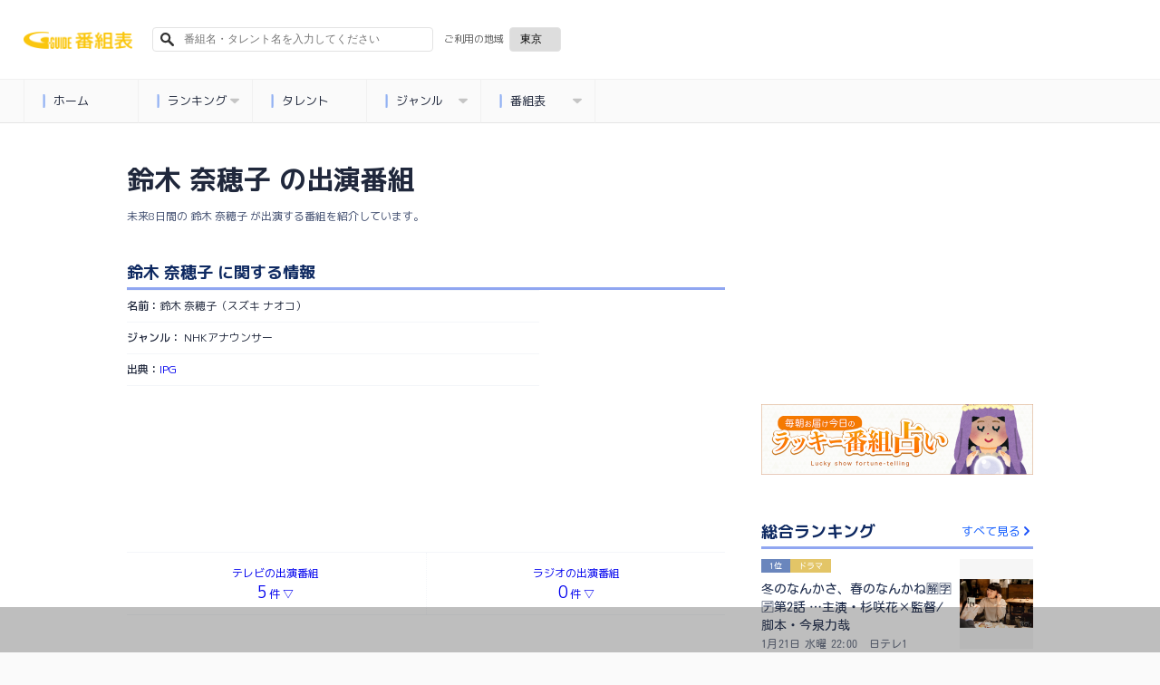

--- FILE ---
content_type: text/html; charset=utf-8
request_url: https://bangumi.org/talents/143069
body_size: 11380
content:
<!DOCTYPE html>
<html lang="ja">
<head>
  <meta http-equiv="Content-Type" content="text/html; charset=UTF-8">
  <meta http-equiv="content-language" content="ja">
  <meta http-equiv="Pragma" content="no-cache">
  <meta http-equiv="Cache-Control" content="no-cache">
  <meta http-equiv="Expires" content="0">
  <meta charset="utf-8">
  <meta name="viewport" content="width=device-width, initial-scale=1.0, user-scalable=no"/>
  <meta name="google" content="notranslate">
  <link href="https://fonts.googleapis.com/css?family=M+PLUS+1p:400,500,700,800&display=swap&subset=japanese" rel="stylesheet">
  <link rel="icon" type="image/x-icon" href="https://bangumi.org/assets/favicon-a259208a1fa8f2059791c6b31d982740b11a5cce9d925a1e713919d1986c1f46.ico" />
  <link rel="apple-touch-icon-precomposed apple-touch-icon" type="image/png" href="https://bangumi.org/assets/apple_touch_icon-cc0e0f453617a05aeda0376b38a9c4b8cddb248ea0db0ea358e3ff0c7f2d1152.png" sizes="120x120" />

  <link rel="stylesheet" href="https://bangumi.org/assets/application-38b9a2acef6e5163b30fd4f8153a8d2059e0fa3bdc88bab80cce5953a739bb57.css" media="all" data-turbolinks-track="false" />

  
  <meta name='description' content="鈴木 奈穂子（スズキ ナオコ）の未来8日間のテレビとラジオの出演番組情報です。"/>
  <meta name='keywords' content="鈴木 奈穂子,テレビ,ラジオ,テレビ出演,ラジオ出演,番組,出演番組"/>
  <meta property="og:title" content="鈴木 奈穂子（スズキ ナオコ）の出演番組一覧 - 番組表.Gガイド[放送局公式情報満載]"/>
  <meta property='og:description' content="鈴木 奈穂子（スズキ ナオコ）の未来8日間のテレビとラジオの出演番組情報です。"/>
  <meta property="og:url" content="https://bangumi.org/talents/143069"/>
  <meta property="og:image" content="https://bangumi.org/assets/talent_og_image-1f3d9c7f29381312db89f0f425d72bef9914a082789bff517a17a20dfd967770.jpg">

  <link rel="canonical" href="https://bangumi.org/talents/143069"/>

  <meta name="twitter:card" content="summary_large_image">
  <meta name="twitter:title" content="鈴木 奈穂子（スズキ ナオコ）の出演番組一覧 - 番組表.Gガイド[放送局公式情報満載]">
  <meta name="twitter:description" content="鈴木 奈穂子（スズキ ナオコ）の未来8日間のテレビとラジオの出演番組情報です。">
  <meta name="twitter:image:src" content="https://bangumi.org/assets/talent_og_image-1f3d9c7f29381312db89f0f425d72bef9914a082789bff517a17a20dfd967770.jpg">
  <meta name='pv' content="{&quot;category&quot;:&quot;pv&quot;,&quot;name&quot;:&quot;鈴木 奈穂子&quot;,&quot;talentId&quot;:143069}"/>

  <script>
    var pageSlots = [
      {
        slotName: '/80183133/ggb_talent_banner_320x100',
        sizes: [320, 100],
        divId: 'div-gpt-ad-1632707236363-0',
        hbEnabled: true,
      }, {
        slotName: '/80183133/ggb_talent_banner_320x100_for_pc',
        sizes: [320, 100],
        divId: 'div-gpt-ad-1632815889202-0',
        hbEnabled: true,
      }, {
        slotName: '/80183133/ggb_talent_banner_320x100',
        sizes: [[320, 100], [320, 50]],
        divId: 'div-gpt-ad-1710408163133-1',
        hbEnabled: true
      }, {
        slotName: '/80183133/ggb_talent_banner_320x100',
        sizes: [[320, 100], [320, 50]],
        divId: 'div-gpt-ad-1710408163133-2',
        hbEnabled: true
      }, {
        slotName: '/80183133/ggb_talent_banner_320x100',
        sizes: [[320, 100], [320, 50]],
        divId: 'div-gpt-ad-1710408163133-3',
        hbEnabled: true
      }, {
        slotName: '/80183133/ggb_talent_banner_320x100',
        sizes: [[320, 100], [320, 50]],
        divId: 'div-gpt-ad-1710408163133-4',
        hbEnabled: true
      }, {
        slotName: '/80183133/ggb_talent_banner_320x100',
        sizes: [[320, 100], [320, 50]],
        divId: 'div-gpt-ad-1710408163133-5',
        hbEnabled: true
      }, {
        slotName: '/80183133/ggb_talent_banner_320x100',
        sizes: [[320, 100], [320, 50]],
        divId: 'div-gpt-ad-1710408163133-6',
        hbEnabled: true
      }, {
        slotName: '/80183133/ggb_talent_banner_320x100',
        sizes: [[320, 100], [320, 50]],
        divId: 'div-gpt-ad-1710408163133-7',
        hbEnabled: true
      }, {
        slotName: '/80183133/ggb_talent_banner_320x100',
        sizes: [[320, 100], [320, 50]],
        divId: 'div-gpt-ad-1710408163133-8',
        hbEnabled: true
      }, {
        slotName: '/80183133/ggb_talent_banner_320x100',
        sizes: [[320, 100], [320, 50]],
        divId: 'div-gpt-ad-1710408163133-9',
        hbEnabled: true
      }, {
        slotName: '/80183133/ggb_talent_banner_320x100',
        sizes: [[320, 100], [320, 50]],
        divId: 'div-gpt-ad-1710408163133-11',
        hbEnabled: true
      }, {
        slotName: '/80183133/ggb_talent_banner_320x100',
        sizes: [[320, 100], [320, 50]],
        divId: 'div-gpt-ad-1710408163133-12',
        hbEnabled: true
      }, {
        slotName: '/80183133/ggb_talent_banner_320x100',
        sizes: [[320, 100], [320, 50]],
        divId: 'div-gpt-ad-1710408163133-13',
        hbEnabled: true
      }, {
        slotName: '/80183133/ggb_talent_banner_320x100',
        sizes: [[320, 100], [320, 50]],
        divId: 'div-gpt-ad-1710408163133-14',
        hbEnabled: true
      }, {
        slotName: '/80183133/ggb_talent_banner_320x100',
        sizes: [[320, 100], [320, 50]],
        divId: 'div-gpt-ad-1710408163133-15',
        hbEnabled: true
      }, {
        slotName: '/80183133/ggb_talent_banner_320x100',
        sizes: [[320, 100], [320, 50]],
        divId: 'div-gpt-ad-1710408163133-16',
        hbEnabled: true
      }, {
        slotName: '/80183133/ggb_talent_banner_320x100',
        sizes: [[320, 100], [320, 50]],
        divId: 'div-gpt-ad-1710408163133-17',
        hbEnabled: true
      }, {
        slotName: '/80183133/ggb_talent_banner_320x100',
        sizes: [[320, 100], [320, 50]],
        divId: 'div-gpt-ad-1710408163133-18',
        hbEnabled: true
      }, {
        slotName: '/80183133/ggb_talent_banner_320x100',
        sizes: [[320, 100], [320, 50]],
        divId: 'div-gpt-ad-1710408163133-19',
        hbEnabled: true
      },
    ];
  </script>


  <meta name="csrf-param" content="authenticity_token" />
<meta name="csrf-token" content="B9vwzp4H09cxEDzv5LTT7XqN7Ut5rvbvTJQKpBh8XuhWjgUjbR8lYo-Ng-diuh2VTzSDJVMPaRqCSULr_72HkQ" />

  <title>鈴木 奈穂子（スズキ ナオコ）の出演番組一覧 - 番組表.Gガイド[放送局公式情報満載]</title>

      <!-- Global site tag (gtag.js) - Google Analytics -->
      <script async src="https://www.googletagmanager.com/gtag/js?id=UA-69270791-1"></script>
      <script>
        window.dataLayer = window.dataLayer || [];
        function gtag(){dataLayer.push(arguments);}
        gtag('js', new Date());
        gtag('config', 'UA-69270791-1');
      </script>

  <!-- Google Adsリマケタグ YouTube広告用 -->
  <!-- Global site tag (gtag.js) - Google Ads: 726821081 -->
  <script async src="https://www.googletagmanager.com/gtag/js?id=AW-726821081"></script>
  <script>
    window.dataLayer = window.dataLayer || [];
    function gtag(){dataLayer.push(arguments);}
    gtag('js', new Date());
    gtag('config', 'AW-726821081');
  </script>

  <!-- Google Adsリマケタグ ATRAC -->
  <script async src="https://www.googletagmanager.com/gtag/js?id=AW-11040871062"></script>
  <script>
    window.dataLayer = window.dataLayer || [];
    function gtag(){dataLayer.push(arguments);}
    gtag('js', new Date());
    gtag('config', 'AW-11040871062');
  </script>

  <script type="text/javascript" src="//j.zucks.net.zimg.jp/rt?aid=c355536b16" async></script>

  <!-- Geniee Wrapper Head Tag -->
  <script>
    window.gnshbrequest = window.gnshbrequest || {cmd:[]};
    window.gnshbrequest.cmd.push(function(){
      window.gnshbrequest.registerPassback("1552746");
      window.gnshbrequest.registerPassback("1554473");
      window.gnshbrequest.registerPassback("1578719");
      window.gnshbrequest.registerPassback("1578720");
      window.gnshbrequest.registerPassback("1578721");
      window.gnshbrequest.registerPassback("1578722");
      window.gnshbrequest.registerPassback("1590658");  // issues-569
      window.gnshbrequest.registerPassback("1591163");  // issues-569
      window.gnshbrequest.forceInternalRequest();
    });
  </script>
  <script async src="https://securepubads.g.doubleclick.net/tag/js/gpt.js"></script>
  <script async src="https://cpt.geniee.jp/hb/v1/214315/540/wrapper.min.js"></script>
  <!-- /Geniee Wrapper Head Tag -->
  <script>
  var shareSlots = [
    {
      slotName: '/80183133/ggb_footer_overlay_banner',
      sizes: [[320, 50], [728, 90], [320, 100]],
      divId: 'div-gpt-ad-1707379061182-0',
      hbEnabled: true,
    }, {
      slotName: '/80183133/ggb_right_rectangle',
      sizes: [300, 250],
      divId: 'div-gpt-ad-1710851236427-0',
      hbEnabled: true,
    }, {
      slotName: '/80183133/ggb_footer_rectangle',
      sizes: [300, 250],
      divId: 'div-gpt-ad-1710850938679-0',
      hbEnabled: true,
    }
  ];
  let allSlots = [...shareSlots];

  const hasPageSlots = () => {
    return typeof pageSlots !== "undefined" && Array.isArray(pageSlots)
  }

  if (hasPageSlots()) {
    allSlots.push(...pageSlots);
  }
</script>
<!-- load DM wrapper containing PBJS library -->
<script async src="https://micro.rubiconproject.com/prebid/dynamic/14032.js"></script>
<script async src="https://securepubads.g.doubleclick.net/tag/js/gpt.js"></script>
<script>
  console.log(allSlots);
  const FAILSAFE_TIMEOUT = 3000;
  var slot;
  var hbSlots = [];
  var nonhbSlots = [];

  window.pbjs = window.pbjs || { que: [] };
  window.googletag = window.googletag || { cmd: [] };
  googletag.cmd.push(function() {
    googletag.pubads().disableInitialLoad();
    googletag.pubads().setTargeting("area", "42");
    googletag.pubads().enableSingleRequest();
    googletag.enableServices();
    // define slots
    allSlots.forEach(function(item) {
      slot = googletag.defineSlot(item.slotName, item.sizes, item.divId);
      slot.addService(googletag.pubads());
      if (item.hbEnabled) {
        hbSlots.push(slot);
      } else {
        nonhbSlots.push(slot);
      }
    });
    if (hbSlots.length) {
      // make an async header bidding request then refresh the header bidding slots
      requestHeaderBids().then(() => {
        googletag.pubads().refresh(hbSlots);
      });
    }
    if (nonhbSlots.length) {
      // make a refresh for the non header bidding slots
      googletag.pubads().refresh(nonhbSlots);
    }
  });

  function requestHeaderBids() {
    // call async promise object for DM
    const dmRequest = new Promise(resolve => {
      // request bids through DM and resolve on bids back
      pbjs.que.push(() => {
        pbjs.rp.requestBids({
          gptSlotObjects: hbSlots,
          callback: () => {
            googletag.cmd.push(() => {
              pbjs.setTargetingForGPTAsync();
            });
            return resolve();
          }
        });
      });
    });
    // return promise object when both APS and DM promise objects are resolved or if failsafe timeout expires
    return new Promise(resolve => {
      Promise.race([
        Promise.all([dmRequest]),
        new Promise(res => setTimeout(res, FAILSAFE_TIMEOUT))
      ]).then(() => {
        resolve();
      });
    });
  }
</script>
</head>
<body>
  <div id="ca-interstitial-ad-container"></div>

<script type="text/javascript">
const isSp = window.matchMedia("(max-width: 1000px)").matches;
const caAdContainer = document.getElementById("ca-interstitial-ad-container");

const html = isSp
  ? `
    <div class="ca_profitx_ad_container ca_profitx_mediaid_5751 ca_profitx_pageid_36955">
      <div class="ca_profitx_ad" data-ca-profitx-ad data-ca-profitx-tagid="43387" data-ca-profitx-spotid="pfxad_43387" data-ca-profitx-pageid="36955"></div>
      <div class="ca_profitx_ad" data-ca-profitx-ad data-ca-profitx-tagid="43388" data-ca-profitx-spotid="pfxad_43388" data-ca-profitx-pageid="36955"></div>
    </div>
  `
  : `
    <div class="ca_profitx_ad_container ca_profitx_mediaid_5751 ca_profitx_pageid_36956">
      <div class="ca_profitx_ad" data-ca-profitx-ad data-ca-profitx-tagid="43389" data-ca-profitx-spotid="pfxad_43389" data-ca-profitx-pageid="36956"></div>
      <div class="ca_profitx_ad" data-ca-profitx-ad data-ca-profitx-tagid="43390" data-ca-profitx-spotid="pfxad_43390" data-ca-profitx-pageid="36956"></div>
    </div>
  `;

caAdContainer.innerHTML = html;

const script = document.createElement("script");
script.src = "https://cdn.caprofitx.com/media/5751/pfx.js";
script.type = "text/javascript";
script.charset = "utf-8";
script.async = true;
script.setAttribute("data-ca-profitx-js", "");
script.setAttribute(
  "data-ca-profitx-pageid",
  isSp ? "36955" : "36956"
);
document.body.appendChild(script);
console.log(`ca_profitx_ad is ${isSp ? "sp" : "pc"}`);
</script>
  <!-- DCA用DV360 remarketing用iframeタグ -->
  <!--
  Start of Floodlight Tag: Please do not remove
  Activity name of this tag: ipg_ggb_retargeting202104
  URL of the webpage where the tag is expected to be placed: https://bangumi.org/
  This tag must be placed between the <body> and </body> tags, as close as possible to the opening tag.
  Creation Date: 04/25/2021
  -->
  <script type="text/javascript">
  var axel = Math.random() + "";
  var a = axel * 10000000000000;
  document.write('<iframe src="https://10835457.fls.doubleclick.net/activityi;src=10835457;type=invmedia;cat=ipg_g00;dc_lat=;dc_rdid=;tag_for_child_directed_treatment=;tfua=;npa=;gdpr=${GDPR};gdpr_consent=${GDPR_CONSENT_755};ord=' + a + '?" width="1" height="1" frameborder="0" style="display:none"></iframe>');
  </script>
  <noscript>
  <iframe src="https://10835457.fls.doubleclick.net/activityi;src=10835457;type=invmedia;cat=ipg_g00;dc_lat=;dc_rdid=;tag_for_child_directed_treatment=;tfua=;npa=;gdpr=${GDPR};gdpr_consent=${GDPR_CONSENT_755};ord=1?" width="1" height="1" frameborder="0" style="display:none"></iframe>
  </noscript>
  <!-- End of Floodlight Tag: Please do not remove -->
  <!-- DCA用DV360 remarketing用iframeタグ / END -->



<header id="pc_header" class="hide_and_show_pc">
	<ul class="first_line">
  <li>
    <a href="/">
        <div>
          <img alt="番組表.Gガイド[放送局公式情報満載]" src="https://bangumi.org/assets/title_logo2-a8f7139a74103c437b1aaf825ca44f8ac5e7aa4982968edf8022d00763fc13ee.png" />
        </div>
    </a>
  </li>


  <li id="js-search-box-pc">
    <form action="/search" id="search_form" method="get">
      <input type="text" name="q" id="sbox-pc" placeholder="番組名・タレント名を入力してください">
      <input type="hidden" name="area_code" id="search_area_code_pc">
      <img src="https://bangumi.org/assets/fa-search-fa300afd28b05b8649c0bf4266b070b3d9c01d3833d3f845bfc3a02f327eef1a.svg">
    </form>
  </li>

  <li class="selection_region" id="selection-region">
    <form id="selection_region">
      <p>ご利用の地域</p>
      <div class="btn-select">
        <select name="areaSection" id="pcAreaSection" class="select"><option value="1">札幌</option>
<option value="8">函館</option>
<option value="3">旭川</option>
<option value="9">帯広</option>
<option value="10">釧路</option>
<option value="12">北見</option>
<option value="6">室蘭</option>
<option value="13">青森</option>
<option value="16">岩手</option>
<option value="19">宮城</option>
<option value="22">秋田</option>
<option value="25">山形</option>
<option value="28">福島</option>
<option selected="selected" value="42">東京</option>
<option value="45">神奈川</option>
<option value="37">埼玉</option>
<option value="40">千葉</option>
<option value="31">茨城</option>
<option value="33">栃木</option>
<option value="35">群馬</option>
<option value="50">山梨</option>
<option value="51">長野</option>
<option value="56">新潟</option>
<option value="73">愛知</option>
<option value="60">石川</option>
<option value="67">静岡</option>
<option value="62">福井</option>
<option value="58">富山</option>
<option value="76">三重</option>
<option value="64">岐阜</option>
<option value="84">大阪</option>
<option value="81">京都</option>
<option value="85">兵庫</option>
<option value="93">和歌山</option>
<option value="91">奈良</option>
<option value="79">滋賀</option>
<option value="101">広島</option>
<option value="98">岡山</option>
<option value="96">島根</option>
<option value="95">鳥取</option>
<option value="105">山口</option>
<option value="112">愛媛</option>
<option value="110">香川</option>
<option value="109">徳島</option>
<option value="116">高知</option>
<option value="117">福岡</option>
<option value="126">熊本</option>
<option value="123">長崎</option>
<option value="131">鹿児島</option>
<option value="129">宮崎</option>
<option value="127">大分</option>
<option value="122">佐賀</option>
<option value="134">沖縄</option>
<option value="120">北九州</option></select>
      </div>
    </form>
  </li>
</ul>

	<nav class="category_menu_pull_down" itemscope="itemscope" itemtype="http://schema.org/SiteNavigationElement">
  <ul id="menu">
    <li><a href="/" class="js-logging" data-content="{&quot;category&quot;:&quot;event&quot;,&quot;action&quot;:&quot;menu_click&quot;,&quot;menu&quot;:&quot;home&quot;}"><img class="stop" src="https://bangumi.org/assets/fa-stop-2f7ec92eec8490057f67a85c7b238752f39aea58cacdfdfe87bc2ae343022eca.svg">ホーム</a>
    </li>
    <li><a class="js-logging" data-content="{&quot;category&quot;:&quot;event&quot;,&quot;action&quot;:&quot;menu_click&quot;,&quot;menu&quot;:&quot;home&quot;}"><img class="stop" src="https://bangumi.org/assets/fa-stop-2f7ec92eec8490057f67a85c7b238752f39aea58cacdfdfe87bc2ae343022eca.svg">ランキング<img class="down" src="https://bangumi.org/assets/fa-caret-down-6665ac125ebe7cc14d2c06ff6255906f1d5e3a5ac5c3ed911ddcc8200b97419b.svg"></a>
      <ul class="sub">
        <li><a href="/ranking/" class="js-logging" data-content="{&quot;category&quot;:&quot;event&quot;,&quot;action&quot;:&quot;menu_click&quot;,&quot;menu&quot;:&quot;ranking&quot;}"><img class="stop" src="https://bangumi.org/assets/fa-stop-2f7ec92eec8490057f67a85c7b238752f39aea58cacdfdfe87bc2ae343022eca.svg">総合</a></li>
        <li><a href="/ranking/?genre_id=2" class="js-logging" data-content="{&quot;category&quot;:&quot;event&quot;,&quot;action&quot;:&quot;menu_click&quot;,&quot;menu&quot;:&quot;ranking&quot;}"><img class="stop" src="https://bangumi.org/assets/fa-stop-2f7ec92eec8490057f67a85c7b238752f39aea58cacdfdfe87bc2ae343022eca.svg">ドラマ</a></li>
        <li><a href="/ranking/?genre_id=5" class="js-logging" data-content="{&quot;category&quot;:&quot;event&quot;,&quot;action&quot;:&quot;menu_click&quot;,&quot;menu&quot;:&quot;ranking&quot;}"><img class="stop" src="https://bangumi.org/assets/fa-stop-2f7ec92eec8490057f67a85c7b238752f39aea58cacdfdfe87bc2ae343022eca.svg">バラエティ</a></li>
        <li><a href="/ranking/?genre_id=8" class="js-logging" data-content="{&quot;category&quot;:&quot;event&quot;,&quot;action&quot;:&quot;menu_click&quot;,&quot;menu&quot;:&quot;ranking&quot;}"><img class="stop" src="https://bangumi.org/assets/fa-stop-2f7ec92eec8490057f67a85c7b238752f39aea58cacdfdfe87bc2ae343022eca.svg">アニメ</a></li>
        <li><a href="/ranking/?genre_id=4" class="js-logging" data-content="{&quot;category&quot;:&quot;event&quot;,&quot;action&quot;:&quot;menu_click&quot;,&quot;menu&quot;:&quot;ranking&quot;}"><img class="stop" src="https://bangumi.org/assets/fa-stop-2f7ec92eec8490057f67a85c7b238752f39aea58cacdfdfe87bc2ae343022eca.svg">音楽</a></li>
        <li><a href="/ranking/?genre_id=3" class="js-logging" data-content="{&quot;category&quot;:&quot;event&quot;,&quot;action&quot;:&quot;menu_click&quot;,&quot;menu&quot;:&quot;ranking&quot;}"><img class="stop" src="https://bangumi.org/assets/fa-stop-2f7ec92eec8490057f67a85c7b238752f39aea58cacdfdfe87bc2ae343022eca.svg">スポーツ</a></li>
      </ul>
    </li>
    <li><a href="/talents/" class="js-logging" data-content="{&quot;category&quot;:&quot;event&quot;,&quot;action&quot;:&quot;menu_click&quot;,&quot;menu&quot;:&quot;talents&quot;}"><img class="stop" src="https://bangumi.org/assets/fa-stop-2f7ec92eec8490057f67a85c7b238752f39aea58cacdfdfe87bc2ae343022eca.svg">タレント</a>
    </li>
    <li><a class="js-logging" data-content="{&quot;category&quot;:&quot;event&quot;,&quot;action&quot;:&quot;menu_click&quot;,&quot;menu&quot;:&quot;genres&quot;}"><img class="stop" src="https://bangumi.org/assets/fa-stop-2f7ec92eec8490057f67a85c7b238752f39aea58cacdfdfe87bc2ae343022eca.svg">ジャンル<img class="down" src="https://bangumi.org/assets/fa-caret-down-6665ac125ebe7cc14d2c06ff6255906f1d5e3a5ac5c3ed911ddcc8200b97419b.svg"></a>
      <ul class="sub">
        <li><a href="/genres/drama" class="js-logging" data-content="{&quot;category&quot;:&quot;event&quot;,&quot;action&quot;:&quot;menu_click&quot;,&quot;menu&quot;:&quot;genres&quot;}"><img class="stop" src="https://bangumi.org/assets/fa-stop-2f7ec92eec8490057f67a85c7b238752f39aea58cacdfdfe87bc2ae343022eca.svg">ドラマ</a></li>
        <li><a href="/genres/anime" class="js-logging" data-content="{&quot;category&quot;:&quot;event&quot;,&quot;action&quot;:&quot;menu_click&quot;,&quot;menu&quot;:&quot;genres&quot;}"><img class="stop" src="https://bangumi.org/assets/fa-stop-2f7ec92eec8490057f67a85c7b238752f39aea58cacdfdfe87bc2ae343022eca.svg">アニメ</a></li>
        <li><a href="/genres/variety" class="js-logging" data-content="{&quot;category&quot;:&quot;event&quot;,&quot;action&quot;:&quot;menu_click&quot;,&quot;menu&quot;:&quot;genres&quot;}"><img class="stop" src="https://bangumi.org/assets/fa-stop-2f7ec92eec8490057f67a85c7b238752f39aea58cacdfdfe87bc2ae343022eca.svg">バラエティ</a></li>
        <li><a href="/genres/music" class="js-logging" data-content="{&quot;category&quot;:&quot;event&quot;,&quot;action&quot;:&quot;menu_click&quot;,&quot;menu&quot;:&quot;genres&quot;}"><img class="stop" src="https://bangumi.org/assets/fa-stop-2f7ec92eec8490057f67a85c7b238752f39aea58cacdfdfe87bc2ae343022eca.svg">音楽</a></li>
        <li><a href="/genres/sports" class="js-logging" data-content="{&quot;category&quot;:&quot;event&quot;,&quot;action&quot;:&quot;menu_click&quot;,&quot;menu&quot;:&quot;genres&quot;}"><img class="stop" src="https://bangumi.org/assets/fa-stop-2f7ec92eec8490057f67a85c7b238752f39aea58cacdfdfe87bc2ae343022eca.svg">スポーツ</a></li>
        <li><a href="/genres/movie" class="js-logging" data-content="{&quot;category&quot;:&quot;event&quot;,&quot;action&quot;:&quot;menu_click&quot;,&quot;menu&quot;:&quot;genres&quot;}"><img class="stop" src="https://bangumi.org/assets/fa-stop-2f7ec92eec8490057f67a85c7b238752f39aea58cacdfdfe87bc2ae343022eca.svg">映画</a></li>
      </ul>
    </li>
    <li><a class="js-logging" data-content="{&quot;category&quot;:&quot;event&quot;,&quot;action&quot;:&quot;menu_click&quot;,&quot;menu&quot;:&quot;td&quot;}"><img class="stop" src="https://bangumi.org/assets/fa-stop-2f7ec92eec8490057f67a85c7b238752f39aea58cacdfdfe87bc2ae343022eca.svg">番組表<img class="down" src="https://bangumi.org/assets/fa-caret-down-6665ac125ebe7cc14d2c06ff6255906f1d5e3a5ac5c3ed911ddcc8200b97419b.svg"></a>
      <ul class="sub">
        <li><a href="/epg/td?broad_cast_date=20260121&amp;ggm_group_id=42" class="js-logging" data-content="{&quot;category&quot;:&quot;event&quot;,&quot;action&quot;:&quot;menu_click&quot;,&quot;menu&quot;:&quot;td&quot;}"><img class="stop" src="https://bangumi.org/assets/fa-stop-2f7ec92eec8490057f67a85c7b238752f39aea58cacdfdfe87bc2ae343022eca.svg">地上波</a></li>
        <li><a href="/epg/bs?broad_cast_date=20260121" class="js-logging" data-content="{&quot;category&quot;:&quot;event&quot;,&quot;action&quot;:&quot;menu_click&quot;,&quot;menu&quot;:&quot;bs&quot;}"><img class="stop" src="https://bangumi.org/assets/fa-stop-2f7ec92eec8490057f67a85c7b238752f39aea58cacdfdfe87bc2ae343022eca.svg">BS</a></li>
        <li><a href="/epg/cs?broad_cast_date=20260121" class="js-logging" data-content="{&quot;category&quot;:&quot;event&quot;,&quot;action&quot;:&quot;menu_click&quot;,&quot;menu&quot;:&quot;cs&quot;}"><img class="stop" src="https://bangumi.org/assets/fa-stop-2f7ec92eec8490057f67a85c7b238752f39aea58cacdfdfe87bc2ae343022eca.svg">CS</a></li>
        <li><a href="/epg/radio?broad_cast_date=20260121&amp;ggm_group_id=42" class="js-logging" data-content="{&quot;category&quot;:&quot;event&quot;,&quot;action&quot;:&quot;menu_click&quot;,&quot;menu&quot;:&quot;radio&quot;}"><img class="stop" src="https://bangumi.org/assets/fa-stop-2f7ec92eec8490057f67a85c7b238752f39aea58cacdfdfe87bc2ae343022eca.svg">ラジオ</a></li>
      </ul>
    </li>
    <div class="cb"></div>
  </ul>
</nav>
</header>

<header id="mobile_header" class="hide_and_show_mobile">
  <ul class="first_line">
  <li class="menu_button">
    <img id="slide-menu" src="https://bangumi.org/assets/fa-bars-0f8eb4ff1a18ad8173402a59c3849352e2cc1a8d46d208e6ccf3cf3ef1aed03c.svg">
  </li>
  <li class="title_logo">
    <a href="/">
        <div>
          <img class="logo" alt="番組表.Gガイド[放送局公式情報満載]" src="https://bangumi.org/assets/title_logo2-a8f7139a74103c437b1aaf825ca44f8ac5e7aa4982968edf8022d00763fc13ee.png" />
        </div>
    </a>
  </li>


  <li id="selection-region">
    <form id="selection_region">
      <div class="btn-select">
        <select name="areaSection" id="spAreaSection" class="select"><option value="1">札幌</option>
<option value="8">函館</option>
<option value="3">旭川</option>
<option value="9">帯広</option>
<option value="10">釧路</option>
<option value="12">北見</option>
<option value="6">室蘭</option>
<option value="13">青森</option>
<option value="16">岩手</option>
<option value="19">宮城</option>
<option value="22">秋田</option>
<option value="25">山形</option>
<option value="28">福島</option>
<option selected="selected" value="42">東京</option>
<option value="45">神奈川</option>
<option value="37">埼玉</option>
<option value="40">千葉</option>
<option value="31">茨城</option>
<option value="33">栃木</option>
<option value="35">群馬</option>
<option value="50">山梨</option>
<option value="51">長野</option>
<option value="56">新潟</option>
<option value="73">愛知</option>
<option value="60">石川</option>
<option value="67">静岡</option>
<option value="62">福井</option>
<option value="58">富山</option>
<option value="76">三重</option>
<option value="64">岐阜</option>
<option value="84">大阪</option>
<option value="81">京都</option>
<option value="85">兵庫</option>
<option value="93">和歌山</option>
<option value="91">奈良</option>
<option value="79">滋賀</option>
<option value="101">広島</option>
<option value="98">岡山</option>
<option value="96">島根</option>
<option value="95">鳥取</option>
<option value="105">山口</option>
<option value="112">愛媛</option>
<option value="110">香川</option>
<option value="109">徳島</option>
<option value="116">高知</option>
<option value="117">福岡</option>
<option value="126">熊本</option>
<option value="123">長崎</option>
<option value="131">鹿児島</option>
<option value="129">宮崎</option>
<option value="127">大分</option>
<option value="122">佐賀</option>
<option value="134">沖縄</option>
<option value="120">北九州</option></select>
      </div>
    </form>
  </li>
</ul>


  <div id="js-search-box-sp" class="second_line">
    <form action="/search" id="search_form" method="get">
      <input type="text" name="q" id="sbox-sp" placeholder="番組名・タレント名を入力してください">
      <input type="hidden" name="area_code" id="search_area_code_sp">
      <img src="https://bangumi.org/assets/fa-search-fa300afd28b05b8649c0bf4266b070b3d9c01d3833d3f845bfc3a02f327eef1a.svg">
    </form>
  </div>

    <div class="container-menu">
    <ul class="catch-menu">
      <li class="epg">
        <a href="/epg/td?broad_cast_date=20260121&amp;ggm_group_id=42&click_epg_in_menu" class="js-logging" data-content="{&quot;category&quot;:&quot;event&quot;,&quot;action&quot;:&quot;menu_click&quot;,&quot;menu&quot;:&quot;epg&quot;}"
        onclick="gtag('event', 'click_epg_in_menu', {'event_category': 'catch_menu'});">番組表</a>
      </li>
      <li class="drama">
        <a href="/genres/drama?click_drama_in_menu" class="js-logging" data-content="{&quot;category&quot;:&quot;event&quot;,&quot;action&quot;:&quot;menu_click&quot;,&quot;menu&quot;:&quot;drama&quot;}"
        onclick="gtag('event', 'click_drama_in_menu', {'event_category': 'catch_menu'});">ドラマ</a>
      </li>
      <li class="anime">
        <a href="/genres/anime?click_anime_in_menu" class="js-logging" data-content="{&quot;category&quot;:&quot;event&quot;,&quot;action&quot;:&quot;menu_click&quot;,&quot;menu&quot;:&quot;anime&quot;}"
        onclick="gtag('event', 'click_anime_in_menu', {'event_category': 'catch_menu'});">アニメ</a>
      </li>
      <li class="music">
        <a href="/ranking/?genre_id=4&click_music_in_menu" class="js-logging" data-content="{&quot;category&quot;:&quot;event&quot;,&quot;action&quot;:&quot;menu_click&quot;,&quot;menu&quot;:&quot;music&quot;}"
        onclick="gtag('event', 'click_music_in_menu', {'event_category': 'catch_menu'});">音楽</a>
      </li>
      <li class="sports">
        <a href="/ranking/?genre_id=3&click_sports_in_menu" class="js-logging" data-content="{&quot;category&quot;:&quot;event&quot;,&quot;action&quot;:&quot;menu_click&quot;,&quot;menu&quot;:&quot;sports&quot;}"
        onclick="gtag('event', 'click_sports_in_menu', {'event_category': 'catch_menu'});">スポーツ</a>
      </li>
      <li class="ranking">
        <a href="/ranking/?click_ranking_in_menu" class="js-logging" data-content="{&quot;category&quot;:&quot;event&quot;,&quot;action&quot;:&quot;menu_click&quot;,&quot;menu&quot;:&quot;ranking&quot;}"
        onclick="gtag('event', 'click_ranking_in_menu', {'event_category': 'catch_menu'});">ランキング</a>
      </li>
      <li class="talent">
        <a href="/talents/?click_talent_in_menu" class="js-logging" data-content="{&quot;category&quot;:&quot;event&quot;,&quot;action&quot;:&quot;menu_click&quot;,&quot;menu&quot;:&quot;talent&quot;}"
        onclick="gtag('event', 'click_talent_in_menu', {'event_category': 'catch_menu'});">タレント</a>
      </li>
      <li class="home">
        <a href="/?click_home_in_menu" class="js-logging" data-content="{&quot;category&quot;:&quot;event&quot;,&quot;action&quot;:&quot;menu_click&quot;,&quot;menu&quot;:&quot;home&quot;}"
        onclick="gtag('event', 'click_home_in_menu', {'event_category': 'catch_menu'});">ホーム</a>
      </li>
    </ul>
  </div>
  <div class="cb"></div>

</header>

<section id="mobile_menu">
  <nav>
    <div class="menu_list">
      <ul>
        <li class="subtitle" itemprop="name">
          <p>コンテンツ</p>
        </li>
        <li class="button" itemprop="name">
          <a href="/" class="js-logging" data-content="{&quot;category&quot;:&quot;event&quot;,&quot;action&quot;:&quot;menu_click&quot;,&quot;menu&quot;:&quot;home&quot;}">
            <p>ホーム</p>
          </a>
        </li>
        <li class="button" itemprop="name">
          <a href="/talents/" class="js-logging" data-content="{&quot;category&quot;:&quot;event&quot;,&quot;action&quot;:&quot;menu_click&quot;,&quot;menu&quot;:&quot;talents&quot;}">
            <p>タレント</p>
          </a>
        </li>

        <li class="subtitle" itemprop="name">
          <p>今日注目の番組ランキング</p>
        </li>
        <li class="button" itemprop="name">
          <a href="/ranking/" class="js-logging" data-content="{&quot;category&quot;:&quot;event&quot;,&quot;action&quot;:&quot;menu_click&quot;,&quot;menu&quot;:&quot;ranking&quot;}">
            <p>総合ランキング</p>
          </a>
        </li>
        <li class="button" itemprop="name">
          <a href="/ranking/?genre_id=2" class="js-logging" data-content="{&quot;category&quot;:&quot;event&quot;,&quot;action&quot;:&quot;menu_click&quot;,&quot;menu&quot;:&quot;ranking&quot;}">
            <p>ドラマランキング</p>
          </a>
        </li>
        <li class="button" itemprop="name">
          <a href="/ranking/?genre_id=5" class="js-logging" data-content="{&quot;category&quot;:&quot;event&quot;,&quot;action&quot;:&quot;menu_click&quot;,&quot;menu&quot;:&quot;ranking&quot;}">
            <p>バラエティランキング</p>
          </a>
        </li>
        <li class="button" itemprop="name">
          <a href="/ranking/?genre_id=8" class="js-logging" data-content="{&quot;category&quot;:&quot;event&quot;,&quot;action&quot;:&quot;menu_click&quot;,&quot;menu&quot;:&quot;ranking&quot;}">
            <p>アニメランキング</p>
          </a>
        </li>
        <li class="button" itemprop="name">
          <a href="/ranking/?genre_id=4" class="js-logging" data-content="{&quot;category&quot;:&quot;event&quot;,&quot;action&quot;:&quot;menu_click&quot;,&quot;menu&quot;:&quot;ranking&quot;}">
            <p>音楽ランキング</p>
          </a>
        </li>
        <li class="button" itemprop="name">
          <a href="/ranking/?genre_id=3" class="js-logging" data-content="{&quot;category&quot;:&quot;event&quot;,&quot;action&quot;:&quot;menu_click&quot;,&quot;menu&quot;:&quot;ranking&quot;}">
            <p>スポーツランキング</p>
          </a>
        </li>
        <li class="subtitle" itemprop="name">
          <p>番組表</p>
        </li>
        <li class="button" itemprop="name">
          <a href="/epg/td?broad_cast_date=20260121&amp;ggm_group_id=42" class="js-logging" data-content="{&quot;category&quot;:&quot;event&quot;,&quot;action&quot;:&quot;menu_click&quot;,&quot;menu&quot;:&quot;td&quot;}">
            <p>地上波番組表</p>
          </a>
        </li>
        <li class="button" itemprop="name">
          <a href="/epg/bs?broad_cast_date=20260121" class="js-logging" data-content="{&quot;category&quot;:&quot;event&quot;,&quot;action&quot;:&quot;menu_click&quot;,&quot;menu&quot;:&quot;bs&quot;}">
            <p>BS番組表</p>
          </a>
        </li>
        <li class="button" itemprop="name">
          <a href="/epg/cs?broad_cast_date=20260121" class="js-logging" data-content="{&quot;category&quot;:&quot;event&quot;,&quot;action&quot;:&quot;menu_click&quot;,&quot;menu&quot;:&quot;cs&quot;}">
            <p>CS番組表</p>
          </a>
        </li>
        <li class="button" itemprop="name">
          <a href="/epg/radio?broad_cast_date=20260121&amp;ggm_group_id=42" class="js-logging" data-content="{&quot;category&quot;:&quot;event&quot;,&quot;action&quot;:&quot;menu_click&quot;,&quot;menu&quot;:&quot;radio&quot;}">
            <p>ラジオ番組表</p>
          </a>
        </li>
        <li class="subtitle" itemprop="name">
          <p>ジャンル</p>
        </li>
        <li class="button" itemprop="name">
          <a href="/genres/drama" class="js-logging" data-content="{&quot;category&quot;:&quot;event&quot;,&quot;action&quot;:&quot;menu_click&quot;,&quot;menu&quot;:&quot;genres&quot;}">
            <p>ドラマ</p>
          </a>
        </li>
        <li class="button" itemprop="name">
          <a href="/genres/anime" class="js-logging" data-content="{&quot;category&quot;:&quot;event&quot;,&quot;action&quot;:&quot;menu_click&quot;,&quot;menu&quot;:&quot;genres&quot;}">
            <p>アニメ</p>
          </a>
        </li>
        <li class="button" itemprop="name">
          <a href="/genres/variety" class="js-logging" data-content="{&quot;category&quot;:&quot;event&quot;,&quot;action&quot;:&quot;menu_click&quot;,&quot;menu&quot;:&quot;genres&quot;}">
            <p>バラエティ</p>
          </a>
        </li>
        <li class="button" itemprop="name">
          <a href="/genres/music" class="js-logging" data-content="{&quot;category&quot;:&quot;event&quot;,&quot;action&quot;:&quot;menu_click&quot;,&quot;menu&quot;:&quot;genres&quot;}">
            <p>音楽</p>
          </a>
        </li>
        <li class="button" itemprop="name">
          <a href="/genres/sports" class="js-logging" data-content="{&quot;category&quot;:&quot;event&quot;,&quot;action&quot;:&quot;menu_click&quot;,&quot;menu&quot;:&quot;genres&quot;}">
            <p>スポーツ</p>
          </a>
        </li>
        <li class="button" itemprop="name">
          <a href="/genres/movie" class="js-logging" data-content="{&quot;category&quot;:&quot;event&quot;,&quot;action&quot;:&quot;menu_click&quot;,&quot;menu&quot;:&quot;genres&quot;}">
            <p>映画</p>
          </a>
        </li>
        <li class="subtitle">
          <p>サポート</p>
        </li>
        <li class="button" itemprop="name">
          <a href="https://ipg.co.jp/">
            <p>会社概要</p>
          </a>
        </li>
        <li class="button" itemprop="name">
          <a href="/policies/user_policy">
            <p>利用規約</p>
          </a>
        </li>
        <li class="button" itemprop="name">
          <a href="https://www.ipg.co.jp/privacypolicy" target="_blank" rel="noopener noreferrer">
            <p>プライバシーポリシー</p>
          </a>
        </li>
        <li class="button" itemprop="name">
          <a href="/policies/privacy_policy">
            <p>当サイトにおける個人情報の取り扱い</p>
          </a>
        </li>
        <li class="button" itemprop="name">
          <a href="/inquiries">
            <p>お問い合わせ</p>
          </a>
        </li>
      </ul>
    </div>
    <section id="close-button">
      <img id="sub-menu-closer" src="https://bangumi.org/assets/fa-times-4a348e2d856aa2155ec8f72cc7da5a109ed53993a40ff5dcaa8ba56b1cb28355.svg">
    </section>
  </nav>
</section>


<script type="application/ld+json">
{
  "@context": "https://schema.org",
  "@type": "BreadcrumbList",
  "itemListElement": [{
    "@type": "ListItem",
    "position": 1,
    "name": "テレビ番組表Gガイド トップ",
    "item": "https://bangumi.org"
  },{
    "@type": "ListItem",
    "position": 2,
    "name": "タレント",
    "item": "https://bangumi.org/talents/"
  },{
    "@type": "ListItem",
    "position": 3,
    "name": "鈴木 奈穂子 （スズキ ナオコ）",
    "item": "https://bangumi.org/talents/143069"
  }]
}
</script>


<section class="talent webbase" id="main-content">
  <main>
    <!-- -------------left------------- -->
    <div id="left_column">
      <div id="ggb_talent_detail">

        <div class="page_title">
          <h1>鈴木 奈穂子 の出演番組</h1>
          <p class="overview">未来8日間の 鈴木 奈穂子 が出演する番組を紹介しています。</p>
        </div>
        <div class="talent_information">
          <div class="h2_box">
            <h2>鈴木 奈穂子 に関する情報</h2>
          </div>

          <!-- picturePath -->


          <div class="right">
            <ul>
              <li>
                <span>名前：</span>鈴木 奈穂子（スズキ ナオコ）
              </li>

              <div>
                  <li>
    <span>ジャンル：</span>

    <p class="text-limit inline" id="ジャンル">
        NHKアナウンサー
    </p>



  </li>





















                      <li>
                        <span>出典：</span><a href="https://www.ipg.co.jp/" target="_blank" rel="noopener">IPG</a>
                      </li>
              </div>
            </ul>
          </div>
        </div>

        <div class="ad_talent_banner">
    <div class="ad_talent_banner_item">
        <div id='div-gpt-ad-1632707236363-0' style='min-width: 320px; min-height: 100px;'>
            <script>
            googletag.cmd.push(function() { googletag.display('div-gpt-ad-1632707236363-0'); });
            </script>
        </div>
    </div>
</div>

        <div class="programlist" id="programlist"></div>

        <script>
            const fetchSubContents = async () => {
                const endpoint = "/talents/143069/programs";
                try {
                    const response = await fetch(endpoint, {
                        mode: 'cors',
                        credentials: 'same-origin',
                    });
                    if (!response.ok) {
                        throw new Error('Network response was not ok.');
                    }
                    const htmlText = await response.text();
                    const parser = new DOMParser();
                    return parser.parseFromString(htmlText, 'text/html');
                } catch (error) {
                    console.error('Error fetching content:', error);
                }
            };

            const inPageLink = (href) => href.includes("#");

            const hasTalentPrograms = (data) => {
                const spans = data.querySelectorAll('.shortcut-link span');
                const numbers = Array.from(spans).map(span => parseInt(span.textContent.trim(), 10));
                return numbers.some(num => num !== 0);
            };

            const appendPrograms = (data, originDOM) => {
                if (originDOM && data) {
                    if (exists_yahoo_key()) {
                        const links = data.querySelectorAll("a");
                        attach_yahoo_key_by_links(links)
                    }
                    originDOM.insertAdjacentHTML('beforeend', data.innerHTML);
                }
            };

            const removeRobotsMetaTag = () => {
                const robotsMeta = document.querySelector('meta[name="robots"]');
                if (robotsMeta) {
                    robotsMeta.remove();
                }
            };

            document.addEventListener("DOMContentLoaded", function () {
                (async () => {
                    const htmlDOM = await fetchSubContents();
                    if (!htmlDOM) return;

                    const data = htmlDOM.getElementById("programlist");
                    const originDOM = document.getElementById("programlist");
                    const isPrd = true;
                    if (isPrd && hasTalentPrograms(data)) {
                        removeRobotsMetaTag();
                    }
                    appendPrograms(data, originDOM);
                })();
            });
        </script>

      </div>
    </div>

    <!-- -------shareButton------- -->
    <ul class="share_button talent mobile">
      <a href="https://twitter.com/intent/tweet?text=%20%23%E9%88%B4%E6%9C%A8%E5%A5%88%E7%A9%82%E5%AD%90%20%EF%BC%88%E3%82%B9%E3%82%BA%E3%82%AD%20%E3%83%8A%E3%82%AA%E3%82%B3%EF%BC%89%E3%81%AE%E3%83%86%E3%83%AC%E3%83%93%E5%87%BA%E6%BC%94%E7%95%AA%E7%B5%84%E4%B8%80%E8%A6%A7%20-%20%E7%95%AA%E7%B5%84%E8%A1%A8.G%E3%82%AC%E3%82%A4%E3%83%89%5B%E6%94%BE%E9%80%81%E5%B1%80%E5%85%AC%E5%BC%8F%E6%83%85%E5%A0%B1%E6%BA%80%E8%BC%89%5D&amp;lang=ja&amp;url=https%3A%2F%2Fbangumi.org%2Ftalents%2F143069%3Ffrom%3Dx" class="js-logging" data-content="{&quot;category&quot;:&quot;event&quot;,&quot;action&quot;:&quot;share&quot;,&quot;name&quot;:&quot;鈴木 奈穂子&quot;,&quot;talentId&quot;:143069,&quot;sns&quot;:&quot;x&quot;}">
        <li class="x"><img src="https://bangumi.org/assets/icon_x-f27cb5d5323c8511e5516fef65d8cd02ba4a3cc2564222678d5c2a216be4e3ee.png" /></li>
      </a>
      <a href="https://www.facebook.com/sharer.php?u=https%3A%2F%2Fbangumi.org%2Ftalents%2F143069%3Ffrom%3Dfb&amp;t=%E9%88%B4%E6%9C%A8%20%E5%A5%88%E7%A9%82%E5%AD%90" class="js-logging" data-content="{&quot;category&quot;:&quot;event&quot;,&quot;action&quot;:&quot;share&quot;,&quot;name&quot;:&quot;鈴木 奈穂子&quot;,&quot;talentId&quot;:143069,&quot;sns&quot;:&quot;fb&quot;}">
        <li class="facebook"><img src="https://bangumi.org/assets/icon_facebook-658d3c8baea7dafcd0c414d50bf7cef369b85676c2cc9d1506e72f08224d0f9b.png" /></li>
      </a>
      <a href="//line.me/R/msg/text/?%E9%88%B4%E6%9C%A8%20%E5%A5%88%E7%A9%82%E5%AD%90%EF%BC%88%E3%82%B9%E3%82%BA%E3%82%AD%20%E3%83%8A%E3%82%AA%E3%82%B3%EF%BC%89%E3%81%AE%E3%83%86%E3%83%AC%E3%83%93%E5%87%BA%E6%BC%94%E7%95%AA%E7%B5%84%E4%B8%80%E8%A6%A7%20-%20%E7%95%AA%E7%B5%84%E8%A1%A8.G%E3%82%AC%E3%82%A4%E3%83%89%5B%E6%94%BE%E9%80%81%E5%B1%80%E5%85%AC%E5%BC%8F%E6%83%85%E5%A0%B1%E6%BA%80%E8%BC%89%5D%0Ahttps%3A%2F%2Fbangumi.org%2Ftalents%2F143069%3Ffrom%3Dline" class="js-logging" data-content="{&quot;category&quot;:&quot;event&quot;,&quot;action&quot;:&quot;share&quot;,&quot;name&quot;:&quot;鈴木 奈穂子&quot;,&quot;talentId&quot;:143069,&quot;sns&quot;:&quot;line&quot;}">
        <li class="icon_line"><img src="https://bangumi.org/assets/icon_line-7ba6d2b089cf9884f828db444f95abdc27f9752a26e44a0d0a49f61033dff6a3.png" /></li>
      </a>
    </ul>

    <!-- -------------right------------- -->
    <div id="right_column">
  <div id="ad_right_column_rectangle">
    <!-- /80183133/ggb_right_rectangle -->
<div id='div-gpt-ad-1710851236427-0' style='min-width: 300px; min-height: 250px;'>
  <script>
    googletag.cmd.push(function() { googletag.display('div-gpt-ad-1710851236427-0'); });
  </script>
</div>

  </div>
  <div class="fortune_telling_banner">
    <a class="js-logging" data-content="{&quot;category&quot;:&quot;event&quot;,&quot;action&quot;:&quot;fortune_banner_click&quot;}" href="/horoscope"><img alt="ラッキー番組占い" src="https://bangumi.org/assets/banner_03-434528caaa3aa70653f2e05f05f765e1a00ebac2a097437bb87be8074e127b43.jpg" /></a>
  </div>
    <div class="h2_box">
      <h2>総合ランキング</h2>
      <a href="/ranking/" class="js-logging" data-content="{&quot;category&quot;:&quot;event&quot;,&quot;action&quot;:&quot;ranking_link_click&quot;,&quot;genre_id&quot;:&quot;-&quot;}">すべて見る<img src="https://bangumi.org/assets/fa-chevron-right-blue-19cf0002498b6c301059f29c86afbb9d545a90f9edfa47175c76deaa74216b68.svg"></a>
    </div>
    <div class="plc_box">
      <ul class="program_list_convertible" id="allGenres"></ul>
    </div>

    <div class="h2_box">
      <h2>ドラマ</h2>
      <a href="/ranking/?genre_id=2" class="js-logging" data-content="{&quot;category&quot;:&quot;event&quot;,&quot;action&quot;:&quot;ranking_link_click&quot;,&quot;genre_id&quot;:&quot;2&quot;}">すべて見る<img src="https://bangumi.org/assets/fa-chevron-right-blue-19cf0002498b6c301059f29c86afbb9d545a90f9edfa47175c76deaa74216b68.svg"></a>
    </div>
    <div class="plc_box">
      <ul class="program_list_convertible" id="dramaGenres"></ul>
    </div>

    <div class="h2_box">
      <h2>バラエティ</h2>
      <a href="/ranking/?genre_id=5" class="js-logging" data-content="{&quot;category&quot;:&quot;event&quot;,&quot;action&quot;:&quot;ranking_link_click&quot;,&quot;genre_id&quot;:&quot;5&quot;}">すべて見る<img src="https://bangumi.org/assets/fa-chevron-right-blue-19cf0002498b6c301059f29c86afbb9d545a90f9edfa47175c76deaa74216b68.svg"></a>
    </div>
    <div class="plc_box">
      <ul class="program_list_convertible" id="varietyGenres"></ul>
    </div>

    <div class="h2_box">
      <h2>アニメ</h2>
      <a href="/ranking/?genre_id=8" class="js-logging" data-content="{&quot;category&quot;:&quot;event&quot;,&quot;action&quot;:&quot;ranking_link_click&quot;,&quot;genre_id&quot;:&quot;8&quot;}">すべて見る<img src="https://bangumi.org/assets/fa-chevron-right-blue-19cf0002498b6c301059f29c86afbb9d545a90f9edfa47175c76deaa74216b68.svg"></a>
    </div>
    <div class="plc_box">
      <ul class="program_list_convertible" id="animeGenres"></ul>
    </div>

    <div class="h2_box">
      <h2>音楽</h2>
      <a href="/ranking/?genre_id=4" class="js-logging" data-content="{&quot;category&quot;:&quot;event&quot;,&quot;action&quot;:&quot;ranking_link_click&quot;,&quot;genre_id&quot;:&quot;4&quot;}">すべて見る<img src="https://bangumi.org/assets/fa-chevron-right-blue-19cf0002498b6c301059f29c86afbb9d545a90f9edfa47175c76deaa74216b68.svg"></a>
    </div>
    <div class="plc_box">
      <ul class="program_list_convertible" id="musicGenres"></ul>
    </div>

    <div class="h2_box">
      <h2>スポーツ</h2>
      <a href="/ranking/?genre_id=3" class="js-logging" data-content="{&quot;category&quot;:&quot;event&quot;,&quot;action&quot;:&quot;ranking_link_click&quot;,&quot;genre_id&quot;:&quot;3&quot;}">すべて見る<img src="https://bangumi.org/assets/fa-chevron-right-blue-19cf0002498b6c301059f29c86afbb9d545a90f9edfa47175c76deaa74216b68.svg"></a>
    </div>
    <div class="plc_box">
      <ul class="program_list_convertible" id="sportsGenres"></ul>
    </div>

    <div class="h2_box">
      <h2>映画</h2>
      <a href="/ranking/?genre_id=1" class="js-logging" data-content="{&quot;category&quot;:&quot;event&quot;,&quot;action&quot;:&quot;ranking_link_click&quot;,&quot;genre_id&quot;:&quot;1&quot;}">すべて見る<img src="https://bangumi.org/assets/fa-chevron-right-blue-19cf0002498b6c301059f29c86afbb9d545a90f9edfa47175c76deaa74216b68.svg"></a>
    </div>
    <div class="plc_box">
      <ul class="program_list_convertible" id="movieGenres"></ul>
    </div>
</div>


    <!-- -------shareButton------- -->
    <ul class="share_button talent pc">
      <li class="x">
        <a href="https://twitter.com/intent/tweet?text=%20%23%E9%88%B4%E6%9C%A8%E5%A5%88%E7%A9%82%E5%AD%90%20%EF%BC%88%E3%82%B9%E3%82%BA%E3%82%AD%20%E3%83%8A%E3%82%AA%E3%82%B3%EF%BC%89%E3%81%AE%E3%83%86%E3%83%AC%E3%83%93%E5%87%BA%E6%BC%94%E7%95%AA%E7%B5%84%E4%B8%80%E8%A6%A7%20-%20%E7%95%AA%E7%B5%84%E8%A1%A8.G%E3%82%AC%E3%82%A4%E3%83%89%5B%E6%94%BE%E9%80%81%E5%B1%80%E5%85%AC%E5%BC%8F%E6%83%85%E5%A0%B1%E6%BA%80%E8%BC%89%5D&amp;lang=ja&amp;url=https%3A%2F%2Fbangumi.org%2Ftalents%2F143069%3Ffrom%3Dx" onclick="window.open(this.href, 'twitter_window', 'width=550, height=450,personalbar=0,toolbar=0,scrollbars=1,resizable=1'); return false;" class="js-logging" data-content="{&quot;category&quot;:&quot;event&quot;,&quot;action&quot;:&quot;share&quot;,&quot;name&quot;:&quot;鈴木 奈穂子&quot;,&quot;talentId&quot;:143069,&quot;sns&quot;:&quot;x&quot;}">
          <img alt="x" src="https://bangumi.org/assets/icon_x-f27cb5d5323c8511e5516fef65d8cd02ba4a3cc2564222678d5c2a216be4e3ee.png" />
        </a>
      </li>
      <li class="facebook"><
        <a href="https://www.facebook.com/sharer.php?u=https%3A%2F%2Fbangumi.org%2Ftalents%2F143069%3Ffrom%3Dfb&amp;t=%E9%88%B4%E6%9C%A8%20%E5%A5%88%E7%A9%82%E5%AD%90" onclick="window.open(this.href, 'facebook_window', 'width=550, height=450,personalbar=0,toolbar=0,scrollbars=1,resizable=1'); return false;" class="js-logging" data-content="{&quot;category&quot;:&quot;event&quot;,&quot;action&quot;:&quot;share&quot;,&quot;name&quot;:&quot;鈴木 奈穂子&quot;,&quot;talentId&quot;:143069,&quot;sns&quot;:&quot;fb&quot;}">
          <img alt="facebook" src="https://bangumi.org/assets/icon_facebook-658d3c8baea7dafcd0c414d50bf7cef369b85676c2cc9d1506e72f08224d0f9b.png" />
        </a>
      </li>
      <li class="icon_line">
        <a href="//line.me/R/msg/text/?%E9%88%B4%E6%9C%A8%20%E5%A5%88%E7%A9%82%E5%AD%90%EF%BC%88%E3%82%B9%E3%82%BA%E3%82%AD%20%E3%83%8A%E3%82%AA%E3%82%B3%EF%BC%89%E3%81%AE%E3%83%86%E3%83%AC%E3%83%93%E5%87%BA%E6%BC%94%E7%95%AA%E7%B5%84%E4%B8%80%E8%A6%A7%20-%20%E7%95%AA%E7%B5%84%E8%A1%A8.G%E3%82%AC%E3%82%A4%E3%83%89%5B%E6%94%BE%E9%80%81%E5%B1%80%E5%85%AC%E5%BC%8F%E6%83%85%E5%A0%B1%E6%BA%80%E8%BC%89%5D%0Ahttps%3A%2F%2Fbangumi.org%2Ftalents%2F143069%3Ffrom%3Dline" onclick="window.open(this.href, 'line_window', 'width=550, height=450,personalbar=0,toolbar=0,scrollbars=1,resizable=1'); return false;" class="js-logging" data-content="{&quot;category&quot;:&quot;event&quot;,&quot;action&quot;:&quot;share&quot;,&quot;name&quot;:&quot;鈴木 奈穂子&quot;,&quot;talentId&quot;:143069,&quot;sns&quot;:&quot;line&quot;}">
          <img alt="line" src="https://bangumi.org/assets/icon_line-7ba6d2b089cf9884f828db444f95abdc27f9752a26e44a0d0a49f61033dff6a3.png" />
        </a>
      </li>
    </ul>
  </main>
  <!-- -------------footer------------- -->
  <div class="ad_footer_wrap">
  <div class="ad_footer_item">
    <div data-cptid="1554645" style="display: block;">
      <script>
        window.gnshbrequest.cmd.push(function() {
          window.gnshbrequest.applyThirdPartyTag("1554645", "[data-cptid='1554645']");
        });
      </script>
    </div>
    <div data-cptid="1554473" style="display: block;">
      <script>
        window.gnshbrequest.cmd.push(function() {
          window.gnshbrequest.applyPassback("1554473", "[data-cptid='1554473']");
        });
      </script>
    </div>
  </div>

  <div class="ad_footer_item">
    <!-- /80183133/ggb_footer_rectangle -->
    <div id='div-gpt-ad-1710850938679-0' style='min-width: 300px; min-height: 250px;'>
      <script>
        googletag.cmd.push(function() { googletag.display('div-gpt-ad-1710850938679-0'); });
      </script>
    </div>
  </div>
</div>
<!-- // section_download // -->
<section class="download_link" id="section_download_link">
  <div class="bg-mask">
    <ul>
      <li id="left">
        <p class="title">Gガイド番組表アプリ</p>
        <p class="description">無料で使えるテレビ番組表アプリ<br>あなたのテレビ生活をもっと豊かに</p>
        <div class="btn_box_mobile" id="js_ios_area">
          <a href="https://itunes.apple.com/jp/app/terebi-ju-gong-ren-tarento/id543128311?mt=8" target="_blank"  onclick="gtag('event', 'tap', {'event_category': 'footer_dowload_btn','event_label': 'ios'});" class="js-logging" data-content="{&quot;category&quot;:&quot;event&quot;,&quot;action&quot;:&quot;footer_dowload_btn_click&quot;,&quot;os&quot;:&quot;ios&quot;}">
            <img class="btn mobile" decoding="async" src="https://bangumi.org/assets/download_btn_ios-bc398f04bcd4a7d86734405ec18deace4794acc67961b5c7308fe9743dedc8dc.png" alt="Gガイド番組表アプリ AppStore ダウンロードボタン">
          </a>
          <p class="for">for iPhone</p>
        </div>
        <div class="btn_box_mobile" id="js_android_area">
          <a href="https://play.google.com/store/apps/details?id=jp.co.ipg.gguide" target="_blank">
            <img class="btn mobile" decoding="async" src="https://bangumi.org/assets/download_btn_andoroid-7568d35853b00bb35a44505195146be098a10363425b733148fda022e41aae8e.png" alt="Gガイド番組表アプリ GooglePlay ダウンロードボタン"  onclick="gtag('event', 'tap', {'event_category': 'footer_dowload_btn','event_label': 'android'});" class="js-logging" data-content="{&quot;category&quot;:&quot;event&quot;,&quot;action&quot;:&quot;footer_dowload_btn_click&quot;,&quot;os&quot;:&quot;android&quot;}">
          </a>
          <p class="for">for Andoroid</p>
        </div>
        <section id='js-pc-area'>
          <div class="btn_box_pc">
            <a href="https://itunes.apple.com/jp/app/terebi-ju-gong-ren-tarento/id543128311?mt=8" target="_blank" onclick="gtag('event', 'click', {'event_category': 'footer_dowload_qr','event_label': 'ios'});" class="js-logging" data-content="{&quot;category&quot;:&quot;event&quot;,&quot;action&quot;:&quot;footer_dowload_btn_click&quot;,&quot;os&quot;:&quot;ios&quot;}">
              <img class="btn pc" decoding="async" src="https://bangumi.org/assets/apple-393de9df48a6260b9ae4f1dc80b7f10e3b0937ccd392641a01d42ed7015ae884.png" alt="Gガイド番組表アプリ AppStore QRコード">
            </a>
            <p class="for">AppStore</p>
          </div>
          <div class="btn_box_pc">
            <a href="https://play.google.com/store/apps/details?id=jp.co.ipg.gguide" target="_blank" onclick="gtag('event', 'click', {'event_category': 'footer_dowload_qr','event_label': 'android'});" class="js-logging" data-content="{&quot;category&quot;:&quot;event&quot;,&quot;action&quot;:&quot;footer_dowload_btn_click&quot;,&quot;os&quot;:&quot;android&quot;}">
              <img class="btn pc" decoding="async" src="https://bangumi.org/assets/google-ccf710dc4ece018175b648cfbefdf0a13af75e6887ce31d239e9b7727702297d.png" alt="Gガイド番組表アプリ GooglePlay QRコード">
            </a>
            <p class="for">GooglePlay</p>
          </div>
        </section>
      </li>
      <li id="right">
        <img decoding="async" src="https://bangumi.org/assets/download_iphone2-74f67989997b2d37795ea9ca315dcccba07579a3f89932eb80f1e7ada402ba87.png" alt="Gガイド番組表アプリ">
      </li>
    </ul>
  </div>
</section>

<footer id="renewal-210326">
  <div class="footer-box">

    <ul class="float-box">
      <li>コンテンツ</li>
      <li><a href="/">ホーム</a></li>
      <li><a href="/talents/">タレント</a></li>
    </ul>

    <ul class="float-box">
      <li>今日注目の番組ランキング</li>
      <li><a href="/ranking/">総合ランキング</a></li>
      <li><a href="/ranking/?genre_id=2">ドラマランキング</a></li>
      <li><a href="/ranking/?genre_id=5">バラエティランキング</a></li>
      <li><a href="/ranking/?genre_id=8">アニメランキング</a></li>
      <li><a href="/ranking/?genre_id=4">音楽ランキング</a></li>
      <li><a href="/ranking/?genre_id=3">スポーツランキング</a></li>
    </ul>

    <ul class="float-box">
      <li>番組表</li>
      <li><a href="/epg/td?broad_cast_date=20260121&amp;ggm_group_id=42">地上波番組表</a></li>
      <li><a href="/epg/bs?broad_cast_date=20260121">BS番組表</a></li>
      <li><a href="/epg/cs?broad_cast_date=20260121">CS番組表</a></li>
      <li><a href="/epg/radio?broad_cast_date=20260121&amp;ggm_group_id=42">ラジオ番組表</a></li>
    </ul>

    <ul class="float-box">
      <li>サポート</li>
      <li><a href="https://ipg.co.jp" target="_blank" rel="noopener">会社概要</a></li>
      <li><a href="/policies/user_policy">利用規約</a></li>
      <li><a target="_blank" rel="noopener noreferrer" href="https://www.ipg.co.jp/privacypolicy">プライバシーポリシー</a></li>
      <li><a href="/policies/privacy_policy">当サイトにおける個人情報の取り扱い</a></li>
      <li><a href="/inquiries">お問い合わせ</a></li>
      <li><a href="/notice">お知らせ</a></li>
    </ul>

    <div class="clr-float"></div>

    <div class="opd">
      <img decoding="async" alt="Official Program Data Mark（公式番組情報マーク）" src="https://bangumi.org/assets/opd_logo-0cc831f0cd8f78d22abf09b9dce22b0784a80b360957f6fd2764dfefb227c24f.png" />
      <p>Official Program Data Mark（公式番組情報マーク）
        このマークは「Official Program Data Mark」といい、テレビ番組の公式情報である「SI(Service Information)情報」を利用したサービスにのみ表記が許されているマークです。</p>
    </div>

    <div class="ipg-logo">
      <img decoding="async" alt="株式会社IPG" src="https://bangumi.org/assets/logo01-e9ea25b78a1dfab844b4e58c1076e053872d1e675ed68e5938443dce55f5dfd6.png" />
      <p>&copy; 2017 IPG inc.</p>
    </div>

  </div>
</footer>

<!-- /80183133/ggb_footer_overlay_banner -->
<div style="position: fixed; height: auto; bottom: 0; width: 100%; text-align: center; left: 0; z-index: 147483646; background: rgba(40, 40, 40, 0.3); opacity: 1;">
    <span>
        <div id='div-gpt-ad-1707379061182-0' style='min-width: 320px; min-height: 50px;'>
            <script>
                googletag.cmd.push(function() { googletag.display('div-gpt-ad-1707379061182-0'); });
            </script>
        </div>
    </span>
    <div style="height: 0px; width: 100%; position: absolute; bottom: 0; overflow: hidden;"></div>
</div>

</section>

<script src="https://bangumi.org/assets/application-7e4d1b734c3d2c59f6ef19d22e2f41670285cb2c7c62bee8a84eebdffc7ee4c4.js" data-turbolinks-track="false"></script>
<script>
    gtag('event', 'view', {
        'event_category': 'setting_area',
        'event_label': '42'
    });
</script>

  <script type="text/javascript">
      var RANKING_API_URL = "https://pb-api.ggmservice.net/ranking/";
      GGM_HEADER.execute();
      GGM_TALENT.execute();
      GGM_RIGHT_COLUMN.execute('talent');
      GGM_DL_LINK.execute('talent');
      CATCH_MENU.execute();
  </script>

  <!-- aws-sdk -->
<script src="https://sdk.amazonaws.com/js/aws-sdk-2.283.1.min.js"></script>
<script type="text/javascript">
    window.addEventListener('load', function () {
        const KINESIS_ID = "ap-northeast-1:87f42619-a223-4b57-b379-ef517caa2744";
        const KINESIS_STREAM_NAME = "prd-ggb-action-log-fs-stream";
        ACTION_LOG.execute(KINESIS_ID, KINESIS_STREAM_NAME);
    })
</script>

</body>
</html>


--- FILE ---
content_type: text/html; charset=utf-8
request_url: https://bangumi.org/talents/143069/programs
body_size: 5944
content:
<!DOCTYPE html>
<html lang="ja">
<head>
  <meta http-equiv="Content-Type" content="text/html; charset=UTF-8">
  <meta http-equiv="content-language" content="ja">
  <meta http-equiv="Pragma" content="no-cache">
  <meta http-equiv="Cache-Control" content="no-cache">
  <meta http-equiv="Expires" content="0">
  <meta charset="utf-8">
  <meta name="viewport" content="width=device-width, initial-scale=1.0, user-scalable=no"/>
  <meta name="google" content="notranslate">
  <link href="https://fonts.googleapis.com/css?family=M+PLUS+1p:400,500,700,800&display=swap&subset=japanese" rel="stylesheet">
  <link rel="icon" type="image/x-icon" href="https://bangumi.org/assets/favicon-a259208a1fa8f2059791c6b31d982740b11a5cce9d925a1e713919d1986c1f46.ico" />
  <link rel="apple-touch-icon-precomposed apple-touch-icon" type="image/png" href="https://bangumi.org/assets/apple_touch_icon-cc0e0f453617a05aeda0376b38a9c4b8cddb248ea0db0ea358e3ff0c7f2d1152.png" sizes="120x120" />

  <link rel="stylesheet" href="https://bangumi.org/assets/application-38b9a2acef6e5163b30fd4f8153a8d2059e0fa3bdc88bab80cce5953a739bb57.css" media="all" data-turbolinks-track="false" />

  
  <meta name='description' content="鈴木 奈穂子（スズキ ナオコ）の未来8日間のテレビとラジオの出演番組情報です。"/>
  <meta name='keywords' content="鈴木 奈穂子,テレビ,ラジオ,テレビ出演,ラジオ出演,番組,出演番組"/>
  <meta property="og:title" content="鈴木 奈穂子（スズキ ナオコ）の出演番組一覧 - 番組表.Gガイド[放送局公式情報満載]"/>
  <meta property='og:description' content="鈴木 奈穂子（スズキ ナオコ）の未来8日間のテレビとラジオの出演番組情報です。"/>
  <meta property="og:url" content="https://bangumi.org/talents/143069"/>
  <meta property="og:image" content="https://bangumi.org/assets/talent_og_image-1f3d9c7f29381312db89f0f425d72bef9914a082789bff517a17a20dfd967770.jpg">

  <link rel="canonical" href="https://bangumi.org/talents/143069"/>

  <meta name="twitter:card" content="summary_large_image">
  <meta name="twitter:title" content="鈴木 奈穂子（スズキ ナオコ）の出演番組一覧 - 番組表.Gガイド[放送局公式情報満載]">
  <meta name="twitter:description" content="鈴木 奈穂子（スズキ ナオコ）の未来8日間のテレビとラジオの出演番組情報です。">
  <meta name="twitter:image:src" content="https://bangumi.org/assets/talent_og_image-1f3d9c7f29381312db89f0f425d72bef9914a082789bff517a17a20dfd967770.jpg">
  <meta name='pv' content="{&quot;category&quot;:&quot;pv&quot;,&quot;name&quot;:&quot;鈴木 奈穂子&quot;,&quot;talentId&quot;:143069}"/>

  <script>
    var pageSlots = [
      {
        slotName: '/80183133/ggb_talent_banner_320x100',
        sizes: [320, 100],
        divId: 'div-gpt-ad-1632707236363-0',
        hbEnabled: true,
      }, {
        slotName: '/80183133/ggb_talent_banner_320x100_for_pc',
        sizes: [320, 100],
        divId: 'div-gpt-ad-1632815889202-0',
        hbEnabled: true,
      }, {
        slotName: '/80183133/ggb_talent_banner_320x100',
        sizes: [[320, 100], [320, 50]],
        divId: 'div-gpt-ad-1710408163133-1',
        hbEnabled: true
      }, {
        slotName: '/80183133/ggb_talent_banner_320x100',
        sizes: [[320, 100], [320, 50]],
        divId: 'div-gpt-ad-1710408163133-2',
        hbEnabled: true
      }, {
        slotName: '/80183133/ggb_talent_banner_320x100',
        sizes: [[320, 100], [320, 50]],
        divId: 'div-gpt-ad-1710408163133-3',
        hbEnabled: true
      }, {
        slotName: '/80183133/ggb_talent_banner_320x100',
        sizes: [[320, 100], [320, 50]],
        divId: 'div-gpt-ad-1710408163133-4',
        hbEnabled: true
      }, {
        slotName: '/80183133/ggb_talent_banner_320x100',
        sizes: [[320, 100], [320, 50]],
        divId: 'div-gpt-ad-1710408163133-5',
        hbEnabled: true
      }, {
        slotName: '/80183133/ggb_talent_banner_320x100',
        sizes: [[320, 100], [320, 50]],
        divId: 'div-gpt-ad-1710408163133-6',
        hbEnabled: true
      }, {
        slotName: '/80183133/ggb_talent_banner_320x100',
        sizes: [[320, 100], [320, 50]],
        divId: 'div-gpt-ad-1710408163133-7',
        hbEnabled: true
      }, {
        slotName: '/80183133/ggb_talent_banner_320x100',
        sizes: [[320, 100], [320, 50]],
        divId: 'div-gpt-ad-1710408163133-8',
        hbEnabled: true
      }, {
        slotName: '/80183133/ggb_talent_banner_320x100',
        sizes: [[320, 100], [320, 50]],
        divId: 'div-gpt-ad-1710408163133-9',
        hbEnabled: true
      }, {
        slotName: '/80183133/ggb_talent_banner_320x100',
        sizes: [[320, 100], [320, 50]],
        divId: 'div-gpt-ad-1710408163133-11',
        hbEnabled: true
      }, {
        slotName: '/80183133/ggb_talent_banner_320x100',
        sizes: [[320, 100], [320, 50]],
        divId: 'div-gpt-ad-1710408163133-12',
        hbEnabled: true
      }, {
        slotName: '/80183133/ggb_talent_banner_320x100',
        sizes: [[320, 100], [320, 50]],
        divId: 'div-gpt-ad-1710408163133-13',
        hbEnabled: true
      }, {
        slotName: '/80183133/ggb_talent_banner_320x100',
        sizes: [[320, 100], [320, 50]],
        divId: 'div-gpt-ad-1710408163133-14',
        hbEnabled: true
      }, {
        slotName: '/80183133/ggb_talent_banner_320x100',
        sizes: [[320, 100], [320, 50]],
        divId: 'div-gpt-ad-1710408163133-15',
        hbEnabled: true
      }, {
        slotName: '/80183133/ggb_talent_banner_320x100',
        sizes: [[320, 100], [320, 50]],
        divId: 'div-gpt-ad-1710408163133-16',
        hbEnabled: true
      }, {
        slotName: '/80183133/ggb_talent_banner_320x100',
        sizes: [[320, 100], [320, 50]],
        divId: 'div-gpt-ad-1710408163133-17',
        hbEnabled: true
      }, {
        slotName: '/80183133/ggb_talent_banner_320x100',
        sizes: [[320, 100], [320, 50]],
        divId: 'div-gpt-ad-1710408163133-18',
        hbEnabled: true
      }, {
        slotName: '/80183133/ggb_talent_banner_320x100',
        sizes: [[320, 100], [320, 50]],
        divId: 'div-gpt-ad-1710408163133-19',
        hbEnabled: true
      },
    ];
  </script>


  <meta name="csrf-param" content="authenticity_token" />
<meta name="csrf-token" content="jzipgJjBjdZ3z28FOGVEjZJ3SJIavhZ0-I0MTfczVrc7gzKrlCBB4N7bTcBG-KGmur5DmG7jMAFovGQTtT9MdA" />

  <title>鈴木 奈穂子（スズキ ナオコ）の出演番組一覧 - 番組表.Gガイド[放送局公式情報満載]</title>

      <!-- Global site tag (gtag.js) - Google Analytics -->
      <script async src="https://www.googletagmanager.com/gtag/js?id=UA-69270791-1"></script>
      <script>
        window.dataLayer = window.dataLayer || [];
        function gtag(){dataLayer.push(arguments);}
        gtag('js', new Date());
        gtag('config', 'UA-69270791-1');
      </script>

  <!-- Google Adsリマケタグ YouTube広告用 -->
  <!-- Global site tag (gtag.js) - Google Ads: 726821081 -->
  <script async src="https://www.googletagmanager.com/gtag/js?id=AW-726821081"></script>
  <script>
    window.dataLayer = window.dataLayer || [];
    function gtag(){dataLayer.push(arguments);}
    gtag('js', new Date());
    gtag('config', 'AW-726821081');
  </script>

  <!-- Google Adsリマケタグ ATRAC -->
  <script async src="https://www.googletagmanager.com/gtag/js?id=AW-11040871062"></script>
  <script>
    window.dataLayer = window.dataLayer || [];
    function gtag(){dataLayer.push(arguments);}
    gtag('js', new Date());
    gtag('config', 'AW-11040871062');
  </script>

  <script type="text/javascript" src="//j.zucks.net.zimg.jp/rt?aid=c355536b16" async></script>

  <!-- Geniee Wrapper Head Tag -->
  <script>
    window.gnshbrequest = window.gnshbrequest || {cmd:[]};
    window.gnshbrequest.cmd.push(function(){
      window.gnshbrequest.registerPassback("1552746");
      window.gnshbrequest.registerPassback("1554473");
      window.gnshbrequest.registerPassback("1578719");
      window.gnshbrequest.registerPassback("1578720");
      window.gnshbrequest.registerPassback("1578721");
      window.gnshbrequest.registerPassback("1578722");
      window.gnshbrequest.registerPassback("1590658");  // issues-569
      window.gnshbrequest.registerPassback("1591163");  // issues-569
      window.gnshbrequest.forceInternalRequest();
    });
  </script>
  <script async src="https://securepubads.g.doubleclick.net/tag/js/gpt.js"></script>
  <script async src="https://cpt.geniee.jp/hb/v1/214315/540/wrapper.min.js"></script>
  <!-- /Geniee Wrapper Head Tag -->
  <script>
  var shareSlots = [
    {
      slotName: '/80183133/ggb_footer_overlay_banner',
      sizes: [[320, 50], [728, 90], [320, 100]],
      divId: 'div-gpt-ad-1707379061182-0',
      hbEnabled: true,
    }, {
      slotName: '/80183133/ggb_right_rectangle',
      sizes: [300, 250],
      divId: 'div-gpt-ad-1710851236427-0',
      hbEnabled: true,
    }, {
      slotName: '/80183133/ggb_footer_rectangle',
      sizes: [300, 250],
      divId: 'div-gpt-ad-1710850938679-0',
      hbEnabled: true,
    }
  ];
  let allSlots = [...shareSlots];

  const hasPageSlots = () => {
    return typeof pageSlots !== "undefined" && Array.isArray(pageSlots)
  }

  if (hasPageSlots()) {
    allSlots.push(...pageSlots);
  }
</script>
<!-- load DM wrapper containing PBJS library -->
<script async src="https://micro.rubiconproject.com/prebid/dynamic/14032.js"></script>
<script async src="https://securepubads.g.doubleclick.net/tag/js/gpt.js"></script>
<script>
  console.log(allSlots);
  const FAILSAFE_TIMEOUT = 3000;
  var slot;
  var hbSlots = [];
  var nonhbSlots = [];

  window.pbjs = window.pbjs || { que: [] };
  window.googletag = window.googletag || { cmd: [] };
  googletag.cmd.push(function() {
    googletag.pubads().disableInitialLoad();
    googletag.pubads().setTargeting("area", "42");
    googletag.pubads().enableSingleRequest();
    googletag.enableServices();
    // define slots
    allSlots.forEach(function(item) {
      slot = googletag.defineSlot(item.slotName, item.sizes, item.divId);
      slot.addService(googletag.pubads());
      if (item.hbEnabled) {
        hbSlots.push(slot);
      } else {
        nonhbSlots.push(slot);
      }
    });
    if (hbSlots.length) {
      // make an async header bidding request then refresh the header bidding slots
      requestHeaderBids().then(() => {
        googletag.pubads().refresh(hbSlots);
      });
    }
    if (nonhbSlots.length) {
      // make a refresh for the non header bidding slots
      googletag.pubads().refresh(nonhbSlots);
    }
  });

  function requestHeaderBids() {
    // call async promise object for DM
    const dmRequest = new Promise(resolve => {
      // request bids through DM and resolve on bids back
      pbjs.que.push(() => {
        pbjs.rp.requestBids({
          gptSlotObjects: hbSlots,
          callback: () => {
            googletag.cmd.push(() => {
              pbjs.setTargetingForGPTAsync();
            });
            return resolve();
          }
        });
      });
    });
    // return promise object when both APS and DM promise objects are resolved or if failsafe timeout expires
    return new Promise(resolve => {
      Promise.race([
        Promise.all([dmRequest]),
        new Promise(res => setTimeout(res, FAILSAFE_TIMEOUT))
      ]).then(() => {
        resolve();
      });
    });
  }
</script>
</head>
<body>
  <div id="ca-interstitial-ad-container"></div>

<script type="text/javascript">
const isSp = window.matchMedia("(max-width: 1000px)").matches;
const caAdContainer = document.getElementById("ca-interstitial-ad-container");

const html = isSp
  ? `
    <div class="ca_profitx_ad_container ca_profitx_mediaid_5751 ca_profitx_pageid_36955">
      <div class="ca_profitx_ad" data-ca-profitx-ad data-ca-profitx-tagid="43387" data-ca-profitx-spotid="pfxad_43387" data-ca-profitx-pageid="36955"></div>
      <div class="ca_profitx_ad" data-ca-profitx-ad data-ca-profitx-tagid="43388" data-ca-profitx-spotid="pfxad_43388" data-ca-profitx-pageid="36955"></div>
    </div>
  `
  : `
    <div class="ca_profitx_ad_container ca_profitx_mediaid_5751 ca_profitx_pageid_36956">
      <div class="ca_profitx_ad" data-ca-profitx-ad data-ca-profitx-tagid="43389" data-ca-profitx-spotid="pfxad_43389" data-ca-profitx-pageid="36956"></div>
      <div class="ca_profitx_ad" data-ca-profitx-ad data-ca-profitx-tagid="43390" data-ca-profitx-spotid="pfxad_43390" data-ca-profitx-pageid="36956"></div>
    </div>
  `;

caAdContainer.innerHTML = html;

const script = document.createElement("script");
script.src = "https://cdn.caprofitx.com/media/5751/pfx.js";
script.type = "text/javascript";
script.charset = "utf-8";
script.async = true;
script.setAttribute("data-ca-profitx-js", "");
script.setAttribute(
  "data-ca-profitx-pageid",
  isSp ? "36955" : "36956"
);
document.body.appendChild(script);
console.log(`ca_profitx_ad is ${isSp ? "sp" : "pc"}`);
</script>
  <!-- DCA用DV360 remarketing用iframeタグ -->
  <!--
  Start of Floodlight Tag: Please do not remove
  Activity name of this tag: ipg_ggb_retargeting202104
  URL of the webpage where the tag is expected to be placed: https://bangumi.org/
  This tag must be placed between the <body> and </body> tags, as close as possible to the opening tag.
  Creation Date: 04/25/2021
  -->
  <script type="text/javascript">
  var axel = Math.random() + "";
  var a = axel * 10000000000000;
  document.write('<iframe src="https://10835457.fls.doubleclick.net/activityi;src=10835457;type=invmedia;cat=ipg_g00;dc_lat=;dc_rdid=;tag_for_child_directed_treatment=;tfua=;npa=;gdpr=${GDPR};gdpr_consent=${GDPR_CONSENT_755};ord=' + a + '?" width="1" height="1" frameborder="0" style="display:none"></iframe>');
  </script>
  <noscript>
  <iframe src="https://10835457.fls.doubleclick.net/activityi;src=10835457;type=invmedia;cat=ipg_g00;dc_lat=;dc_rdid=;tag_for_child_directed_treatment=;tfua=;npa=;gdpr=${GDPR};gdpr_consent=${GDPR_CONSENT_755};ord=1?" width="1" height="1" frameborder="0" style="display:none"></iframe>
  </noscript>
  <!-- End of Floodlight Tag: Please do not remove -->
  <!-- DCA用DV360 remarketing用iframeタグ / END -->




<section class="talent webbase" id="main-content">
  <main>
    <!-- -------------left------------- -->
    <div id="left_column">
      <div id="ggb_talent_detail">

        <div class="page_title">
          <h1>鈴木 奈穂子 の出演番組</h1>
          <p class="overview">未来8日間の 鈴木 奈穂子 が出演する番組を紹介しています。</p>
        </div>

        <div class="programlist" id="programlist">
          <!-- Programlist -->
          <div class="shortcut-link">
            <p class="btn"><a href="#tv-programs">テレビの出演番組<br><span>5</span>件 ▽</a></p>
            <p class="line"></p>
            <p class="btn"><a href="#radio-programs">ラジオの出演番組<br><span>0</span>件 ▽</a></p>
          </div>

          <div class="h2_box tv-programs" id="tv-programs">
            <h2>鈴木 奈穂子 のテレビ出演番組</h2>
          </div>
          <p class="h2_supplement">
            対象期間　
            1月21日
            - 1月28日
            　5件
          </p>

            <div class="plc_box">
              <ul class="program_list_convertible" data-programs-count="5">
                  <li>
  <a href="/tv_events/AlJwQAV_oAM" class="js-logging" data-content="{&quot;category&quot;:&quot;event&quot;,&quot;action&quot;:&quot;si_click&quot;,&quot;rank&quot;:1,&quot;name&quot;:&quot;鈴木 奈穂子&quot;,&quot;talentId&quot;:143069,&quot;title&quot;:&quot;あさイチ　オドロキ満載！横浜＆中華街　冬でも楽しい絶品グルメ旅／パンダ🈑&quot;,&quot;contentsId&quot;:&quot;147910196&quot;,&quot;programId&quot;:1300,&quot;programDate&quot;:&quot;20260122&quot;}">
    <div class="left_text_area motoyafont">
      <div class="tag">
          <p class="nomal">
            情報／ワイドショー
          </p>
      </div>
      <p class="program_title">あさイチ　オドロキ満載！横浜＆中華街　冬でも楽しい絶品グルメ旅／パンダ🈑</p>
      <p class="program_supplement">1月22日
        　木曜
        　8:15　NHK総合1・東京</p>
      <p class="hide">This text is not displayed - This text is not displayed - This text is not displayed</p>
    </div>
    <div class="right_img_area">
      <img alt="あさイチ　オドロキ満載！横浜＆中華街　冬でも楽しい絶品グルメ旅／パンダ🈑" src="//api2.bangumi.org/repix/monomedia/pgmst/1/media/onair/20250714/d3cfb1364aa24508bbb6aa4272757823.png" />
    </div>
  </a>
</li>

                    <li>
                      <!-- /80183133/ggb_talent_banner_320x100 -->
<div id='div-gpt-ad-1710408163133-1' style='min-width: 320px; min-height: 50px; text-align:center;'>
  <script>
    googletag.cmd.push(function() { googletag.display('div-gpt-ad-1710408163133-1'); });
  </script>
</div>

                    </li>
                  <li>
  <a href="/tv_events/AlKAQAWasAM" class="js-logging" data-content="{&quot;category&quot;:&quot;event&quot;,&quot;action&quot;:&quot;si_click&quot;,&quot;rank&quot;:2,&quot;name&quot;:&quot;鈴木 奈穂子&quot;,&quot;talentId&quot;:143069,&quot;title&quot;:&quot;あさイチ　プレミアムトーク　脚本家　ふじきみつ彦🈑&quot;,&quot;contentsId&quot;:&quot;147940383&quot;,&quot;programId&quot;:1300,&quot;programDate&quot;:&quot;20260123&quot;}">
    <div class="left_text_area motoyafont">
      <div class="tag">
          <p class="nomal">
            情報／ワイドショー
          </p>
      </div>
      <p class="program_title">あさイチ　プレミアムトーク　脚本家　ふじきみつ彦🈑</p>
      <p class="program_supplement">1月23日
        　金曜
        　8:15　NHK総合1・東京</p>
      <p class="hide">This text is not displayed - This text is not displayed - This text is not displayed</p>
    </div>
    <div class="right_img_area">
      <img alt="あさイチ　プレミアムトーク　脚本家　ふじきみつ彦🈑" src="//api2.bangumi.org/repix/monomedia/pgmst/1/media/onair/20250714/d3cfb1364aa24508bbb6aa4272757823.png" />
    </div>
  </a>
</li>

                  <li>
  <a href="/tv_events/AlKwQAYSsAM" class="js-logging" data-content="{&quot;category&quot;:&quot;event&quot;,&quot;action&quot;:&quot;si_click&quot;,&quot;rank&quot;:3,&quot;name&quot;:&quot;鈴木 奈穂子&quot;,&quot;talentId&quot;:143069,&quot;title&quot;:&quot;あさイチ　憂うつな朝が変わる！「朝スイッチ」／ＭＣの朝スイッチにも密着🈑&quot;,&quot;contentsId&quot;:&quot;148102187&quot;,&quot;programId&quot;:1300,&quot;programDate&quot;:&quot;20260126&quot;}">
    <div class="left_text_area motoyafont">
      <div class="tag">
          <p class="nomal">
            情報／ワイドショー
          </p>
      </div>
      <p class="program_title">あさイチ　憂うつな朝が変わる！「朝スイッチ」／MCの朝スイッチにも密着🈑</p>
      <p class="program_supplement">1月26日
        　月曜
        　8:15　NHK総合1・東京</p>
      <p class="hide">This text is not displayed - This text is not displayed - This text is not displayed</p>
    </div>
    <div class="right_img_area">
      <img alt="あさイチ　憂うつな朝が変わる！「朝スイッチ」／ＭＣの朝スイッチにも密着🈑" src="//api2.bangumi.org/repix/monomedia/pgmst/1/media/onair/20250714/d3cfb1364aa24508bbb6aa4272757823.png" />
    </div>
  </a>
</li>

                  <li>
  <a href="/tv_events/AlLAQAYrMAM" class="js-logging" data-content="{&quot;category&quot;:&quot;event&quot;,&quot;action&quot;:&quot;si_click&quot;,&quot;rank&quot;:4,&quot;name&quot;:&quot;鈴木 奈穂子&quot;,&quot;talentId&quot;:143069,&quot;title&quot;:&quot;あさイチ　ツイＱ楽ワザ🈑&quot;,&quot;contentsId&quot;:&quot;148133527&quot;,&quot;programId&quot;:1300,&quot;programDate&quot;:&quot;20260127&quot;}">
    <div class="left_text_area motoyafont">
      <div class="tag">
          <p class="nomal">
            情報／ワイドショー
          </p>
      </div>
      <p class="program_title">あさイチ　ツイQ楽ワザ🈑</p>
      <p class="program_supplement">1月27日
        　火曜
        　8:15　NHK総合1・東京</p>
      <p class="hide">This text is not displayed - This text is not displayed - This text is not displayed</p>
    </div>
    <div class="right_img_area">
      <img alt="あさイチ　ツイＱ楽ワザ🈑" src="//api2.bangumi.org/repix/monomedia/pgmst/1/media/onair/20250714/d3cfb1364aa24508bbb6aa4272757823.png" />
    </div>
  </a>
</li>

                  <li>
  <a href="/tv_events/AlLQQAZDQAM" class="js-logging" data-content="{&quot;category&quot;:&quot;event&quot;,&quot;action&quot;:&quot;si_click&quot;,&quot;rank&quot;:5,&quot;name&quot;:&quot;鈴木 奈穂子&quot;,&quot;talentId&quot;:143069,&quot;title&quot;:&quot;あさイチ　映画「国宝」大ヒットの秘密＆映画の魅力を再発見！🈑&quot;,&quot;contentsId&quot;:&quot;148170839&quot;,&quot;programId&quot;:1300,&quot;programDate&quot;:&quot;20260128&quot;}">
    <div class="left_text_area motoyafont">
      <div class="tag">
          <p class="nomal">
            情報／ワイドショー
          </p>
      </div>
      <p class="program_title">あさイチ　映画「国宝」大ヒットの秘密＆映画の魅力を再発見！🈑</p>
      <p class="program_supplement">1月28日
        　水曜
        　8:15　NHK総合1・東京</p>
      <p class="hide">This text is not displayed - This text is not displayed - This text is not displayed</p>
    </div>
    <div class="right_img_area">
      <img alt="あさイチ　映画「国宝」大ヒットの秘密＆映画の魅力を再発見！🈑" src="//api2.bangumi.org/repix/monomedia/pgmst/1/media/onair/20250714/d3cfb1364aa24508bbb6aa4272757823.png" />
    </div>
  </a>
</li>

              </ul>
            </div>

          <div class="h2_box radio-programs" id="radio-programs">
            <h2>鈴木 奈穂子 のラジオ出演番組</h2>
          </div>
          <p class="h2_supplement">
            対象期間　
            1月14日
            - 1月28日
            　0件
          </p>

            <p class="h2_supplement">該当するラジオ番組はありません</p>
        </div>

      </div>
    </div>

  </main>
</section>

<script src="https://bangumi.org/assets/application-7e4d1b734c3d2c59f6ef19d22e2f41670285cb2c7c62bee8a84eebdffc7ee4c4.js" data-turbolinks-track="false"></script>
<script>
    gtag('event', 'view', {
        'event_category': 'setting_area',
        'event_label': '42'
    });
</script>

  <script type="text/javascript">
      var RANKING_API_URL = "https://pb-api.ggmservice.net/ranking/";
      GGM_HEADER.execute();
      GGM_TALENT.execute();
      GGM_RIGHT_COLUMN.execute('talent');
      GGM_DL_LINK.execute('talent');
      CATCH_MENU.execute();
  </script>

  <!-- aws-sdk -->
<script src="https://sdk.amazonaws.com/js/aws-sdk-2.283.1.min.js"></script>
<script type="text/javascript">
    window.addEventListener('load', function () {
        const KINESIS_ID = "ap-northeast-1:87f42619-a223-4b57-b379-ef517caa2744";
        const KINESIS_STREAM_NAME = "prd-ggb-action-log-fs-stream";
        ACTION_LOG.execute(KINESIS_ID, KINESIS_STREAM_NAME);
    })
</script>

</body>
</html>


--- FILE ---
content_type: text/html; charset=utf-8
request_url: https://www.google.com/recaptcha/api2/aframe
body_size: 104
content:
<!DOCTYPE HTML><html><head><meta http-equiv="content-type" content="text/html; charset=UTF-8"></head><body><script nonce="7NGREiO_vlRVMw8PDXOppw">/** Anti-fraud and anti-abuse applications only. See google.com/recaptcha */ try{var clients={'sodar':'https://pagead2.googlesyndication.com/pagead/sodar?'};window.addEventListener("message",function(a){try{if(a.source===window.parent){var b=JSON.parse(a.data);var c=clients[b['id']];if(c){var d=document.createElement('img');d.src=c+b['params']+'&rc='+(localStorage.getItem("rc::a")?sessionStorage.getItem("rc::b"):"");window.document.body.appendChild(d);sessionStorage.setItem("rc::e",parseInt(sessionStorage.getItem("rc::e")||0)+1);localStorage.setItem("rc::h",'1768988953680');}}}catch(b){}});window.parent.postMessage("_grecaptcha_ready", "*");}catch(b){}</script></body></html>

--- FILE ---
content_type: application/javascript
request_url: https://bangumi.org/assets/application-7e4d1b734c3d2c59f6ef19d22e2f41670285cb2c7c62bee8a84eebdffc7ee4c4.js
body_size: 47007
content:
function onYouTubeIframeAPIReady(){ytData="undefined"==typeof ytData?[]:ytData;for(var e=0;e<ytData.length;e++)ytPlayer[e]=new YT.Player(ytData[e],{height:"100%",width:"100%",videoId:ytData[e],events:{onStateChange:onPlayerStateChange},playerVars:{rel:0,showinfo:0}})}function onPlayerStateChange(){ytData="undefined"==typeof ytData?[]:ytData;for(var e=0;e<ytData.length;e++){var t=ytPlayer[e].getPlayerState();1==t&&null==ytPlaying?(ytPlaying=e,pvlog.category="event",pvlog.action="movie_start",pvlog.url=ytData,pvlog=enrichLogData(pvlog),registActionLog(pvlog)):1==t&&ytPlaying!=e&&(ytStop=ytPlaying,ytPlay=e)}null!=ytStop&&(ytPlayer[ytStop].pauseVideo(),ytStop=void 0),null!=ytPlay&&(ytPlaying=ytPlay,ytPlay=void 0)}!function(e,t){"object"==typeof module&&"object"==typeof module.exports?module.exports=e.document?t(e,!0):function(e){if(!e.document)throw new Error("jQuery requires a window with a document");return t(e)}:t(e)}("undefined"!=typeof window?window:this,(function(e,t){function n(e){var t=!!e&&"length"in e&&e.length,n=pe.type(e);return"function"!==n&&!pe.isWindow(e)&&("array"===n||0===t||"number"==typeof t&&t>0&&t-1 in e)}function r(e,t,n){if(pe.isFunction(t))return pe.grep(e,(function(e,r){return!!t.call(e,r,e)!==n}));if(t.nodeType)return pe.grep(e,(function(e){return e===t!==n}));if("string"==typeof t){if(Ee.test(t))return pe.filter(t,e,n);t=pe.filter(t,e)}return pe.grep(e,(function(e){return pe.inArray(e,t)>-1!==n}))}function o(e,t){do{e=e[t]}while(e&&1!==e.nodeType);return e}function i(e){var t={};return pe.each(e.match(Le)||[],(function(e,n){t[n]=!0})),t}function a(){re.addEventListener?(re.removeEventListener("DOMContentLoaded",s),e.removeEventListener("load",s)):(re.detachEvent("onreadystatechange",s),e.detachEvent("onload",s))}function s(){(re.addEventListener||"load"===e.event.type||"complete"===re.readyState)&&(a(),pe.ready())}function l(e,t,n){if(void 0===n&&1===e.nodeType){var r="data-"+t.replace(je,"-$1").toLowerCase();if("string"==typeof(n=e.getAttribute(r))){try{n="true"===n||"false"!==n&&("null"===n?null:+n+""===n?+n:Ie.test(n)?pe.parseJSON(n):n)}catch(e){}pe.data(e,t,n)}else n=void 0}return n}function c(e){var t;for(t in e)if(("data"!==t||!pe.isEmptyObject(e[t]))&&"toJSON"!==t)return!1;return!0}function u(e,t,n,r){if(Oe(e)){var o,i,a=pe.expando,s=e.nodeType,l=s?pe.cache:e,c=s?e[a]:e[a]&&a;if(c&&l[c]&&(r||l[c].data)||void 0!==n||"string"!=typeof t)return c||(c=s?e[a]=ne.pop()||pe.guid++:a),l[c]||(l[c]=s?{}:{toJSON:pe.noop}),"object"!=typeof t&&"function"!=typeof t||(r?l[c]=pe.extend(l[c],t):l[c].data=pe.extend(l[c].data,t)),i=l[c],r||(i.data||(i.data={}),i=i.data),void 0!==n&&(i[pe.camelCase(t)]=n),"string"==typeof t?null==(o=i[t])&&(o=i[pe.camelCase(t)]):o=i,o}}function d(e,t,n){if(Oe(e)){var r,o,i=e.nodeType,a=i?pe.cache:e,s=i?e[pe.expando]:pe.expando;if(a[s]){if(t&&(r=n?a[s]:a[s].data)){o=(t=pe.isArray(t)?t.concat(pe.map(t,pe.camelCase)):t in r||(t=pe.camelCase(t))in r?[t]:t.split(" ")).length;for(;o--;)delete r[t[o]];if(n?!c(r):!pe.isEmptyObject(r))return}(n||(delete a[s].data,c(a[s])))&&(i?pe.cleanData([e],!0):de.deleteExpando||a!=a.window?delete a[s]:a[s]=void 0)}}}function f(e,t,n,r){var o,i=1,a=20,s=r?function(){return r.cur()}:function(){return pe.css(e,t,"")},l=s(),c=n&&n[3]||(pe.cssNumber[t]?"":"px"),u=(pe.cssNumber[t]||"px"!==c&&+l)&&Pe.exec(pe.css(e,t));if(u&&u[3]!==c){c=c||u[3],n=n||[],u=+l||1;do{u/=i=i||".5",pe.style(e,t,u+c)}while(i!==(i=s()/l)&&1!==i&&--a)}return n&&(u=+u||+l||0,o=n[1]?u+(n[1]+1)*n[2]:+n[2],r&&(r.unit=c,r.start=u,r.end=o)),o}function p(e){var t=ze.split("|"),n=e.createDocumentFragment();if(n.createElement)for(;t.length;)n.createElement(t.pop());return n}function h(e,t){var n,r,o=0,i=void 0!==e.getElementsByTagName?e.getElementsByTagName(t||"*"):void 0!==e.querySelectorAll?e.querySelectorAll(t||"*"):void 0;if(!i)for(i=[],n=e.childNodes||e;null!=(r=n[o]);o++)!t||pe.nodeName(r,t)?i.push(r):pe.merge(i,h(r,t));return void 0===t||t&&pe.nodeName(e,t)?pe.merge([e],i):i}function m(e,t){for(var n,r=0;null!=(n=e[r]);r++)pe._data(n,"globalEval",!t||pe._data(t[r],"globalEval"))}function g(e){Fe.test(e.type)&&(e.defaultChecked=e.checked)}function y(e,t,n,r,o){for(var i,a,s,l,c,u,d,f=e.length,y=p(t),v=[],b=0;b<f;b++)if((a=e[b])||0===a)if("object"===pe.type(a))pe.merge(v,a.nodeType?[a]:a);else if(Xe.test(a)){for(l=l||y.appendChild(t.createElement("div")),c=(We.exec(a)||["",""])[1].toLowerCase(),d=Ve[c]||Ve._default,l.innerHTML=d[1]+pe.htmlPrefilter(a)+d[2],i=d[0];i--;)l=l.lastChild;if(!de.leadingWhitespace&&Ye.test(a)&&v.push(t.createTextNode(Ye.exec(a)[0])),!de.tbody)for(i=(a="table"!==c||Ke.test(a)?"<table>"!==d[1]||Ke.test(a)?0:l:l.firstChild)&&a.childNodes.length;i--;)pe.nodeName(u=a.childNodes[i],"tbody")&&!u.childNodes.length&&a.removeChild(u);for(pe.merge(v,l.childNodes),l.textContent="";l.firstChild;)l.removeChild(l.firstChild);l=y.lastChild}else v.push(t.createTextNode(a));for(l&&y.removeChild(l),de.appendChecked||pe.grep(h(v,"input"),g),b=0;a=v[b++];)if(r&&pe.inArray(a,r)>-1)o&&o.push(a);else if(s=pe.contains(a.ownerDocument,a),l=h(y.appendChild(a),"script"),s&&m(l),n)for(i=0;a=l[i++];)Ue.test(a.type||"")&&n.push(a);return l=null,y}function v(){return!0}function b(){return!1}function x(){try{return re.activeElement}catch(e){}}function _(e,t,n,r,o,i){var a,s;if("object"==typeof t){for(s in"string"!=typeof n&&(r=r||n,n=void 0),t)_(e,s,n,r,t[s],i);return e}if(null==r&&null==o?(o=n,r=n=void 0):null==o&&("string"==typeof n?(o=r,r=void 0):(o=r,r=n,n=void 0)),!1===o)o=b;else if(!o)return e;return 1===i&&(a=o,o=function(e){return pe().off(e),a.apply(this,arguments)},o.guid=a.guid||(a.guid=pe.guid++)),e.each((function(){pe.event.add(this,t,o,r,n)}))}function w(e,t){return pe.nodeName(e,"table")&&pe.nodeName(11!==t.nodeType?t:t.firstChild,"tr")?e.getElementsByTagName("tbody")[0]||e.appendChild(e.ownerDocument.createElement("tbody")):e}function E(e){return e.type=(null!==pe.find.attr(e,"type"))+"/"+e.type,e}function S(e){var t=st.exec(e.type);return t?e.type=t[1]:e.removeAttribute("type"),e}function T(e,t){if(1===t.nodeType&&pe.hasData(e)){var n,r,o,i=pe._data(e),a=pe._data(t,i),s=i.events;if(s)for(n in delete a.handle,a.events={},s)for(r=0,o=s[n].length;r<o;r++)pe.event.add(t,n,s[n][r]);a.data&&(a.data=pe.extend({},a.data))}}function k(e,t){var n,r,o;if(1===t.nodeType){if(n=t.nodeName.toLowerCase(),!de.noCloneEvent&&t[pe.expando]){for(r in(o=pe._data(t)).events)pe.removeEvent(t,r,o.handle);t.removeAttribute(pe.expando)}"script"===n&&t.text!==e.text?(E(t).text=e.text,S(t)):"object"===n?(t.parentNode&&(t.outerHTML=e.outerHTML),de.html5Clone&&e.innerHTML&&!pe.trim(t.innerHTML)&&(t.innerHTML=e.innerHTML)):"input"===n&&Fe.test(e.type)?(t.defaultChecked=t.checked=e.checked,t.value!==e.value&&(t.value=e.value)):"option"===n?t.defaultSelected=t.selected=e.defaultSelected:"input"!==n&&"textarea"!==n||(t.defaultValue=e.defaultValue)}}function C(e,t,n,r){t=ie.apply([],t);var o,i,a,s,l,c,u=0,d=e.length,f=d-1,p=t[0],m=pe.isFunction(p);if(m||d>1&&"string"==typeof p&&!de.checkClone&&at.test(p))return e.each((function(o){var i=e.eq(o);m&&(t[0]=p.call(this,o,i.html())),C(i,t,n,r)}));if(d&&(o=(c=y(t,e[0].ownerDocument,!1,e,r)).firstChild,1===c.childNodes.length&&(c=o),o||r)){for(a=(s=pe.map(h(c,"script"),E)).length;u<d;u++)i=c,u!==f&&(i=pe.clone(i,!0,!0),a&&pe.merge(s,h(i,"script"))),n.call(e[u],i,u);if(a)for(l=s[s.length-1].ownerDocument,pe.map(s,S),u=0;u<a;u++)i=s[u],Ue.test(i.type||"")&&!pe._data(i,"globalEval")&&pe.contains(l,i)&&(i.src?pe._evalUrl&&pe._evalUrl(i.src):pe.globalEval((i.text||i.textContent||i.innerHTML||"").replace(lt,"")));c=o=null}return e}function N(e,t,n){for(var r,o=t?pe.filter(t,e):e,i=0;null!=(r=o[i]);i++)n||1!==r.nodeType||pe.cleanData(h(r)),r.parentNode&&(n&&pe.contains(r.ownerDocument,r)&&m(h(r,"script")),r.parentNode.removeChild(r));return e}function A(e,t){var n=pe(t.createElement(e)).appendTo(t.body),r=pe.css(n[0],"display");return n.detach(),r}function L(e){var t=re,n=dt[e];return n||("none"!==(n=A(e,t))&&n||((t=((ut=(ut||pe("<iframe frameborder='0' width='0' height='0'/>")).appendTo(t.documentElement))[0].contentWindow||ut[0].contentDocument).document).write(),t.close(),n=A(e,t),ut.detach()),dt[e]=n),n}function D(e,t){return{get:function(){if(!e())return(this.get=t).apply(this,arguments);delete this.get}}}function O(e){if(e in kt)return e;for(var t=e.charAt(0).toUpperCase()+e.slice(1),n=Tt.length;n--;)if((e=Tt[n]+t)in kt)return e}function I(e,t){for(var n,r,o,i=[],a=0,s=e.length;a<s;a++)(r=e[a]).style&&(i[a]=pe._data(r,"olddisplay"),n=r.style.display,t?(i[a]||"none"!==n||(r.style.display=""),""===r.style.display&&$e(r)&&(i[a]=pe._data(r,"olddisplay",L(r.nodeName)))):(o=$e(r),(n&&"none"!==n||!o)&&pe._data(r,"olddisplay",o?n:pe.css(r,"display"))));for(a=0;a<s;a++)(r=e[a]).style&&(t&&"none"!==r.style.display&&""!==r.style.display||(r.style.display=t?i[a]||"":"none"));return e}function j(e,t,n){var r=wt.exec(t);return r?Math.max(0,r[1]-(n||0))+(r[2]||"px"):t}function M(e,t,n,r,o){for(var i=n===(r?"border":"content")?4:"width"===t?1:0,a=0;i<4;i+=2)"margin"===n&&(a+=pe.css(e,n+qe[i],!0,o)),r?("content"===n&&(a-=pe.css(e,"padding"+qe[i],!0,o)),"margin"!==n&&(a-=pe.css(e,"border"+qe[i]+"Width",!0,o))):(a+=pe.css(e,"padding"+qe[i],!0,o),"padding"!==n&&(a+=pe.css(e,"border"+qe[i]+"Width",!0,o)));return a}function G(e,t,n){var r=!0,o="width"===t?e.offsetWidth:e.offsetHeight,i=gt(e),a=de.boxSizing&&"border-box"===pe.css(e,"boxSizing",!1,i);if(o<=0||null==o){if(((o=yt(e,t,i))<0||null==o)&&(o=e.style[t]),pt.test(o))return o;r=a&&(de.boxSizingReliable()||o===e.style[t]),o=parseFloat(o)||0}return o+M(e,t,n||(a?"border":"content"),r,i)+"px"}function H(e,t,n,r,o){return new H.prototype.init(e,t,n,r,o)}function R(){return e.setTimeout((function(){Ct=void 0})),Ct=pe.now()}function P(e,t){var n,r={height:e},o=0;for(t=t?1:0;o<4;o+=2-t)r["margin"+(n=qe[o])]=r["padding"+n]=e;return t&&(r.opacity=r.width=e),r}function q(e,t,n){for(var r,o=(F.tweeners[t]||[]).concat(F.tweeners["*"]),i=0,a=o.length;i<a;i++)if(r=o[i].call(n,t,e))return r}function $(e,t,n){var r,o,i,a,s,l,c,u=this,d={},f=e.style,p=e.nodeType&&$e(e),h=pe._data(e,"fxshow");for(r in n.queue||(null==(s=pe._queueHooks(e,"fx")).unqueued&&(s.unqueued=0,l=s.empty.fire,s.empty.fire=function(){s.unqueued||l()}),s.unqueued++,u.always((function(){u.always((function(){s.unqueued--,pe.queue(e,"fx").length||s.empty.fire()}))}))),1===e.nodeType&&("height"in t||"width"in t)&&(n.overflow=[f.overflow,f.overflowX,f.overflowY],"inline"===("none"===(c=pe.css(e,"display"))?pe._data(e,"olddisplay")||L(e.nodeName):c)&&"none"===pe.css(e,"float")&&(de.inlineBlockNeedsLayout&&"inline"!==L(e.nodeName)?f.zoom=1:f.display="inline-block")),n.overflow&&(f.overflow="hidden",de.shrinkWrapBlocks()||u.always((function(){f.overflow=n.overflow[0],f.overflowX=n.overflow[1],f.overflowY=n.overflow[2]}))),t)if(o=t[r],At.exec(o)){if(delete t[r],i=i||"toggle"===o,o===(p?"hide":"show")){if("show"!==o||!h||void 0===h[r])continue;p=!0}d[r]=h&&h[r]||pe.style(e,r)}else c=void 0;if(pe.isEmptyObject(d))"inline"===("none"===c?L(e.nodeName):c)&&(f.display=c);else for(r in h?"hidden"in h&&(p=h.hidden):h=pe._data(e,"fxshow",{}),i&&(h.hidden=!p),p?pe(e).show():u.done((function(){pe(e).hide()})),u.done((function(){var t;for(t in pe._removeData(e,"fxshow"),d)pe.style(e,t,d[t])})),d)a=q(p?h[r]:0,r,u),r in h||(h[r]=a.start,p&&(a.end=a.start,a.start="width"===r||"height"===r?1:0))}function B(e,t){var n,r,o,i,a;for(n in e)if(o=t[r=pe.camelCase(n)],i=e[n],pe.isArray(i)&&(o=i[1],i=e[n]=i[0]),n!==r&&(e[r]=i,delete e[n]),(a=pe.cssHooks[r])&&"expand"in a)for(n in i=a.expand(i),delete e[r],i)n in e||(e[n]=i[n],t[n]=o);else t[r]=o}function F(e,t,n){var r,o,i=0,a=F.prefilters.length,s=pe.Deferred().always((function(){delete l.elem})),l=function(){if(o)return!1;for(var t=Ct||R(),n=Math.max(0,c.startTime+c.duration-t),r=1-(n/c.duration||0),i=0,a=c.tweens.length;i<a;i++)c.tweens[i].run(r);return s.notifyWith(e,[c,r,n]),r<1&&a?n:(s.resolveWith(e,[c]),!1)},c=s.promise({elem:e,props:pe.extend({},t),opts:pe.extend(!0,{specialEasing:{},easing:pe.easing._default},n),originalProperties:t,originalOptions:n,startTime:Ct||R(),duration:n.duration,tweens:[],createTween:function(t,n){var r=pe.Tween(e,c.opts,t,n,c.opts.specialEasing[t]||c.opts.easing);return c.tweens.push(r),r},stop:function(t){var n=0,r=t?c.tweens.length:0;if(o)return this;for(o=!0;n<r;n++)c.tweens[n].run(1);return t?(s.notifyWith(e,[c,1,0]),s.resolveWith(e,[c,t])):s.rejectWith(e,[c,t]),this}}),u=c.props;for(B(u,c.opts.specialEasing);i<a;i++)if(r=F.prefilters[i].call(c,e,u,c.opts))return pe.isFunction(r.stop)&&(pe._queueHooks(c.elem,c.opts.queue).stop=pe.proxy(r.stop,r)),r;return pe.map(u,q,c),pe.isFunction(c.opts.start)&&c.opts.start.call(e,c),pe.fx.timer(pe.extend(l,{elem:e,anim:c,queue:c.opts.queue})),c.progress(c.opts.progress).done(c.opts.done,c.opts.complete).fail(c.opts.fail).always(c.opts.always)}function W(e){return pe.attr(e,"class")||""}function U(e){return function(t,n){"string"!=typeof t&&(n=t,t="*");var r,o=0,i=t.toLowerCase().match(Le)||[];if(pe.isFunction(n))for(;r=i[o++];)"+"===r.charAt(0)?(r=r.slice(1)||"*",(e[r]=e[r]||[]).unshift(n)):(e[r]=e[r]||[]).push(n)}}function Y(e,t,n,r){function o(s){var l;return i[s]=!0,pe.each(e[s]||[],(function(e,s){var c=s(t,n,r);return"string"!=typeof c||a||i[c]?a?!(l=c):void 0:(t.dataTypes.unshift(c),o(c),!1)})),l}var i={},a=e===en;return o(t.dataTypes[0])||!i["*"]&&o("*")}function z(e,t){var n,r,o=pe.ajaxSettings.flatOptions||{};for(r in t)void 0!==t[r]&&((o[r]?e:n||(n={}))[r]=t[r]);return n&&pe.extend(!0,e,n),e}function V(e,t,n){for(var r,o,i,a,s=e.contents,l=e.dataTypes;"*"===l[0];)l.shift(),void 0===o&&(o=e.mimeType||t.getResponseHeader("Content-Type"));if(o)for(a in s)if(s[a]&&s[a].test(o)){l.unshift(a);break}if(l[0]in n)i=l[0];else{for(a in n){if(!l[0]||e.converters[a+" "+l[0]]){i=a;break}r||(r=a)}i=i||r}if(i)return i!==l[0]&&l.unshift(i),n[i]}function X(e,t,n,r){var o,i,a,s,l,c={},u=e.dataTypes.slice();if(u[1])for(a in e.converters)c[a.toLowerCase()]=e.converters[a];for(i=u.shift();i;)if(e.responseFields[i]&&(n[e.responseFields[i]]=t),!l&&r&&e.dataFilter&&(t=e.dataFilter(t,e.dataType)),l=i,i=u.shift())if("*"===i)i=l;else if("*"!==l&&l!==i){if(!(a=c[l+" "+i]||c["* "+i]))for(o in c)if((s=o.split(" "))[1]===i&&(a=c[l+" "+s[0]]||c["* "+s[0]])){!0===a?a=c[o]:!0!==c[o]&&(i=s[0],u.unshift(s[1]));break}if(!0!==a)if(a&&e.throws)t=a(t);else try{t=a(t)}catch(e){return{state:"parsererror",error:a?e:"No conversion from "+l+" to "+i}}}return{state:"success",data:t}}function K(e){return e.style&&e.style.display||pe.css(e,"display")}function J(e){if(!pe.contains(e.ownerDocument||re,e))return!0;for(;e&&1===e.nodeType;){if("none"===K(e)||"hidden"===e.type)return!0;e=e.parentNode}return!1}function Q(e,t,n,r){var o;if(pe.isArray(t))pe.each(t,(function(t,o){n||an.test(e)?r(e,o):Q(e+"["+("object"==typeof o&&null!=o?t:"")+"]",o,n,r)}));else if(n||"object"!==pe.type(t))r(e,t);else for(o in t)Q(e+"["+o+"]",t[o],n,r)}function Z(){try{return new e.XMLHttpRequest}catch(e){}}function ee(){try{return new e.ActiveXObject("Microsoft.XMLHTTP")}catch(e){}}function te(e){return pe.isWindow(e)?e:9===e.nodeType&&(e.defaultView||e.parentWindow)}var ne=[],re=e.document,oe=ne.slice,ie=ne.concat,ae=ne.push,se=ne.indexOf,le={},ce=le.toString,ue=le.hasOwnProperty,de={},fe="1.12.4",pe=function(e,t){return new pe.fn.init(e,t)},he=/^[\s\uFEFF\xA0]+|[\s\uFEFF\xA0]+$/g,me=/^-ms-/,ge=/-([\da-z])/gi,ye=function(e,t){return t.toUpperCase()};pe.fn=pe.prototype={jquery:fe,constructor:pe,selector:"",length:0,toArray:function(){return oe.call(this)},get:function(e){return null!=e?e<0?this[e+this.length]:this[e]:oe.call(this)},pushStack:function(e){var t=pe.merge(this.constructor(),e);return t.prevObject=this,t.context=this.context,t},each:function(e){return pe.each(this,e)},map:function(e){return this.pushStack(pe.map(this,(function(t,n){return e.call(t,n,t)})))},slice:function(){return this.pushStack(oe.apply(this,arguments))},first:function(){return this.eq(0)},last:function(){return this.eq(-1)},eq:function(e){var t=this.length,n=+e+(e<0?t:0);return this.pushStack(n>=0&&n<t?[this[n]]:[])},end:function(){return this.prevObject||this.constructor()},push:ae,sort:ne.sort,splice:ne.splice},pe.extend=pe.fn.extend=function(){var e,t,n,r,o,i,a=arguments[0]||{},s=1,l=arguments.length,c=!1;for("boolean"==typeof a&&(c=a,a=arguments[s]||{},s++),"object"==typeof a||pe.isFunction(a)||(a={}),s===l&&(a=this,s--);s<l;s++)if(null!=(o=arguments[s]))for(r in o)e=a[r],a!==(n=o[r])&&(c&&n&&(pe.isPlainObject(n)||(t=pe.isArray(n)))?(t?(t=!1,i=e&&pe.isArray(e)?e:[]):i=e&&pe.isPlainObject(e)?e:{},a[r]=pe.extend(c,i,n)):void 0!==n&&(a[r]=n));return a},pe.extend({expando:"jQuery"+(fe+Math.random()).replace(/\D/g,""),isReady:!0,error:function(e){throw new Error(e)},noop:function(){},isFunction:function(e){return"function"===pe.type(e)},isArray:Array.isArray||function(e){return"array"===pe.type(e)},isWindow:function(e){return null!=e&&e==e.window},isNumeric:function(e){var t=e&&e.toString();return!pe.isArray(e)&&t-parseFloat(t)+1>=0},isEmptyObject:function(e){var t;for(t in e)return!1;return!0},isPlainObject:function(e){var t;if(!e||"object"!==pe.type(e)||e.nodeType||pe.isWindow(e))return!1;try{if(e.constructor&&!ue.call(e,"constructor")&&!ue.call(e.constructor.prototype,"isPrototypeOf"))return!1}catch(e){return!1}if(!de.ownFirst)for(t in e)return ue.call(e,t);for(t in e);return void 0===t||ue.call(e,t)},type:function(e){return null==e?e+"":"object"==typeof e||"function"==typeof e?le[ce.call(e)]||"object":typeof e},globalEval:function(t){t&&pe.trim(t)&&(e.execScript||function(t){e.eval.call(e,t)})(t)},camelCase:function(e){return e.replace(me,"ms-").replace(ge,ye)},nodeName:function(e,t){return e.nodeName&&e.nodeName.toLowerCase()===t.toLowerCase()},each:function(e,t){var r,o=0;if(n(e))for(r=e.length;o<r&&!1!==t.call(e[o],o,e[o]);o++);else for(o in e)if(!1===t.call(e[o],o,e[o]))break;return e},trim:function(e){return null==e?"":(e+"").replace(he,"")},makeArray:function(e,t){var r=t||[];return null!=e&&(n(Object(e))?pe.merge(r,"string"==typeof e?[e]:e):ae.call(r,e)),r},inArray:function(e,t,n){var r;if(t){if(se)return se.call(t,e,n);for(r=t.length,n=n?n<0?Math.max(0,r+n):n:0;n<r;n++)if(n in t&&t[n]===e)return n}return-1},merge:function(e,t){for(var n=+t.length,r=0,o=e.length;r<n;)e[o++]=t[r++];if(n!=n)for(;void 0!==t[r];)e[o++]=t[r++];return e.length=o,e},grep:function(e,t,n){for(var r=[],o=0,i=e.length,a=!n;o<i;o++)!t(e[o],o)!==a&&r.push(e[o]);return r},map:function(e,t,r){var o,i,a=0,s=[];if(n(e))for(o=e.length;a<o;a++)null!=(i=t(e[a],a,r))&&s.push(i);else for(a in e)null!=(i=t(e[a],a,r))&&s.push(i);return ie.apply([],s)},guid:1,proxy:function(e,t){var n,r,o;if("string"==typeof t&&(o=e[t],t=e,e=o),pe.isFunction(e))return n=oe.call(arguments,2),r=function(){return e.apply(t||this,n.concat(oe.call(arguments)))},r.guid=e.guid=e.guid||pe.guid++,r},now:function(){return+new Date},support:de}),"function"==typeof Symbol&&(pe.fn[Symbol.iterator]=ne[Symbol.iterator]),pe.each("Boolean Number String Function Array Date RegExp Object Error Symbol".split(" "),(function(e,t){le["[object "+t+"]"]=t.toLowerCase()}));var ve=function(e){function t(e,t,n,r){var o,i,a,s,l,c,d,p,h=t&&t.ownerDocument,m=t?t.nodeType:9;if(n=n||[],"string"!=typeof e||!e||1!==m&&9!==m&&11!==m)return n;if(!r&&((t?t.ownerDocument||t:q)!==O&&D(t),t=t||O,j)){if(11!==m&&(c=ye.exec(e)))if(o=c[1]){if(9===m){if(!(a=t.getElementById(o)))return n;if(a.id===o)return n.push(a),n}else if(h&&(a=h.getElementById(o))&&R(t,a)&&a.id===o)return n.push(a),n}else{if(c[2])return Q.apply(n,t.getElementsByTagName(e)),n;if((o=c[3])&&_.getElementsByClassName&&t.getElementsByClassName)return Q.apply(n,t.getElementsByClassName(o)),n}if(_.qsa&&!U[e+" "]&&(!M||!M.test(e))){if(1!==m)h=t,p=e;else if("object"!==t.nodeName.toLowerCase()){for((s=t.getAttribute("id"))?s=s.replace(be,"\\$&"):t.setAttribute("id",s=P),i=(d=T(e)).length,l=fe.test(s)?"#"+s:"[id='"+s+"']";i--;)d[i]=l+" "+f(d[i]);p=d.join(","),h=ve.test(e)&&u(t.parentNode)||t}if(p)try{return Q.apply(n,h.querySelectorAll(p)),n}catch(e){}finally{s===P&&t.removeAttribute("id")}}}return C(e.replace(se,"$1"),t,n,r)}function n(){function e(n,r){return t.push(n+" ")>w.cacheLength&&delete e[t.shift()],e[n+" "]=r}var t=[];return e}function r(e){return e[P]=!0,e}function o(e){var t=O.createElement("div");try{return!!e(t)}catch(e){return!1}finally{t.parentNode&&t.parentNode.removeChild(t),t=null}}function i(e,t){for(var n=e.split("|"),r=n.length;r--;)w.attrHandle[n[r]]=t}function a(e,t){var n=t&&e,r=n&&1===e.nodeType&&1===t.nodeType&&(~t.sourceIndex||z)-(~e.sourceIndex||z);if(r)return r;if(n)for(;n=n.nextSibling;)if(n===t)return-1;return e?1:-1}function s(e){return function(t){return"input"===t.nodeName.toLowerCase()&&t.type===e}}function l(e){return function(t){var n=t.nodeName.toLowerCase();return("input"===n||"button"===n)&&t.type===e}}function c(e){return r((function(t){return t=+t,r((function(n,r){for(var o,i=e([],n.length,t),a=i.length;a--;)n[o=i[a]]&&(n[o]=!(r[o]=n[o]))}))}))}function u(e){return e&&void 0!==e.getElementsByTagName&&e}function d(){}function f(e){for(var t=0,n=e.length,r="";t<n;t++)r+=e[t].value;return r}function p(e,t,n){var r=t.dir,o=n&&"parentNode"===r,i=B++;return t.first?function(t,n,i){for(;t=t[r];)if(1===t.nodeType||o)return e(t,n,i)}:function(t,n,a){var s,l,c,u=[$,i];if(a){for(;t=t[r];)if((1===t.nodeType||o)&&e(t,n,a))return!0}else for(;t=t[r];)if(1===t.nodeType||o){if((s=(l=(c=t[P]||(t[P]={}))[t.uniqueID]||(c[t.uniqueID]={}))[r])&&s[0]===$&&s[1]===i)return u[2]=s[2];if(l[r]=u,u[2]=e(t,n,a))return!0}}}function h(e){return e.length>1?function(t,n,r){for(var o=e.length;o--;)if(!e[o](t,n,r))return!1;return!0}:e[0]}function m(e,n,r){for(var o=0,i=n.length;o<i;o++)t(e,n[o],r);return r}function g(e,t,n,r,o){for(var i,a=[],s=0,l=e.length,c=null!=t;s<l;s++)(i=e[s])&&(n&&!n(i,r,o)||(a.push(i),c&&t.push(s)));return a}function y(e,t,n,o,i,a){return o&&!o[P]&&(o=y(o)),i&&!i[P]&&(i=y(i,a)),r((function(r,a,s,l){var c,u,d,f=[],p=[],h=a.length,y=r||m(t||"*",s.nodeType?[s]:s,[]),v=!e||!r&&t?y:g(y,f,e,s,l),b=n?i||(r?e:h||o)?[]:a:v;if(n&&n(v,b,s,l),o)for(c=g(b,p),o(c,[],s,l),u=c.length;u--;)(d=c[u])&&(b[p[u]]=!(v[p[u]]=d));if(r){if(i||e){if(i){for(c=[],u=b.length;u--;)(d=b[u])&&c.push(v[u]=d);i(null,b=[],c,l)}for(u=b.length;u--;)(d=b[u])&&(c=i?ee(r,d):f[u])>-1&&(r[c]=!(a[c]=d))}}else b=g(b===a?b.splice(h,b.length):b),i?i(null,a,b,l):Q.apply(a,b)}))}function v(e){for(var t,n,r,o=e.length,i=w.relative[e[0].type],a=i||w.relative[" "],s=i?1:0,l=p((function(e){return e===t}),a,!0),c=p((function(e){return ee(t,e)>-1}),a,!0),u=[function(e,n,r){var o=!i&&(r||n!==N)||((t=n).nodeType?l(e,n,r):c(e,n,r));return t=null,o}];s<o;s++)if(n=w.relative[e[s].type])u=[p(h(u),n)];else{if((n=w.filter[e[s].type].apply(null,e[s].matches))[P]){for(r=++s;r<o&&!w.relative[e[r].type];r++);return y(s>1&&h(u),s>1&&f(e.slice(0,s-1).concat({value:" "===e[s-2].type?"*":""})).replace(se,"$1"),n,s<r&&v(e.slice(s,r)),r<o&&v(e=e.slice(r)),r<o&&f(e))}u.push(n)}return h(u)}function b(e,n){var o=n.length>0,i=e.length>0,a=function(r,a,s,l,c){var u,d,f,p=0,h="0",m=r&&[],y=[],v=N,b=r||i&&w.find.TAG("*",c),x=$+=null==v?1:Math.random()||.1,_=b.length;for(c&&(N=a===O||a||c);h!==_&&null!=(u=b[h]);h++){if(i&&u){for(d=0,a||u.ownerDocument===O||(D(u),s=!j);f=e[d++];)if(f(u,a||O,s)){l.push(u);break}c&&($=x)}o&&((u=!f&&u)&&p--,r&&m.push(u))}if(p+=h,o&&h!==p){for(d=0;f=n[d++];)f(m,y,a,s);if(r){if(p>0)for(;h--;)m[h]||y[h]||(y[h]=K.call(l));y=g(y)}Q.apply(l,y),c&&!r&&y.length>0&&p+n.length>1&&t.uniqueSort(l)}return c&&($=x,N=v),m};return o?r(a):a}var x,_,w,E,S,T,k,C,N,A,L,D,O,I,j,M,G,H,R,P="sizzle"+1*new Date,q=e.document,$=0,B=0,F=n(),W=n(),U=n(),Y=function(e,t){return e===t&&(L=!0),0},z=1<<31,V={}.hasOwnProperty,X=[],K=X.pop,J=X.push,Q=X.push,Z=X.slice,ee=function(e,t){for(var n=0,r=e.length;n<r;n++)if(e[n]===t)return n;return-1},te="checked|selected|async|autofocus|autoplay|controls|defer|disabled|hidden|ismap|loop|multiple|open|readonly|required|scoped",ne="[\\x20\\t\\r\\n\\f]",re="(?:\\\\.|[\\w-]|[^\\x00-\\xa0])+",oe="\\["+ne+"*("+re+")(?:"+ne+"*([*^$|!~]?=)"+ne+"*(?:'((?:\\\\.|[^\\\\'])*)'|\"((?:\\\\.|[^\\\\\"])*)\"|("+re+"))|)"+ne+"*\\]",ie=":("+re+")(?:\\((('((?:\\\\.|[^\\\\'])*)'|\"((?:\\\\.|[^\\\\\"])*)\")|((?:\\\\.|[^\\\\()[\\]]|"+oe+")*)|.*)\\)|)",ae=new RegExp(ne+"+","g"),se=new RegExp("^"+ne+"+|((?:^|[^\\\\])(?:\\\\.)*)"+ne+"+$","g"),le=new RegExp("^"+ne+"*,"+ne+"*"),ce=new RegExp("^"+ne+"*([>+~]|"+ne+")"+ne+"*"),ue=new RegExp("="+ne+"*([^\\]'\"]*?)"+ne+"*\\]","g"),de=new RegExp(ie),fe=new RegExp("^"+re+"$"),pe={ID:new RegExp("^#("+re+")"),CLASS:new RegExp("^\\.("+re+")"),TAG:new RegExp("^("+re+"|[*])"),ATTR:new RegExp("^"+oe),PSEUDO:new RegExp("^"+ie),CHILD:new RegExp("^:(only|first|last|nth|nth-last)-(child|of-type)(?:\\("+ne+"*(even|odd|(([+-]|)(\\d*)n|)"+ne+"*(?:([+-]|)"+ne+"*(\\d+)|))"+ne+"*\\)|)","i"),bool:new RegExp("^(?:"+te+")$","i"),needsContext:new RegExp("^"+ne+"*[>+~]|:(even|odd|eq|gt|lt|nth|first|last)(?:\\("+ne+"*((?:-\\d)?\\d*)"+ne+"*\\)|)(?=[^-]|$)","i")},he=/^(?:input|select|textarea|button)$/i,me=/^h\d$/i,ge=/^[^{]+\{\s*\[native \w/,ye=/^(?:#([\w-]+)|(\w+)|\.([\w-]+))$/,ve=/[+~]/,be=/'|\\/g,xe=new RegExp("\\\\([\\da-f]{1,6}"+ne+"?|("+ne+")|.)","ig"),_e=function(e,t,n){var r="0x"+t-65536;return r!=r||n?t:r<0?String.fromCharCode(r+65536):String.fromCharCode(r>>10|55296,1023&r|56320)},we=function(){D()};try{Q.apply(X=Z.call(q.childNodes),q.childNodes),X[q.childNodes.length].nodeType}catch(e){Q={apply:X.length?function(e,t){J.apply(e,Z.call(t))}:function(e,t){for(var n=e.length,r=0;e[n++]=t[r++];);e.length=n-1}}}for(x in _=t.support={},S=t.isXML=function(e){var t=e&&(e.ownerDocument||e).documentElement;return!!t&&"HTML"!==t.nodeName},D=t.setDocument=function(e){var t,n,r=e?e.ownerDocument||e:q;return r!==O&&9===r.nodeType&&r.documentElement?(I=(O=r).documentElement,j=!S(O),(n=O.defaultView)&&n.top!==n&&(n.addEventListener?n.addEventListener("unload",we,!1):n.attachEvent&&n.attachEvent("onunload",we)),_.attributes=o((function(e){return e.className="i",!e.getAttribute("className")})),_.getElementsByTagName=o((function(e){return e.appendChild(O.createComment("")),!e.getElementsByTagName("*").length})),_.getElementsByClassName=ge.test(O.getElementsByClassName),_.getById=o((function(e){return I.appendChild(e).id=P,!O.getElementsByName||!O.getElementsByName(P).length})),_.getById?(w.find.ID=function(e,t){if(void 0!==t.getElementById&&j){var n=t.getElementById(e);return n?[n]:[]}},w.filter.ID=function(e){var t=e.replace(xe,_e);return function(e){return e.getAttribute("id")===t}}):(delete w.find.ID,w.filter.ID=function(e){var t=e.replace(xe,_e);return function(e){var n=void 0!==e.getAttributeNode&&e.getAttributeNode("id");return n&&n.value===t}}),w.find.TAG=_.getElementsByTagName?function(e,t){return void 0!==t.getElementsByTagName?t.getElementsByTagName(e):_.qsa?t.querySelectorAll(e):void 0}:function(e,t){var n,r=[],o=0,i=t.getElementsByTagName(e);if("*"===e){for(;n=i[o++];)1===n.nodeType&&r.push(n);return r}return i},w.find.CLASS=_.getElementsByClassName&&function(e,t){if(void 0!==t.getElementsByClassName&&j)return t.getElementsByClassName(e)},G=[],M=[],(_.qsa=ge.test(O.querySelectorAll))&&(o((function(e){I.appendChild(e).innerHTML="<a id='"+P+"'></a><select id='"+P+"-\r\\' msallowcapture=''><option selected=''></option></select>",e.querySelectorAll("[msallowcapture^='']").length&&M.push("[*^$]="+ne+"*(?:''|\"\")"),e.querySelectorAll("[selected]").length||M.push("\\["+ne+"*(?:value|"+te+")"),e.querySelectorAll("[id~="+P+"-]").length||M.push("~="),e.querySelectorAll(":checked").length||M.push(":checked"),e.querySelectorAll("a#"+P+"+*").length||M.push(".#.+[+~]")})),o((function(e){var t=O.createElement("input");t.setAttribute("type","hidden"),e.appendChild(t).setAttribute("name","D"),e.querySelectorAll("[name=d]").length&&M.push("name"+ne+"*[*^$|!~]?="),e.querySelectorAll(":enabled").length||M.push(":enabled",":disabled"),e.querySelectorAll("*,:x"),M.push(",.*:")}))),(_.matchesSelector=ge.test(H=I.matches||I.webkitMatchesSelector||I.mozMatchesSelector||I.oMatchesSelector||I.msMatchesSelector))&&o((function(e){_.disconnectedMatch=H.call(e,"div"),H.call(e,"[s!='']:x"),G.push("!=",ie)})),M=M.length&&new RegExp(M.join("|")),G=G.length&&new RegExp(G.join("|")),t=ge.test(I.compareDocumentPosition),R=t||ge.test(I.contains)?function(e,t){var n=9===e.nodeType?e.documentElement:e,r=t&&t.parentNode;return e===r||!(!r||1!==r.nodeType||!(n.contains?n.contains(r):e.compareDocumentPosition&&16&e.compareDocumentPosition(r)))}:function(e,t){if(t)for(;t=t.parentNode;)if(t===e)return!0;return!1},Y=t?function(e,t){if(e===t)return L=!0,0;var n=!e.compareDocumentPosition-!t.compareDocumentPosition;return n||(1&(n=(e.ownerDocument||e)===(t.ownerDocument||t)?e.compareDocumentPosition(t):1)||!_.sortDetached&&t.compareDocumentPosition(e)===n?e===O||e.ownerDocument===q&&R(q,e)?-1:t===O||t.ownerDocument===q&&R(q,t)?1:A?ee(A,e)-ee(A,t):0:4&n?-1:1)}:function(e,t){if(e===t)return L=!0,0;var n,r=0,o=e.parentNode,i=t.parentNode,s=[e],l=[t];if(!o||!i)return e===O?-1:t===O?1:o?-1:i?1:A?ee(A,e)-ee(A,t):0;if(o===i)return a(e,t);for(n=e;n=n.parentNode;)s.unshift(n);for(n=t;n=n.parentNode;)l.unshift(n);for(;s[r]===l[r];)r++;return r?a(s[r],l[r]):s[r]===q?-1:l[r]===q?1:0},O):O},t.matches=function(e,n){return t(e,null,null,n)},t.matchesSelector=function(e,n){if((e.ownerDocument||e)!==O&&D(e),n=n.replace(ue,"='$1']"),_.matchesSelector&&j&&!U[n+" "]&&(!G||!G.test(n))&&(!M||!M.test(n)))try{var r=H.call(e,n);if(r||_.disconnectedMatch||e.document&&11!==e.document.nodeType)return r}catch(e){}return t(n,O,null,[e]).length>0},t.contains=function(e,t){return(e.ownerDocument||e)!==O&&D(e),R(e,t)},t.attr=function(e,t){(e.ownerDocument||e)!==O&&D(e);var n=w.attrHandle[t.toLowerCase()],r=n&&V.call(w.attrHandle,t.toLowerCase())?n(e,t,!j):void 0;return void 0!==r?r:_.attributes||!j?e.getAttribute(t):(r=e.getAttributeNode(t))&&r.specified?r.value:null},t.error=function(e){throw new Error("Syntax error, unrecognized expression: "+e)},t.uniqueSort=function(e){var t,n=[],r=0,o=0;if(L=!_.detectDuplicates,A=!_.sortStable&&e.slice(0),e.sort(Y),L){for(;t=e[o++];)t===e[o]&&(r=n.push(o));for(;r--;)e.splice(n[r],1)}return A=null,e},E=t.getText=function(e){var t,n="",r=0,o=e.nodeType;if(o){if(1===o||9===o||11===o){if("string"==typeof e.textContent)return e.textContent;for(e=e.firstChild;e;e=e.nextSibling)n+=E(e)}else if(3===o||4===o)return e.nodeValue}else for(;t=e[r++];)n+=E(t);return n},w=t.selectors={cacheLength:50,createPseudo:r,match:pe,attrHandle:{},find:{},relative:{">":{dir:"parentNode",first:!0}," ":{dir:"parentNode"},"+":{dir:"previousSibling",first:!0},"~":{dir:"previousSibling"}},preFilter:{ATTR:function(e){return e[1]=e[1].replace(xe,_e),e[3]=(e[3]||e[4]||e[5]||"").replace(xe,_e),"~="===e[2]&&(e[3]=" "+e[3]+" "),e.slice(0,4)},CHILD:function(e){return e[1]=e[1].toLowerCase(),"nth"===e[1].slice(0,3)?(e[3]||t.error(e[0]),e[4]=+(e[4]?e[5]+(e[6]||1):2*("even"===e[3]||"odd"===e[3])),e[5]=+(e[7]+e[8]||"odd"===e[3])):e[3]&&t.error(e[0]),e},PSEUDO:function(e){var t,n=!e[6]&&e[2];return pe.CHILD.test(e[0])?null:(e[3]?e[2]=e[4]||e[5]||"":n&&de.test(n)&&(t=T(n,!0))&&(t=n.indexOf(")",n.length-t)-n.length)&&(e[0]=e[0].slice(0,t),e[2]=n.slice(0,t)),e.slice(0,3))}},filter:{TAG:function(e){var t=e.replace(xe,_e).toLowerCase();return"*"===e?function(){return!0}:function(e){return e.nodeName&&e.nodeName.toLowerCase()===t}},CLASS:function(e){var t=F[e+" "];return t||(t=new RegExp("(^|"+ne+")"+e+"("+ne+"|$)"))&&F(e,(function(e){return t.test("string"==typeof e.className&&e.className||void 0!==e.getAttribute&&e.getAttribute("class")||"")}))},ATTR:function(e,n,r){return function(o){var i=t.attr(o,e);return null==i?"!="===n:!n||(i+="","="===n?i===r:"!="===n?i!==r:"^="===n?r&&0===i.indexOf(r):"*="===n?r&&i.indexOf(r)>-1:"$="===n?r&&i.slice(-r.length)===r:"~="===n?(" "+i.replace(ae," ")+" ").indexOf(r)>-1:"|="===n&&(i===r||i.slice(0,r.length+1)===r+"-"))}},CHILD:function(e,t,n,r,o){var i="nth"!==e.slice(0,3),a="last"!==e.slice(-4),s="of-type"===t;return 1===r&&0===o?function(e){return!!e.parentNode}:function(t,n,l){var c,u,d,f,p,h,m=i!==a?"nextSibling":"previousSibling",g=t.parentNode,y=s&&t.nodeName.toLowerCase(),v=!l&&!s,b=!1;if(g){if(i){for(;m;){for(f=t;f=f[m];)if(s?f.nodeName.toLowerCase()===y:1===f.nodeType)return!1;h=m="only"===e&&!h&&"nextSibling"}return!0}if(h=[a?g.firstChild:g.lastChild],a&&v){for(b=(p=(c=(u=(d=(f=g)[P]||(f[P]={}))[f.uniqueID]||(d[f.uniqueID]={}))[e]||[])[0]===$&&c[1])&&c[2],f=p&&g.childNodes[p];f=++p&&f&&f[m]||(b=p=0)||h.pop();)if(1===f.nodeType&&++b&&f===t){u[e]=[$,p,b];break}
}else if(v&&(b=p=(c=(u=(d=(f=t)[P]||(f[P]={}))[f.uniqueID]||(d[f.uniqueID]={}))[e]||[])[0]===$&&c[1]),!1===b)for(;(f=++p&&f&&f[m]||(b=p=0)||h.pop())&&((s?f.nodeName.toLowerCase()!==y:1!==f.nodeType)||!++b||(v&&((u=(d=f[P]||(f[P]={}))[f.uniqueID]||(d[f.uniqueID]={}))[e]=[$,b]),f!==t)););return(b-=o)===r||b%r==0&&b/r>=0}}},PSEUDO:function(e,n){var o,i=w.pseudos[e]||w.setFilters[e.toLowerCase()]||t.error("unsupported pseudo: "+e);return i[P]?i(n):i.length>1?(o=[e,e,"",n],w.setFilters.hasOwnProperty(e.toLowerCase())?r((function(e,t){for(var r,o=i(e,n),a=o.length;a--;)e[r=ee(e,o[a])]=!(t[r]=o[a])})):function(e){return i(e,0,o)}):i}},pseudos:{not:r((function(e){var t=[],n=[],o=k(e.replace(se,"$1"));return o[P]?r((function(e,t,n,r){for(var i,a=o(e,null,r,[]),s=e.length;s--;)(i=a[s])&&(e[s]=!(t[s]=i))})):function(e,r,i){return t[0]=e,o(t,null,i,n),t[0]=null,!n.pop()}})),has:r((function(e){return function(n){return t(e,n).length>0}})),contains:r((function(e){return e=e.replace(xe,_e),function(t){return(t.textContent||t.innerText||E(t)).indexOf(e)>-1}})),lang:r((function(e){return fe.test(e||"")||t.error("unsupported lang: "+e),e=e.replace(xe,_e).toLowerCase(),function(t){var n;do{if(n=j?t.lang:t.getAttribute("xml:lang")||t.getAttribute("lang"))return(n=n.toLowerCase())===e||0===n.indexOf(e+"-")}while((t=t.parentNode)&&1===t.nodeType);return!1}})),target:function(t){var n=e.location&&e.location.hash;return n&&n.slice(1)===t.id},root:function(e){return e===I},focus:function(e){return e===O.activeElement&&(!O.hasFocus||O.hasFocus())&&!!(e.type||e.href||~e.tabIndex)},enabled:function(e){return!1===e.disabled},disabled:function(e){return!0===e.disabled},checked:function(e){var t=e.nodeName.toLowerCase();return"input"===t&&!!e.checked||"option"===t&&!!e.selected},selected:function(e){return e.parentNode&&e.parentNode.selectedIndex,!0===e.selected},empty:function(e){for(e=e.firstChild;e;e=e.nextSibling)if(e.nodeType<6)return!1;return!0},parent:function(e){return!w.pseudos.empty(e)},header:function(e){return me.test(e.nodeName)},input:function(e){return he.test(e.nodeName)},button:function(e){var t=e.nodeName.toLowerCase();return"input"===t&&"button"===e.type||"button"===t},text:function(e){var t;return"input"===e.nodeName.toLowerCase()&&"text"===e.type&&(null==(t=e.getAttribute("type"))||"text"===t.toLowerCase())},first:c((function(){return[0]})),last:c((function(e,t){return[t-1]})),eq:c((function(e,t,n){return[n<0?n+t:n]})),even:c((function(e,t){for(var n=0;n<t;n+=2)e.push(n);return e})),odd:c((function(e,t){for(var n=1;n<t;n+=2)e.push(n);return e})),lt:c((function(e,t,n){for(var r=n<0?n+t:n;--r>=0;)e.push(r);return e})),gt:c((function(e,t,n){for(var r=n<0?n+t:n;++r<t;)e.push(r);return e}))}},w.pseudos.nth=w.pseudos.eq,{radio:!0,checkbox:!0,file:!0,password:!0,image:!0})w.pseudos[x]=s(x);for(x in{submit:!0,reset:!0})w.pseudos[x]=l(x);return d.prototype=w.filters=w.pseudos,w.setFilters=new d,T=t.tokenize=function(e,n){var r,o,i,a,s,l,c,u=W[e+" "];if(u)return n?0:u.slice(0);for(s=e,l=[],c=w.preFilter;s;){for(a in r&&!(o=le.exec(s))||(o&&(s=s.slice(o[0].length)||s),l.push(i=[])),r=!1,(o=ce.exec(s))&&(r=o.shift(),i.push({value:r,type:o[0].replace(se," ")}),s=s.slice(r.length)),w.filter)!(o=pe[a].exec(s))||c[a]&&!(o=c[a](o))||(r=o.shift(),i.push({value:r,type:a,matches:o}),s=s.slice(r.length));if(!r)break}return n?s.length:s?t.error(e):W(e,l).slice(0)},k=t.compile=function(e,t){var n,r=[],o=[],i=U[e+" "];if(!i){for(t||(t=T(e)),n=t.length;n--;)(i=v(t[n]))[P]?r.push(i):o.push(i);(i=U(e,b(o,r))).selector=e}return i},C=t.select=function(e,t,n,r){var o,i,a,s,l,c="function"==typeof e&&e,d=!r&&T(e=c.selector||e);if(n=n||[],1===d.length){if((i=d[0]=d[0].slice(0)).length>2&&"ID"===(a=i[0]).type&&_.getById&&9===t.nodeType&&j&&w.relative[i[1].type]){if(!(t=(w.find.ID(a.matches[0].replace(xe,_e),t)||[])[0]))return n;c&&(t=t.parentNode),e=e.slice(i.shift().value.length)}for(o=pe.needsContext.test(e)?0:i.length;o--&&(a=i[o],!w.relative[s=a.type]);)if((l=w.find[s])&&(r=l(a.matches[0].replace(xe,_e),ve.test(i[0].type)&&u(t.parentNode)||t))){if(i.splice(o,1),!(e=r.length&&f(i)))return Q.apply(n,r),n;break}}return(c||k(e,d))(r,t,!j,n,!t||ve.test(e)&&u(t.parentNode)||t),n},_.sortStable=P.split("").sort(Y).join("")===P,_.detectDuplicates=!!L,D(),_.sortDetached=o((function(e){return 1&e.compareDocumentPosition(O.createElement("div"))})),o((function(e){return e.innerHTML="<a href='#'></a>","#"===e.firstChild.getAttribute("href")}))||i("type|href|height|width",(function(e,t,n){if(!n)return e.getAttribute(t,"type"===t.toLowerCase()?1:2)})),_.attributes&&o((function(e){return e.innerHTML="<input/>",e.firstChild.setAttribute("value",""),""===e.firstChild.getAttribute("value")}))||i("value",(function(e,t,n){if(!n&&"input"===e.nodeName.toLowerCase())return e.defaultValue})),o((function(e){return null==e.getAttribute("disabled")}))||i(te,(function(e,t,n){var r;if(!n)return!0===e[t]?t.toLowerCase():(r=e.getAttributeNode(t))&&r.specified?r.value:null})),t}(e);pe.find=ve,pe.expr=ve.selectors,pe.expr[":"]=pe.expr.pseudos,pe.uniqueSort=pe.unique=ve.uniqueSort,pe.text=ve.getText,pe.isXMLDoc=ve.isXML,pe.contains=ve.contains;var be=function(e,t,n){for(var r=[],o=void 0!==n;(e=e[t])&&9!==e.nodeType;)if(1===e.nodeType){if(o&&pe(e).is(n))break;r.push(e)}return r},xe=function(e,t){for(var n=[];e;e=e.nextSibling)1===e.nodeType&&e!==t&&n.push(e);return n},_e=pe.expr.match.needsContext,we=/^<([\w-]+)\s*\/?>(?:<\/\1>|)$/,Ee=/^.[^:#\[\.,]*$/;pe.filter=function(e,t,n){var r=t[0];return n&&(e=":not("+e+")"),1===t.length&&1===r.nodeType?pe.find.matchesSelector(r,e)?[r]:[]:pe.find.matches(e,pe.grep(t,(function(e){return 1===e.nodeType})))},pe.fn.extend({find:function(e){var t,n=[],r=this,o=r.length;if("string"!=typeof e)return this.pushStack(pe(e).filter((function(){for(t=0;t<o;t++)if(pe.contains(r[t],this))return!0})));for(t=0;t<o;t++)pe.find(e,r[t],n);return(n=this.pushStack(o>1?pe.unique(n):n)).selector=this.selector?this.selector+" "+e:e,n},filter:function(e){return this.pushStack(r(this,e||[],!1))},not:function(e){return this.pushStack(r(this,e||[],!0))},is:function(e){return!!r(this,"string"==typeof e&&_e.test(e)?pe(e):e||[],!1).length}});var Se,Te=/^(?:\s*(<[\w\W]+>)[^>]*|#([\w-]*))$/;(pe.fn.init=function(e,t,n){var r,o;if(!e)return this;if(n=n||Se,"string"==typeof e){if(!(r="<"===e.charAt(0)&&">"===e.charAt(e.length-1)&&e.length>=3?[null,e,null]:Te.exec(e))||!r[1]&&t)return!t||t.jquery?(t||n).find(e):this.constructor(t).find(e);if(r[1]){if(t=t instanceof pe?t[0]:t,pe.merge(this,pe.parseHTML(r[1],t&&t.nodeType?t.ownerDocument||t:re,!0)),we.test(r[1])&&pe.isPlainObject(t))for(r in t)pe.isFunction(this[r])?this[r](t[r]):this.attr(r,t[r]);return this}if((o=re.getElementById(r[2]))&&o.parentNode){if(o.id!==r[2])return Se.find(e);this.length=1,this[0]=o}return this.context=re,this.selector=e,this}return e.nodeType?(this.context=this[0]=e,this.length=1,this):pe.isFunction(e)?void 0!==n.ready?n.ready(e):e(pe):(void 0!==e.selector&&(this.selector=e.selector,this.context=e.context),pe.makeArray(e,this))}).prototype=pe.fn,Se=pe(re);var ke=/^(?:parents|prev(?:Until|All))/,Ce={children:!0,contents:!0,next:!0,prev:!0};pe.fn.extend({has:function(e){var t,n=pe(e,this),r=n.length;return this.filter((function(){for(t=0;t<r;t++)if(pe.contains(this,n[t]))return!0}))},closest:function(e,t){for(var n,r=0,o=this.length,i=[],a=_e.test(e)||"string"!=typeof e?pe(e,t||this.context):0;r<o;r++)for(n=this[r];n&&n!==t;n=n.parentNode)if(n.nodeType<11&&(a?a.index(n)>-1:1===n.nodeType&&pe.find.matchesSelector(n,e))){i.push(n);break}return this.pushStack(i.length>1?pe.uniqueSort(i):i)},index:function(e){return e?"string"==typeof e?pe.inArray(this[0],pe(e)):pe.inArray(e.jquery?e[0]:e,this):this[0]&&this[0].parentNode?this.first().prevAll().length:-1},add:function(e,t){return this.pushStack(pe.uniqueSort(pe.merge(this.get(),pe(e,t))))},addBack:function(e){return this.add(null==e?this.prevObject:this.prevObject.filter(e))}}),pe.each({parent:function(e){var t=e.parentNode;return t&&11!==t.nodeType?t:null},parents:function(e){return be(e,"parentNode")},parentsUntil:function(e,t,n){return be(e,"parentNode",n)},next:function(e){return o(e,"nextSibling")},prev:function(e){return o(e,"previousSibling")},nextAll:function(e){return be(e,"nextSibling")},prevAll:function(e){return be(e,"previousSibling")},nextUntil:function(e,t,n){return be(e,"nextSibling",n)},prevUntil:function(e,t,n){return be(e,"previousSibling",n)},siblings:function(e){return xe((e.parentNode||{}).firstChild,e)},children:function(e){return xe(e.firstChild)},contents:function(e){return pe.nodeName(e,"iframe")?e.contentDocument||e.contentWindow.document:pe.merge([],e.childNodes)}},(function(e,t){pe.fn[e]=function(n,r){var o=pe.map(this,t,n);return"Until"!==e.slice(-5)&&(r=n),r&&"string"==typeof r&&(o=pe.filter(r,o)),this.length>1&&(Ce[e]||(o=pe.uniqueSort(o)),ke.test(e)&&(o=o.reverse())),this.pushStack(o)}}));var Ne,Ae,Le=/\S+/g;for(Ae in pe.Callbacks=function(e){e="string"==typeof e?i(e):pe.extend({},e);var t,n,r,o,a=[],s=[],l=-1,c=function(){for(o=e.once,r=t=!0;s.length;l=-1)for(n=s.shift();++l<a.length;)!1===a[l].apply(n[0],n[1])&&e.stopOnFalse&&(l=a.length,n=!1);e.memory||(n=!1),t=!1,o&&(a=n?[]:"")},u={add:function(){return a&&(n&&!t&&(l=a.length-1,s.push(n)),function t(n){pe.each(n,(function(n,r){pe.isFunction(r)?e.unique&&u.has(r)||a.push(r):r&&r.length&&"string"!==pe.type(r)&&t(r)}))}(arguments),n&&!t&&c()),this},remove:function(){return pe.each(arguments,(function(e,t){for(var n;(n=pe.inArray(t,a,n))>-1;)a.splice(n,1),n<=l&&l--})),this},has:function(e){return e?pe.inArray(e,a)>-1:a.length>0},empty:function(){return a&&(a=[]),this},disable:function(){return o=s=[],a=n="",this},disabled:function(){return!a},lock:function(){return o=!0,n||u.disable(),this},locked:function(){return!!o},fireWith:function(e,n){return o||(n=[e,(n=n||[]).slice?n.slice():n],s.push(n),t||c()),this},fire:function(){return u.fireWith(this,arguments),this},fired:function(){return!!r}};return u},pe.extend({Deferred:function(e){var t=[["resolve","done",pe.Callbacks("once memory"),"resolved"],["reject","fail",pe.Callbacks("once memory"),"rejected"],["notify","progress",pe.Callbacks("memory")]],n="pending",r={state:function(){return n},always:function(){return o.done(arguments).fail(arguments),this},then:function(){var e=arguments;return pe.Deferred((function(n){pe.each(t,(function(t,i){var a=pe.isFunction(e[t])&&e[t];o[i[1]]((function(){var e=a&&a.apply(this,arguments);e&&pe.isFunction(e.promise)?e.promise().progress(n.notify).done(n.resolve).fail(n.reject):n[i[0]+"With"](this===r?n.promise():this,a?[e]:arguments)}))})),e=null})).promise()},promise:function(e){return null!=e?pe.extend(e,r):r}},o={};return r.pipe=r.then,pe.each(t,(function(e,i){var a=i[2],s=i[3];r[i[1]]=a.add,s&&a.add((function(){n=s}),t[1^e][2].disable,t[2][2].lock),o[i[0]]=function(){return o[i[0]+"With"](this===o?r:this,arguments),this},o[i[0]+"With"]=a.fireWith})),r.promise(o),e&&e.call(o,o),o},when:function(e){var t,n,r,o=0,i=oe.call(arguments),a=i.length,s=1!==a||e&&pe.isFunction(e.promise)?a:0,l=1===s?e:pe.Deferred(),c=function(e,n,r){return function(o){n[e]=this,r[e]=arguments.length>1?oe.call(arguments):o,r===t?l.notifyWith(n,r):--s||l.resolveWith(n,r)}};if(a>1)for(t=new Array(a),n=new Array(a),r=new Array(a);o<a;o++)i[o]&&pe.isFunction(i[o].promise)?i[o].promise().progress(c(o,n,t)).done(c(o,r,i)).fail(l.reject):--s;return s||l.resolveWith(r,i),l.promise()}}),pe.fn.ready=function(e){return pe.ready.promise().done(e),this},pe.extend({isReady:!1,readyWait:1,holdReady:function(e){e?pe.readyWait++:pe.ready(!0)},ready:function(e){(!0===e?--pe.readyWait:pe.isReady)||(pe.isReady=!0,!0!==e&&--pe.readyWait>0||(Ne.resolveWith(re,[pe]),pe.fn.triggerHandler&&(pe(re).triggerHandler("ready"),pe(re).off("ready"))))}}),pe.ready.promise=function(t){if(!Ne)if(Ne=pe.Deferred(),"complete"===re.readyState||"loading"!==re.readyState&&!re.documentElement.doScroll)e.setTimeout(pe.ready);else if(re.addEventListener)re.addEventListener("DOMContentLoaded",s),e.addEventListener("load",s);else{re.attachEvent("onreadystatechange",s),e.attachEvent("onload",s);var n=!1;try{n=null==e.frameElement&&re.documentElement}catch(e){}n&&n.doScroll&&function t(){if(!pe.isReady){try{n.doScroll("left")}catch(n){return e.setTimeout(t,50)}a(),pe.ready()}}()}return Ne.promise(t)},pe.ready.promise(),pe(de))break;de.ownFirst="0"===Ae,de.inlineBlockNeedsLayout=!1,pe((function(){var e,t,n,r;(n=re.getElementsByTagName("body")[0])&&n.style&&(t=re.createElement("div"),(r=re.createElement("div")).style.cssText="position:absolute;border:0;width:0;height:0;top:0;left:-9999px",n.appendChild(r).appendChild(t),void 0!==t.style.zoom&&(t.style.cssText="display:inline;margin:0;border:0;padding:1px;width:1px;zoom:1",de.inlineBlockNeedsLayout=e=3===t.offsetWidth,e&&(n.style.zoom=1)),n.removeChild(r))})),function(){var e=re.createElement("div");de.deleteExpando=!0;try{delete e.test}catch(e){de.deleteExpando=!1}e=null}();var De,Oe=function(e){var t=pe.noData[(e.nodeName+" ").toLowerCase()],n=+e.nodeType||1;return(1===n||9===n)&&(!t||!0!==t&&e.getAttribute("classid")===t)},Ie=/^(?:\{[\w\W]*\}|\[[\w\W]*\])$/,je=/([A-Z])/g;pe.extend({cache:{},noData:{"applet ":!0,"embed ":!0,"object ":"clsid:D27CDB6E-AE6D-11cf-96B8-444553540000"},hasData:function(e){return!!(e=e.nodeType?pe.cache[e[pe.expando]]:e[pe.expando])&&!c(e)},data:function(e,t,n){return u(e,t,n)},removeData:function(e,t){return d(e,t)},_data:function(e,t,n){return u(e,t,n,!0)},_removeData:function(e,t){return d(e,t,!0)}}),pe.fn.extend({data:function(e,t){var n,r,o,i=this[0],a=i&&i.attributes;if(void 0===e){if(this.length&&(o=pe.data(i),1===i.nodeType&&!pe._data(i,"parsedAttrs"))){for(n=a.length;n--;)a[n]&&0===(r=a[n].name).indexOf("data-")&&l(i,r=pe.camelCase(r.slice(5)),o[r]);pe._data(i,"parsedAttrs",!0)}return o}return"object"==typeof e?this.each((function(){pe.data(this,e)})):arguments.length>1?this.each((function(){pe.data(this,e,t)})):i?l(i,e,pe.data(i,e)):void 0},removeData:function(e){return this.each((function(){pe.removeData(this,e)}))}}),pe.extend({queue:function(e,t,n){var r;if(e)return t=(t||"fx")+"queue",r=pe._data(e,t),n&&(!r||pe.isArray(n)?r=pe._data(e,t,pe.makeArray(n)):r.push(n)),r||[]},dequeue:function(e,t){t=t||"fx";var n=pe.queue(e,t),r=n.length,o=n.shift(),i=pe._queueHooks(e,t),a=function(){pe.dequeue(e,t)};"inprogress"===o&&(o=n.shift(),r--),o&&("fx"===t&&n.unshift("inprogress"),delete i.stop,o.call(e,a,i)),!r&&i&&i.empty.fire()},_queueHooks:function(e,t){var n=t+"queueHooks";return pe._data(e,n)||pe._data(e,n,{empty:pe.Callbacks("once memory").add((function(){pe._removeData(e,t+"queue"),pe._removeData(e,n)}))})}}),pe.fn.extend({queue:function(e,t){var n=2;return"string"!=typeof e&&(t=e,e="fx",n--),arguments.length<n?pe.queue(this[0],e):void 0===t?this:this.each((function(){var n=pe.queue(this,e,t);pe._queueHooks(this,e),"fx"===e&&"inprogress"!==n[0]&&pe.dequeue(this,e)}))},dequeue:function(e){return this.each((function(){pe.dequeue(this,e)}))},clearQueue:function(e){return this.queue(e||"fx",[])},promise:function(e,t){var n,r=1,o=pe.Deferred(),i=this,a=this.length,s=function(){--r||o.resolveWith(i,[i])};for("string"!=typeof e&&(t=e,e=void 0),e=e||"fx";a--;)(n=pe._data(i[a],e+"queueHooks"))&&n.empty&&(r++,n.empty.add(s));return s(),o.promise(t)}}),de.shrinkWrapBlocks=function(){return null!=De?De:(De=!1,(t=re.getElementsByTagName("body")[0])&&t.style?(e=re.createElement("div"),(n=re.createElement("div")).style.cssText="position:absolute;border:0;width:0;height:0;top:0;left:-9999px",t.appendChild(n).appendChild(e),void 0!==e.style.zoom&&(e.style.cssText="-webkit-box-sizing:content-box;-moz-box-sizing:content-box;box-sizing:content-box;display:block;margin:0;border:0;padding:1px;width:1px;zoom:1",e.appendChild(re.createElement("div")).style.width="5px",De=3!==e.offsetWidth),t.removeChild(n),De):void 0);var e,t,n};var Me,Ge,He,Re=/[+-]?(?:\d*\.|)\d+(?:[eE][+-]?\d+|)/.source,Pe=new RegExp("^(?:([+-])=|)("+Re+")([a-z%]*)$","i"),qe=["Top","Right","Bottom","Left"],$e=function(e,t){return e=t||e,"none"===pe.css(e,"display")||!pe.contains(e.ownerDocument,e)},Be=function(e,t,n,r,o,i,a){var s=0,l=e.length,c=null==n;if("object"===pe.type(n))for(s in o=!0,n)Be(e,t,s,n[s],!0,i,a);else if(void 0!==r&&(o=!0,pe.isFunction(r)||(a=!0),c&&(a?(t.call(e,r),t=null):(c=t,t=function(e,t,n){return c.call(pe(e),n)})),t))for(;s<l;s++)t(e[s],n,a?r:r.call(e[s],s,t(e[s],n)));return o?e:c?t.call(e):l?t(e[0],n):i},Fe=/^(?:checkbox|radio)$/i,We=/<([\w:-]+)/,Ue=/^$|\/(?:java|ecma)script/i,Ye=/^\s+/,ze="abbr|article|aside|audio|bdi|canvas|data|datalist|details|dialog|figcaption|figure|footer|header|hgroup|main|mark|meter|nav|output|picture|progress|section|summary|template|time|video";Me=re.createElement("div"),Ge=re.createDocumentFragment(),He=re.createElement("input"),Me.innerHTML="  <link/><table></table><a href='/a'>a</a><input type='checkbox'/>",de.leadingWhitespace=3===Me.firstChild.nodeType,de.tbody=!Me.getElementsByTagName("tbody").length,de.htmlSerialize=!!Me.getElementsByTagName("link").length,de.html5Clone="<:nav></:nav>"!==re.createElement("nav").cloneNode(!0).outerHTML,He.type="checkbox",He.checked=!0,Ge.appendChild(He),de.appendChecked=He.checked,Me.innerHTML="<textarea>x</textarea>",de.noCloneChecked=!!Me.cloneNode(!0).lastChild.defaultValue,Ge.appendChild(Me),(He=re.createElement("input")).setAttribute("type","radio"),He.setAttribute("checked","checked"),He.setAttribute("name","t"),Me.appendChild(He),de.checkClone=Me.cloneNode(!0).cloneNode(!0).lastChild.checked,de.noCloneEvent=!!Me.addEventListener,Me[pe.expando]=1,de.attributes=!Me.getAttribute(pe.expando);var Ve={option:[1,"<select multiple='multiple'>","</select>"],legend:[1,"<fieldset>","</fieldset>"],area:[1,"<map>","</map>"],param:[1,"<object>","</object>"],thead:[1,"<table>","</table>"],tr:[2,"<table><tbody>","</tbody></table>"],col:[2,"<table><tbody></tbody><colgroup>","</colgroup></table>"],td:[3,"<table><tbody><tr>","</tr></tbody></table>"],_default:de.htmlSerialize?[0,"",""]:[1,"X<div>","</div>"]};Ve.optgroup=Ve.option,Ve.tbody=Ve.tfoot=Ve.colgroup=Ve.caption=Ve.thead,Ve.th=Ve.td;var Xe=/<|&#?\w+;/,Ke=/<tbody/i;!function(){var t,n,r=re.createElement("div");for(t in{submit:!0,change:!0,focusin:!0})n="on"+t,(de[t]=n in e)||(r.setAttribute(n,"t"),de[t]=!1===r.attributes[n].expando);r=null}();var Je=/^(?:input|select|textarea)$/i,Qe=/^key/,Ze=/^(?:mouse|pointer|contextmenu|drag|drop)|click/,et=/^(?:focusinfocus|focusoutblur)$/,tt=/^([^.]*)(?:\.(.+)|)/;pe.event={global:{},add:function(e,t,n,r,o){var i,a,s,l,c,u,d,f,p,h,m,g=pe._data(e);if(g){for(n.handler&&(n=(l=n).handler,o=l.selector),n.guid||(n.guid=pe.guid++),(a=g.events)||(a=g.events={}),(u=g.handle)||(u=g.handle=function(e){return void 0===pe||e&&pe.event.triggered===e.type?void 0:pe.event.dispatch.apply(u.elem,arguments)},u.elem=e),s=(t=(t||"").match(Le)||[""]).length;s--;)p=m=(i=tt.exec(t[s])||[])[1],h=(i[2]||"").split(".").sort(),p&&(c=pe.event.special[p]||{},p=(o?c.delegateType:c.bindType)||p,c=pe.event.special[p]||{},d=pe.extend({type:p,origType:m,data:r,handler:n,guid:n.guid,selector:o,needsContext:o&&pe.expr.match.needsContext.test(o),namespace:h.join(".")},l),(f=a[p])||((f=a[p]=[]).delegateCount=0,c.setup&&!1!==c.setup.call(e,r,h,u)||(e.addEventListener?e.addEventListener(p,u,!1):e.attachEvent&&e.attachEvent("on"+p,u))),c.add&&(c.add.call(e,d),d.handler.guid||(d.handler.guid=n.guid)),o?f.splice(f.delegateCount++,0,d):f.push(d),pe.event.global[p]=!0);e=null}},remove:function(e,t,n,r,o){var i,a,s,l,c,u,d,f,p,h,m,g=pe.hasData(e)&&pe._data(e);if(g&&(u=g.events)){for(c=(t=(t||"").match(Le)||[""]).length;c--;)if(p=m=(s=tt.exec(t[c])||[])[1],h=(s[2]||"").split(".").sort(),p){for(d=pe.event.special[p]||{},f=u[p=(r?d.delegateType:d.bindType)||p]||[],s=s[2]&&new RegExp("(^|\\.)"+h.join("\\.(?:.*\\.|)")+"(\\.|$)"),l=i=f.length;i--;)a=f[i],!o&&m!==a.origType||n&&n.guid!==a.guid||s&&!s.test(a.namespace)||r&&r!==a.selector&&("**"!==r||!a.selector)||(f.splice(i,1),a.selector&&f.delegateCount--,d.remove&&d.remove.call(e,a));l&&!f.length&&(d.teardown&&!1!==d.teardown.call(e,h,g.handle)||pe.removeEvent(e,p,g.handle),delete u[p])}else for(p in u)pe.event.remove(e,p+t[c],n,r,!0);pe.isEmptyObject(u)&&(delete g.handle,pe._removeData(e,"events"))}},trigger:function(t,n,r,o){var i,a,s,l,c,u,d,f=[r||re],p=ue.call(t,"type")?t.type:t,h=ue.call(t,"namespace")?t.namespace.split("."):[];if(s=u=r=r||re,3!==r.nodeType&&8!==r.nodeType&&!et.test(p+pe.event.triggered)&&(p.indexOf(".")>-1&&(h=p.split("."),p=h.shift(),h.sort()),a=p.indexOf(":")<0&&"on"+p,(t=t[pe.expando]?t:new pe.Event(p,"object"==typeof t&&t)).isTrigger=o?2:3,t.namespace=h.join("."),t.rnamespace=t.namespace?new RegExp("(^|\\.)"+h.join("\\.(?:.*\\.|)")+"(\\.|$)"):null,t.result=void 0,t.target||(t.target=r),n=null==n?[t]:pe.makeArray(n,[t]),c=pe.event.special[p]||{},o||!c.trigger||!1!==c.trigger.apply(r,n))){if(!o&&!c.noBubble&&!pe.isWindow(r)){for(l=c.delegateType||p,et.test(l+p)||(s=s.parentNode);s;s=s.parentNode)f.push(s),u=s;u===(r.ownerDocument||re)&&f.push(u.defaultView||u.parentWindow||e)}for(d=0;(s=f[d++])&&!t.isPropagationStopped();)t.type=d>1?l:c.bindType||p,(i=(pe._data(s,"events")||{})[t.type]&&pe._data(s,"handle"))&&i.apply(s,n),(i=a&&s[a])&&i.apply&&Oe(s)&&(t.result=i.apply(s,n),!1===t.result&&t.preventDefault());if(t.type=p,!o&&!t.isDefaultPrevented()&&(!c._default||!1===c._default.apply(f.pop(),n))&&Oe(r)&&a&&r[p]&&!pe.isWindow(r)){(u=r[a])&&(r[a]=null),pe.event.triggered=p;try{r[p]()}catch(e){}pe.event.triggered=void 0,u&&(r[a]=u)}return t.result}},dispatch:function(e){e=pe.event.fix(e);var t,n,r,o,i,a=[],s=oe.call(arguments),l=(pe._data(this,"events")||{})[e.type]||[],c=pe.event.special[e.type]||{};if(s[0]=e,e.delegateTarget=this,!c.preDispatch||!1!==c.preDispatch.call(this,e)){for(a=pe.event.handlers.call(this,e,l),t=0;(o=a[t++])&&!e.isPropagationStopped();)for(e.currentTarget=o.elem,n=0;(i=o.handlers[n++])&&!e.isImmediatePropagationStopped();)e.rnamespace&&!e.rnamespace.test(i.namespace)||(e.handleObj=i,e.data=i.data,void 0!==(r=((pe.event.special[i.origType]||{}).handle||i.handler).apply(o.elem,s))&&!1===(e.result=r)&&(e.preventDefault(),e.stopPropagation()));return c.postDispatch&&c.postDispatch.call(this,e),e.result}},handlers:function(e,t){var n,r,o,i,a=[],s=t.delegateCount,l=e.target;if(s&&l.nodeType&&("click"!==e.type||isNaN(e.button)||e.button<1))for(;l!=this;l=l.parentNode||this)if(1===l.nodeType&&(!0!==l.disabled||"click"!==e.type)){for(r=[],n=0;n<s;n++)void 0===r[o=(i=t[n]).selector+" "]&&(r[o]=i.needsContext?pe(o,this).index(l)>-1:pe.find(o,this,null,[l]).length),r[o]&&r.push(i);r.length&&a.push({elem:l,handlers:r})}return s<t.length&&a.push({elem:this,handlers:t.slice(s)}),a},fix:function(e){if(e[pe.expando])return e;var t,n,r,o=e.type,i=e,a=this.fixHooks[o];for(a||(this.fixHooks[o]=a=Ze.test(o)?this.mouseHooks:Qe.test(o)?this.keyHooks:{}),r=a.props?this.props.concat(a.props):this.props,e=new pe.Event(i),t=r.length;t--;)e[n=r[t]]=i[n];return e.target||(e.target=i.srcElement||re),3===e.target.nodeType&&(e.target=e.target.parentNode),e.metaKey=!!e.metaKey,a.filter?a.filter(e,i):e},props:"altKey bubbles cancelable ctrlKey currentTarget detail eventPhase metaKey relatedTarget shiftKey target timeStamp view which".split(" "),fixHooks:{},keyHooks:{props:"char charCode key keyCode".split(" "),filter:function(e,t){return null==e.which&&(e.which=null!=t.charCode?t.charCode:t.keyCode),e}},mouseHooks:{props:"button buttons clientX clientY fromElement offsetX offsetY pageX pageY screenX screenY toElement".split(" "),filter:function(e,t){var n,r,o,i=t.button,a=t.fromElement;return null==e.pageX&&null!=t.clientX&&(o=(r=e.target.ownerDocument||re).documentElement,n=r.body,e.pageX=t.clientX+(o&&o.scrollLeft||n&&n.scrollLeft||0)-(o&&o.clientLeft||n&&n.clientLeft||0),e.pageY=t.clientY+(o&&o.scrollTop||n&&n.scrollTop||0)-(o&&o.clientTop||n&&n.clientTop||0)),!e.relatedTarget&&a&&(e.relatedTarget=a===e.target?t.toElement:a),e.which||void 0===i||(e.which=1&i?1:2&i?3:4&i?2:0),e}},special:{load:{noBubble:!0},focus:{trigger:function(){if(this!==x()&&this.focus)try{return this.focus(),!1}catch(e){}},delegateType:"focusin"},blur:{trigger:function(){if(this===x()&&this.blur)return this.blur(),!1},delegateType:"focusout"},click:{trigger:function(){if(pe.nodeName(this,"input")&&"checkbox"===this.type&&this.click)return this.click(),!1},_default:function(e){return pe.nodeName(e.target,"a")}},beforeunload:{postDispatch:function(e){void 0!==e.result&&e.originalEvent&&(e.originalEvent.returnValue=e.result)}}},simulate:function(e,t,n){var r=pe.extend(new pe.Event,n,{type:e,isSimulated:!0});pe.event.trigger(r,null,t),r.isDefaultPrevented()&&n.preventDefault()}},pe.removeEvent=re.removeEventListener?function(e,t,n){e.removeEventListener&&e.removeEventListener(t,n)}:function(e,t,n){var r="on"+t;e.detachEvent&&(void 0===e[r]&&(e[r]=null),e.detachEvent(r,n))},pe.Event=function(e,t){if(!(this instanceof pe.Event))return new pe.Event(e,t);e&&e.type?(this.originalEvent=e,this.type=e.type,this.isDefaultPrevented=e.defaultPrevented||void 0===e.defaultPrevented&&!1===e.returnValue?v:b):this.type=e,t&&pe.extend(this,t),this.timeStamp=e&&e.timeStamp||pe.now(),this[pe.expando]=!0},pe.Event.prototype={constructor:pe.Event,isDefaultPrevented:b,isPropagationStopped:b,isImmediatePropagationStopped:b,preventDefault:function(){var e=this.originalEvent;this.isDefaultPrevented=v,e&&(e.preventDefault?e.preventDefault():e.returnValue=!1)},stopPropagation:function(){var e=this.originalEvent;this.isPropagationStopped=v,e&&!this.isSimulated&&(e.stopPropagation&&e.stopPropagation(),e.cancelBubble=!0)},stopImmediatePropagation:function(){var e=this.originalEvent;this.isImmediatePropagationStopped=v,e&&e.stopImmediatePropagation&&e.stopImmediatePropagation(),this.stopPropagation()}},pe.each({mouseenter:"mouseover",mouseleave:"mouseout",pointerenter:"pointerover",pointerleave:"pointerout"},(function(e,t){pe.event.special[e]={delegateType:t,bindType:t,handle:function(e){var n,r=this,o=e.relatedTarget,i=e.handleObj;return o&&(o===r||pe.contains(r,o))||(e.type=i.origType,n=i.handler.apply(this,arguments),e.type=t),n}}})),de.submit||(pe.event.special.submit={setup:function(){if(pe.nodeName(this,"form"))return!1;pe.event.add(this,"click._submit keypress._submit",(function(e){var t=e.target,n=pe.nodeName(t,"input")||pe.nodeName(t,"button")?pe.prop(t,"form"):void 0;n&&!pe._data(n,"submit")&&(pe.event.add(n,"submit._submit",(function(e){e._submitBubble=!0})),pe._data(n,"submit",!0))}))},postDispatch:function(e){e._submitBubble&&(delete e._submitBubble,this.parentNode&&!e.isTrigger&&pe.event.simulate("submit",this.parentNode,e))},teardown:function(){if(pe.nodeName(this,"form"))return!1;pe.event.remove(this,"._submit")}}),de.change||(pe.event.special.change={setup:function(){if(Je.test(this.nodeName))return"checkbox"!==this.type&&"radio"!==this.type||(pe.event.add(this,"propertychange._change",(function(e){"checked"===e.originalEvent.propertyName&&(this._justChanged=!0)})),pe.event.add(this,"click._change",(function(e){this._justChanged&&!e.isTrigger&&(this._justChanged=!1),pe.event.simulate("change",this,e)}))),!1;pe.event.add(this,"beforeactivate._change",(function(e){var t=e.target;Je.test(t.nodeName)&&!pe._data(t,"change")&&(pe.event.add(t,"change._change",(function(e){!this.parentNode||e.isSimulated||e.isTrigger||pe.event.simulate("change",this.parentNode,e)})),pe._data(t,"change",!0))}))},handle:function(e){var t=e.target;if(this!==t||e.isSimulated||e.isTrigger||"radio"!==t.type&&"checkbox"!==t.type)return e.handleObj.handler.apply(this,arguments)},teardown:function(){return pe.event.remove(this,"._change"),!Je.test(this.nodeName)}}),de.focusin||pe.each({focus:"focusin",blur:"focusout"},(function(e,t){var n=function(e){pe.event.simulate(t,e.target,pe.event.fix(e))};pe.event.special[t]={setup:function(){var r=this.ownerDocument||this,o=pe._data(r,t);o||r.addEventListener(e,n,!0),pe._data(r,t,(o||0)+1)},teardown:function(){var r=this.ownerDocument||this,o=pe._data(r,t)-1;o?pe._data(r,t,o):(r.removeEventListener(e,n,!0),pe._removeData(r,t))}}})),pe.fn.extend({on:function(e,t,n,r){return _(this,e,t,n,r)},one:function(e,t,n,r){return _(this,e,t,n,r,1)},off:function(e,t,n){var r,o;if(e&&e.preventDefault&&e.handleObj)return r=e.handleObj,pe(e.delegateTarget).off(r.namespace?r.origType+"."+r.namespace:r.origType,r.selector,r.handler),this;if("object"==typeof e){for(o in e)this.off(o,t,e[o]);return this}return!1!==t&&"function"!=typeof t||(n=t,t=void 0),!1===n&&(n=b),this.each((function(){pe.event.remove(this,e,n,t)}))},trigger:function(e,t){return this.each((function(){pe.event.trigger(e,t,this)}))},triggerHandler:function(e,t){var n=this[0];if(n)return pe.event.trigger(e,t,n,!0)}});var nt=/ jQuery\d+="(?:null|\d+)"/g,rt=new RegExp("<(?:"+ze+")[\\s/>]","i"),ot=/<(?!area|br|col|embed|hr|img|input|link|meta|param)(([\w:-]+)[^>]*)\/>/gi,it=/<script|<style|<link/i,at=/checked\s*(?:[^=]|=\s*.checked.)/i,st=/^true\/(.*)/,lt=/^\s*<!(?:\[CDATA\[|--)|(?:\]\]|--)>\s*$/g,ct=p(re).appendChild(re.createElement("div"));pe.extend({htmlPrefilter:function(e){return e.replace(ot,"<$1></$2>")},clone:function(e,t,n){var r,o,i,a,s,l=pe.contains(e.ownerDocument,e);if(de.html5Clone||pe.isXMLDoc(e)||!rt.test("<"+e.nodeName+">")?i=e.cloneNode(!0):(ct.innerHTML=e.outerHTML,ct.removeChild(i=ct.firstChild)),!(de.noCloneEvent&&de.noCloneChecked||1!==e.nodeType&&11!==e.nodeType||pe.isXMLDoc(e)))for(r=h(i),s=h(e),a=0;null!=(o=s[a]);++a)r[a]&&k(o,r[a]);if(t)if(n)for(s=s||h(e),r=r||h(i),a=0;null!=(o=s[a]);a++)T(o,r[a]);else T(e,i);return(r=h(i,"script")).length>0&&m(r,!l&&h(e,"script")),r=s=o=null,i},cleanData:function(e,t){for(var n,r,o,i,a=0,s=pe.expando,l=pe.cache,c=de.attributes,u=pe.event.special;null!=(n=e[a]);a++)if((t||Oe(n))&&(i=(o=n[s])&&l[o])){if(i.events)for(r in i.events)u[r]?pe.event.remove(n,r):pe.removeEvent(n,r,i.handle);l[o]&&(delete l[o],c||void 0===n.removeAttribute?n[s]=void 0:n.removeAttribute(s),ne.push(o))}}}),pe.fn.extend({domManip:C,detach:function(e){return N(this,e,!0)},remove:function(e){return N(this,e)},text:function(e){return Be(this,(function(e){return void 0===e?pe.text(this):this.empty().append((this[0]&&this[0].ownerDocument||re).createTextNode(e))}),null,e,arguments.length)},append:function(){return C(this,arguments,(function(e){1!==this.nodeType&&11!==this.nodeType&&9!==this.nodeType||w(this,e).appendChild(e)}))},prepend:function(){return C(this,arguments,(function(e){if(1===this.nodeType||11===this.nodeType||9===this.nodeType){var t=w(this,e);t.insertBefore(e,t.firstChild)}}))},before:function(){return C(this,arguments,(function(e){this.parentNode&&this.parentNode.insertBefore(e,this)}))},after:function(){return C(this,arguments,(function(e){this.parentNode&&this.parentNode.insertBefore(e,this.nextSibling)}))},empty:function(){for(var e,t=0;null!=(e=this[t]);t++){for(1===e.nodeType&&pe.cleanData(h(e,!1));e.firstChild;)e.removeChild(e.firstChild);e.options&&pe.nodeName(e,"select")&&(e.options.length=0)}return this},clone:function(e,t){return e=null!=e&&e,t=null==t?e:t,this.map((function(){return pe.clone(this,e,t)}))},html:function(e){return Be(this,(function(e){var t=this[0]||{},n=0,r=this.length;if(void 0===e)return 1===t.nodeType?t.innerHTML.replace(nt,""):void 0;if("string"==typeof e&&!it.test(e)&&(de.htmlSerialize||!rt.test(e))&&(de.leadingWhitespace||!Ye.test(e))&&!Ve[(We.exec(e)||["",""])[1].toLowerCase()]){e=pe.htmlPrefilter(e);try{for(;n<r;n++)1===(t=this[n]||{}).nodeType&&(pe.cleanData(h(t,!1)),t.innerHTML=e);t=0}catch(e){}}t&&this.empty().append(e)}),null,e,arguments.length)},replaceWith:function(){var e=[];return C(this,arguments,(function(t){var n=this.parentNode;pe.inArray(this,e)<0&&(pe.cleanData(h(this)),n&&n.replaceChild(t,this))}),e)}}),pe.each({appendTo:"append",prependTo:"prepend",insertBefore:"before",insertAfter:"after",replaceAll:"replaceWith"},(function(e,t){pe.fn[e]=function(e){for(var n,r=0,o=[],i=pe(e),a=i.length-1;r<=a;r++)n=r===a?this:this.clone(!0),pe(i[r])[t](n),ae.apply(o,n.get());return this.pushStack(o)}}));var ut,dt={HTML:"block",BODY:"block"},ft=/^margin/,pt=new RegExp("^("+Re+")(?!px)[a-z%]+$","i"),ht=function(e,t,n,r){var o,i,a={};for(i in t)a[i]=e.style[i],e.style[i]=t[i];for(i in o=n.apply(e,r||[]),t)e.style[i]=a[i];return o},mt=re.documentElement;!function(){function t(){var t,u,d=re.documentElement;d.appendChild(l),c.style.cssText="-webkit-box-sizing:border-box;box-sizing:border-box;position:relative;display:block;margin:auto;border:1px;padding:1px;top:1%;width:50%",n=o=s=!1,r=a=!0,e.getComputedStyle&&(u=e.getComputedStyle(c),n="1%"!==(u||{}).top,s="2px"===(u||{}).marginLeft,
o="4px"===(u||{width:"4px"}).width,c.style.marginRight="50%",r="4px"===(u||{marginRight:"4px"}).marginRight,(t=c.appendChild(re.createElement("div"))).style.cssText=c.style.cssText="-webkit-box-sizing:content-box;-moz-box-sizing:content-box;box-sizing:content-box;display:block;margin:0;border:0;padding:0",t.style.marginRight=t.style.width="0",c.style.width="1px",a=!parseFloat((e.getComputedStyle(t)||{}).marginRight),c.removeChild(t)),c.style.display="none",(i=0===c.getClientRects().length)&&(c.style.display="",c.innerHTML="<table><tr><td></td><td>t</td></tr></table>",c.childNodes[0].style.borderCollapse="separate",(t=c.getElementsByTagName("td"))[0].style.cssText="margin:0;border:0;padding:0;display:none",(i=0===t[0].offsetHeight)&&(t[0].style.display="",t[1].style.display="none",i=0===t[0].offsetHeight)),d.removeChild(l)}var n,r,o,i,a,s,l=re.createElement("div"),c=re.createElement("div");c.style&&(c.style.cssText="float:left;opacity:.5",de.opacity="0.5"===c.style.opacity,de.cssFloat=!!c.style.cssFloat,c.style.backgroundClip="content-box",c.cloneNode(!0).style.backgroundClip="",de.clearCloneStyle="content-box"===c.style.backgroundClip,(l=re.createElement("div")).style.cssText="border:0;width:8px;height:0;top:0;left:-9999px;padding:0;margin-top:1px;position:absolute",c.innerHTML="",l.appendChild(c),de.boxSizing=""===c.style.boxSizing||""===c.style.MozBoxSizing||""===c.style.WebkitBoxSizing,pe.extend(de,{reliableHiddenOffsets:function(){return null==n&&t(),i},boxSizingReliable:function(){return null==n&&t(),o},pixelMarginRight:function(){return null==n&&t(),r},pixelPosition:function(){return null==n&&t(),n},reliableMarginRight:function(){return null==n&&t(),a},reliableMarginLeft:function(){return null==n&&t(),s}}))}();var gt,yt,vt=/^(top|right|bottom|left)$/;e.getComputedStyle?(gt=function(t){var n=t.ownerDocument.defaultView;return n&&n.opener||(n=e),n.getComputedStyle(t)},yt=function(e,t,n){var r,o,i,a,s=e.style;return""!==(a=(n=n||gt(e))?n.getPropertyValue(t)||n[t]:void 0)&&void 0!==a||pe.contains(e.ownerDocument,e)||(a=pe.style(e,t)),n&&!de.pixelMarginRight()&&pt.test(a)&&ft.test(t)&&(r=s.width,o=s.minWidth,i=s.maxWidth,s.minWidth=s.maxWidth=s.width=a,a=n.width,s.width=r,s.minWidth=o,s.maxWidth=i),void 0===a?a:a+""}):mt.currentStyle&&(gt=function(e){return e.currentStyle},yt=function(e,t,n){var r,o,i,a,s=e.style;return null==(a=(n=n||gt(e))?n[t]:void 0)&&s&&s[t]&&(a=s[t]),pt.test(a)&&!vt.test(t)&&(r=s.left,(i=(o=e.runtimeStyle)&&o.left)&&(o.left=e.currentStyle.left),s.left="fontSize"===t?"1em":a,a=s.pixelLeft+"px",s.left=r,i&&(o.left=i)),void 0===a?a:a+""||"auto"});var bt=/alpha\([^)]*\)/i,xt=/opacity\s*=\s*([^)]*)/i,_t=/^(none|table(?!-c[ea]).+)/,wt=new RegExp("^("+Re+")(.*)$","i"),Et={position:"absolute",visibility:"hidden",display:"block"},St={letterSpacing:"0",fontWeight:"400"},Tt=["Webkit","O","Moz","ms"],kt=re.createElement("div").style;pe.extend({cssHooks:{opacity:{get:function(e,t){if(t){var n=yt(e,"opacity");return""===n?"1":n}}}},cssNumber:{animationIterationCount:!0,columnCount:!0,fillOpacity:!0,flexGrow:!0,flexShrink:!0,fontWeight:!0,lineHeight:!0,opacity:!0,order:!0,orphans:!0,widows:!0,zIndex:!0,zoom:!0},cssProps:{float:de.cssFloat?"cssFloat":"styleFloat"},style:function(e,t,n,r){if(e&&3!==e.nodeType&&8!==e.nodeType&&e.style){var o,i,a,s=pe.camelCase(t),l=e.style;if(t=pe.cssProps[s]||(pe.cssProps[s]=O(s)||s),a=pe.cssHooks[t]||pe.cssHooks[s],void 0===n)return a&&"get"in a&&void 0!==(o=a.get(e,!1,r))?o:l[t];if(!("string"===(i=typeof n)&&(o=Pe.exec(n))&&o[1]&&(n=f(e,t,o),i="number"),null==n||n!=n||("number"===i&&(n+=o&&o[3]||(pe.cssNumber[s]?"":"px")),de.clearCloneStyle||""!==n||0!==t.indexOf("background")||(l[t]="inherit"),a&&"set"in a&&void 0===(n=a.set(e,n,r)))))try{l[t]=n}catch(e){}}},css:function(e,t,n,r){var o,i,a,s=pe.camelCase(t);return t=pe.cssProps[s]||(pe.cssProps[s]=O(s)||s),(a=pe.cssHooks[t]||pe.cssHooks[s])&&"get"in a&&(i=a.get(e,!0,n)),void 0===i&&(i=yt(e,t,r)),"normal"===i&&t in St&&(i=St[t]),""===n||n?(o=parseFloat(i),!0===n||isFinite(o)?o||0:i):i}}),pe.each(["height","width"],(function(e,t){pe.cssHooks[t]={get:function(e,n,r){if(n)return _t.test(pe.css(e,"display"))&&0===e.offsetWidth?ht(e,Et,(function(){return G(e,t,r)})):G(e,t,r)},set:function(e,n,r){var o=r&&gt(e);return j(e,n,r?M(e,t,r,de.boxSizing&&"border-box"===pe.css(e,"boxSizing",!1,o),o):0)}}})),de.opacity||(pe.cssHooks.opacity={get:function(e,t){return xt.test((t&&e.currentStyle?e.currentStyle.filter:e.style.filter)||"")?.01*parseFloat(RegExp.$1)+"":t?"1":""},set:function(e,t){var n=e.style,r=e.currentStyle,o=pe.isNumeric(t)?"alpha(opacity="+100*t+")":"",i=r&&r.filter||n.filter||"";n.zoom=1,(t>=1||""===t)&&""===pe.trim(i.replace(bt,""))&&n.removeAttribute&&(n.removeAttribute("filter"),""===t||r&&!r.filter)||(n.filter=bt.test(i)?i.replace(bt,o):i+" "+o)}}),pe.cssHooks.marginRight=D(de.reliableMarginRight,(function(e,t){if(t)return ht(e,{display:"inline-block"},yt,[e,"marginRight"])})),pe.cssHooks.marginLeft=D(de.reliableMarginLeft,(function(e,t){if(t)return(parseFloat(yt(e,"marginLeft"))||(pe.contains(e.ownerDocument,e)?e.getBoundingClientRect().left-ht(e,{marginLeft:0},(function(){return e.getBoundingClientRect().left})):0))+"px"})),pe.each({margin:"",padding:"",border:"Width"},(function(e,t){pe.cssHooks[e+t]={expand:function(n){for(var r=0,o={},i="string"==typeof n?n.split(" "):[n];r<4;r++)o[e+qe[r]+t]=i[r]||i[r-2]||i[0];return o}},ft.test(e)||(pe.cssHooks[e+t].set=j)})),pe.fn.extend({css:function(e,t){return Be(this,(function(e,t,n){var r,o,i={},a=0;if(pe.isArray(t)){for(r=gt(e),o=t.length;a<o;a++)i[t[a]]=pe.css(e,t[a],!1,r);return i}return void 0!==n?pe.style(e,t,n):pe.css(e,t)}),e,t,arguments.length>1)},show:function(){return I(this,!0)},hide:function(){return I(this)},toggle:function(e){return"boolean"==typeof e?e?this.show():this.hide():this.each((function(){$e(this)?pe(this).show():pe(this).hide()}))}}),pe.Tween=H,H.prototype={constructor:H,init:function(e,t,n,r,o,i){this.elem=e,this.prop=n,this.easing=o||pe.easing._default,this.options=t,this.start=this.now=this.cur(),this.end=r,this.unit=i||(pe.cssNumber[n]?"":"px")},cur:function(){var e=H.propHooks[this.prop];return e&&e.get?e.get(this):H.propHooks._default.get(this)},run:function(e){var t,n=H.propHooks[this.prop];return this.options.duration?this.pos=t=pe.easing[this.easing](e,this.options.duration*e,0,1,this.options.duration):this.pos=t=e,this.now=(this.end-this.start)*t+this.start,this.options.step&&this.options.step.call(this.elem,this.now,this),n&&n.set?n.set(this):H.propHooks._default.set(this),this}},H.prototype.init.prototype=H.prototype,H.propHooks={_default:{get:function(e){var t;return 1!==e.elem.nodeType||null!=e.elem[e.prop]&&null==e.elem.style[e.prop]?e.elem[e.prop]:(t=pe.css(e.elem,e.prop,""))&&"auto"!==t?t:0},set:function(e){pe.fx.step[e.prop]?pe.fx.step[e.prop](e):1!==e.elem.nodeType||null==e.elem.style[pe.cssProps[e.prop]]&&!pe.cssHooks[e.prop]?e.elem[e.prop]=e.now:pe.style(e.elem,e.prop,e.now+e.unit)}}},H.propHooks.scrollTop=H.propHooks.scrollLeft={set:function(e){e.elem.nodeType&&e.elem.parentNode&&(e.elem[e.prop]=e.now)}},pe.easing={linear:function(e){return e},swing:function(e){return.5-Math.cos(e*Math.PI)/2},_default:"swing"},pe.fx=H.prototype.init,pe.fx.step={};var Ct,Nt,At=/^(?:toggle|show|hide)$/,Lt=/queueHooks$/;pe.Animation=pe.extend(F,{tweeners:{"*":[function(e,t){var n=this.createTween(e,t);return f(n.elem,e,Pe.exec(t),n),n}]},tweener:function(e,t){pe.isFunction(e)?(t=e,e=["*"]):e=e.match(Le);for(var n,r=0,o=e.length;r<o;r++)n=e[r],F.tweeners[n]=F.tweeners[n]||[],F.tweeners[n].unshift(t)},prefilters:[$],prefilter:function(e,t){t?F.prefilters.unshift(e):F.prefilters.push(e)}}),pe.speed=function(e,t,n){var r=e&&"object"==typeof e?pe.extend({},e):{complete:n||!n&&t||pe.isFunction(e)&&e,duration:e,easing:n&&t||t&&!pe.isFunction(t)&&t};return r.duration=pe.fx.off?0:"number"==typeof r.duration?r.duration:r.duration in pe.fx.speeds?pe.fx.speeds[r.duration]:pe.fx.speeds._default,null!=r.queue&&!0!==r.queue||(r.queue="fx"),r.old=r.complete,r.complete=function(){pe.isFunction(r.old)&&r.old.call(this),r.queue&&pe.dequeue(this,r.queue)},r},pe.fn.extend({fadeTo:function(e,t,n,r){return this.filter($e).css("opacity",0).show().end().animate({opacity:t},e,n,r)},animate:function(e,t,n,r){var o=pe.isEmptyObject(e),i=pe.speed(t,n,r),a=function(){var t=F(this,pe.extend({},e),i);(o||pe._data(this,"finish"))&&t.stop(!0)};return a.finish=a,o||!1===i.queue?this.each(a):this.queue(i.queue,a)},stop:function(e,t,n){var r=function(e){var t=e.stop;delete e.stop,t(n)};return"string"!=typeof e&&(n=t,t=e,e=void 0),t&&!1!==e&&this.queue(e||"fx",[]),this.each((function(){var t=!0,o=null!=e&&e+"queueHooks",i=pe.timers,a=pe._data(this);if(o)a[o]&&a[o].stop&&r(a[o]);else for(o in a)a[o]&&a[o].stop&&Lt.test(o)&&r(a[o]);for(o=i.length;o--;)i[o].elem!==this||null!=e&&i[o].queue!==e||(i[o].anim.stop(n),t=!1,i.splice(o,1));!t&&n||pe.dequeue(this,e)}))},finish:function(e){return!1!==e&&(e=e||"fx"),this.each((function(){var t,n=pe._data(this),r=n[e+"queue"],o=n[e+"queueHooks"],i=pe.timers,a=r?r.length:0;for(n.finish=!0,pe.queue(this,e,[]),o&&o.stop&&o.stop.call(this,!0),t=i.length;t--;)i[t].elem===this&&i[t].queue===e&&(i[t].anim.stop(!0),i.splice(t,1));for(t=0;t<a;t++)r[t]&&r[t].finish&&r[t].finish.call(this);delete n.finish}))}}),pe.each(["toggle","show","hide"],(function(e,t){var n=pe.fn[t];pe.fn[t]=function(e,r,o){return null==e||"boolean"==typeof e?n.apply(this,arguments):this.animate(P(t,!0),e,r,o)}})),pe.each({slideDown:P("show"),slideUp:P("hide"),slideToggle:P("toggle"),fadeIn:{opacity:"show"},fadeOut:{opacity:"hide"},fadeToggle:{opacity:"toggle"}},(function(e,t){pe.fn[e]=function(e,n,r){return this.animate(t,e,n,r)}})),pe.timers=[],pe.fx.tick=function(){var e,t=pe.timers,n=0;for(Ct=pe.now();n<t.length;n++)(e=t[n])()||t[n]!==e||t.splice(n--,1);t.length||pe.fx.stop(),Ct=void 0},pe.fx.timer=function(e){pe.timers.push(e),e()?pe.fx.start():pe.timers.pop()},pe.fx.interval=13,pe.fx.start=function(){Nt||(Nt=e.setInterval(pe.fx.tick,pe.fx.interval))},pe.fx.stop=function(){e.clearInterval(Nt),Nt=null},pe.fx.speeds={slow:600,fast:200,_default:400},pe.fn.delay=function(t,n){return t=pe.fx&&pe.fx.speeds[t]||t,n=n||"fx",this.queue(n,(function(n,r){var o=e.setTimeout(n,t);r.stop=function(){e.clearTimeout(o)}}))},function(){var e,t=re.createElement("input"),n=re.createElement("div"),r=re.createElement("select"),o=r.appendChild(re.createElement("option"));(n=re.createElement("div")).setAttribute("className","t"),n.innerHTML="  <link/><table></table><a href='/a'>a</a><input type='checkbox'/>",e=n.getElementsByTagName("a")[0],t.setAttribute("type","checkbox"),n.appendChild(t),(e=n.getElementsByTagName("a")[0]).style.cssText="top:1px",de.getSetAttribute="t"!==n.className,de.style=/top/.test(e.getAttribute("style")),de.hrefNormalized="/a"===e.getAttribute("href"),de.checkOn=!!t.value,de.optSelected=o.selected,de.enctype=!!re.createElement("form").enctype,r.disabled=!0,de.optDisabled=!o.disabled,(t=re.createElement("input")).setAttribute("value",""),de.input=""===t.getAttribute("value"),t.value="t",t.setAttribute("type","radio"),de.radioValue="t"===t.value}();var Dt=/\r/g,Ot=/[\x20\t\r\n\f]+/g;pe.fn.extend({val:function(e){var t,n,r,o=this[0];return arguments.length?(r=pe.isFunction(e),this.each((function(n){var o;1===this.nodeType&&(null==(o=r?e.call(this,n,pe(this).val()):e)?o="":"number"==typeof o?o+="":pe.isArray(o)&&(o=pe.map(o,(function(e){return null==e?"":e+""}))),(t=pe.valHooks[this.type]||pe.valHooks[this.nodeName.toLowerCase()])&&"set"in t&&void 0!==t.set(this,o,"value")||(this.value=o))}))):o?(t=pe.valHooks[o.type]||pe.valHooks[o.nodeName.toLowerCase()])&&"get"in t&&void 0!==(n=t.get(o,"value"))?n:"string"==typeof(n=o.value)?n.replace(Dt,""):null==n?"":n:void 0}}),pe.extend({valHooks:{option:{get:function(e){var t=pe.find.attr(e,"value");return null!=t?t:pe.trim(pe.text(e)).replace(Ot," ")}},select:{get:function(e){for(var t,n,r=e.options,o=e.selectedIndex,i="select-one"===e.type||o<0,a=i?null:[],s=i?o+1:r.length,l=o<0?s:i?o:0;l<s;l++)if(((n=r[l]).selected||l===o)&&(de.optDisabled?!n.disabled:null===n.getAttribute("disabled"))&&(!n.parentNode.disabled||!pe.nodeName(n.parentNode,"optgroup"))){if(t=pe(n).val(),i)return t;a.push(t)}return a},set:function(e,t){for(var n,r,o=e.options,i=pe.makeArray(t),a=o.length;a--;)if(r=o[a],pe.inArray(pe.valHooks.option.get(r),i)>-1)try{r.selected=n=!0}catch(e){r.scrollHeight}else r.selected=!1;return n||(e.selectedIndex=-1),o}}}}),pe.each(["radio","checkbox"],(function(){pe.valHooks[this]={set:function(e,t){if(pe.isArray(t))return e.checked=pe.inArray(pe(e).val(),t)>-1}},de.checkOn||(pe.valHooks[this].get=function(e){return null===e.getAttribute("value")?"on":e.value})}));var It,jt,Mt=pe.expr.attrHandle,Gt=/^(?:checked|selected)$/i,Ht=de.getSetAttribute,Rt=de.input;pe.fn.extend({attr:function(e,t){return Be(this,pe.attr,e,t,arguments.length>1)},removeAttr:function(e){return this.each((function(){pe.removeAttr(this,e)}))}}),pe.extend({attr:function(e,t,n){var r,o,i=e.nodeType;if(3!==i&&8!==i&&2!==i)return void 0===e.getAttribute?pe.prop(e,t,n):(1===i&&pe.isXMLDoc(e)||(t=t.toLowerCase(),o=pe.attrHooks[t]||(pe.expr.match.bool.test(t)?jt:It)),void 0!==n?null===n?void pe.removeAttr(e,t):o&&"set"in o&&void 0!==(r=o.set(e,n,t))?r:(e.setAttribute(t,n+""),n):o&&"get"in o&&null!==(r=o.get(e,t))?r:null==(r=pe.find.attr(e,t))?void 0:r)},attrHooks:{type:{set:function(e,t){if(!de.radioValue&&"radio"===t&&pe.nodeName(e,"input")){var n=e.value;return e.setAttribute("type",t),n&&(e.value=n),t}}}},removeAttr:function(e,t){var n,r,o=0,i=t&&t.match(Le);if(i&&1===e.nodeType)for(;n=i[o++];)r=pe.propFix[n]||n,pe.expr.match.bool.test(n)?Rt&&Ht||!Gt.test(n)?e[r]=!1:e[pe.camelCase("default-"+n)]=e[r]=!1:pe.attr(e,n,""),e.removeAttribute(Ht?n:r)}}),jt={set:function(e,t,n){return!1===t?pe.removeAttr(e,n):Rt&&Ht||!Gt.test(n)?e.setAttribute(!Ht&&pe.propFix[n]||n,n):e[pe.camelCase("default-"+n)]=e[n]=!0,n}},pe.each(pe.expr.match.bool.source.match(/\w+/g),(function(e,t){var n=Mt[t]||pe.find.attr;Rt&&Ht||!Gt.test(t)?Mt[t]=function(e,t,r){var o,i;return r||(i=Mt[t],Mt[t]=o,o=null!=n(e,t,r)?t.toLowerCase():null,Mt[t]=i),o}:Mt[t]=function(e,t,n){if(!n)return e[pe.camelCase("default-"+t)]?t.toLowerCase():null}})),Rt&&Ht||(pe.attrHooks.value={set:function(e,t,n){if(!pe.nodeName(e,"input"))return It&&It.set(e,t,n);e.defaultValue=t}}),Ht||(It={set:function(e,t,n){var r=e.getAttributeNode(n);if(r||e.setAttributeNode(r=e.ownerDocument.createAttribute(n)),r.value=t+="","value"===n||t===e.getAttribute(n))return t}},Mt.id=Mt.name=Mt.coords=function(e,t,n){var r;if(!n)return(r=e.getAttributeNode(t))&&""!==r.value?r.value:null},pe.valHooks.button={get:function(e,t){var n=e.getAttributeNode(t);if(n&&n.specified)return n.value},set:It.set},pe.attrHooks.contenteditable={set:function(e,t,n){It.set(e,""!==t&&t,n)}},pe.each(["width","height"],(function(e,t){pe.attrHooks[t]={set:function(e,n){if(""===n)return e.setAttribute(t,"auto"),n}}}))),de.style||(pe.attrHooks.style={get:function(e){return e.style.cssText||void 0},set:function(e,t){return e.style.cssText=t+""}});var Pt=/^(?:input|select|textarea|button|object)$/i,qt=/^(?:a|area)$/i;pe.fn.extend({prop:function(e,t){return Be(this,pe.prop,e,t,arguments.length>1)},removeProp:function(e){return e=pe.propFix[e]||e,this.each((function(){try{this[e]=void 0,delete this[e]}catch(e){}}))}}),pe.extend({prop:function(e,t,n){var r,o,i=e.nodeType;if(3!==i&&8!==i&&2!==i)return 1===i&&pe.isXMLDoc(e)||(t=pe.propFix[t]||t,o=pe.propHooks[t]),void 0!==n?o&&"set"in o&&void 0!==(r=o.set(e,n,t))?r:e[t]=n:o&&"get"in o&&null!==(r=o.get(e,t))?r:e[t]},propHooks:{tabIndex:{get:function(e){var t=pe.find.attr(e,"tabindex");return t?parseInt(t,10):Pt.test(e.nodeName)||qt.test(e.nodeName)&&e.href?0:-1}}},propFix:{for:"htmlFor",class:"className"}}),de.hrefNormalized||pe.each(["href","src"],(function(e,t){pe.propHooks[t]={get:function(e){return e.getAttribute(t,4)}}})),de.optSelected||(pe.propHooks.selected={get:function(e){var t=e.parentNode;return t&&(t.selectedIndex,t.parentNode&&t.parentNode.selectedIndex),null},set:function(e){var t=e.parentNode;t&&(t.selectedIndex,t.parentNode&&t.parentNode.selectedIndex)}}),pe.each(["tabIndex","readOnly","maxLength","cellSpacing","cellPadding","rowSpan","colSpan","useMap","frameBorder","contentEditable"],(function(){pe.propFix[this.toLowerCase()]=this})),de.enctype||(pe.propFix.enctype="encoding");var $t=/[\t\r\n\f]/g;pe.fn.extend({addClass:function(e){var t,n,r,o,i,a,s,l=0;if(pe.isFunction(e))return this.each((function(t){pe(this).addClass(e.call(this,t,W(this)))}));if("string"==typeof e&&e)for(t=e.match(Le)||[];n=this[l++];)if(o=W(n),r=1===n.nodeType&&(" "+o+" ").replace($t," ")){for(a=0;i=t[a++];)r.indexOf(" "+i+" ")<0&&(r+=i+" ");o!==(s=pe.trim(r))&&pe.attr(n,"class",s)}return this},removeClass:function(e){var t,n,r,o,i,a,s,l=0;if(pe.isFunction(e))return this.each((function(t){pe(this).removeClass(e.call(this,t,W(this)))}));if(!arguments.length)return this.attr("class","");if("string"==typeof e&&e)for(t=e.match(Le)||[];n=this[l++];)if(o=W(n),r=1===n.nodeType&&(" "+o+" ").replace($t," ")){for(a=0;i=t[a++];)for(;r.indexOf(" "+i+" ")>-1;)r=r.replace(" "+i+" "," ");o!==(s=pe.trim(r))&&pe.attr(n,"class",s)}return this},toggleClass:function(e,t){var n=typeof e;return"boolean"==typeof t&&"string"===n?t?this.addClass(e):this.removeClass(e):pe.isFunction(e)?this.each((function(n){pe(this).toggleClass(e.call(this,n,W(this),t),t)})):this.each((function(){var t,r,o,i;if("string"===n)for(r=0,o=pe(this),i=e.match(Le)||[];t=i[r++];)o.hasClass(t)?o.removeClass(t):o.addClass(t);else void 0!==e&&"boolean"!==n||((t=W(this))&&pe._data(this,"__className__",t),pe.attr(this,"class",t||!1===e?"":pe._data(this,"__className__")||""))}))},hasClass:function(e){var t,n,r=0;for(t=" "+e+" ";n=this[r++];)if(1===n.nodeType&&(" "+W(n)+" ").replace($t," ").indexOf(t)>-1)return!0;return!1}}),pe.each("blur focus focusin focusout load resize scroll unload click dblclick mousedown mouseup mousemove mouseover mouseout mouseenter mouseleave change select submit keydown keypress keyup error contextmenu".split(" "),(function(e,t){pe.fn[t]=function(e,n){return arguments.length>0?this.on(t,null,e,n):this.trigger(t)}})),pe.fn.extend({hover:function(e,t){return this.mouseenter(e).mouseleave(t||e)}});var Bt=e.location,Ft=pe.now(),Wt=/\?/,Ut=/(,)|(\[|{)|(}|])|"(?:[^"\\\r\n]|\\["\\\/bfnrt]|\\u[\da-fA-F]{4})*"\s*:?|true|false|null|-?(?!0\d)\d+(?:\.\d+|)(?:[eE][+-]?\d+|)/g;pe.parseJSON=function(t){if(e.JSON&&e.JSON.parse)return e.JSON.parse(t+"");var n,r=null,o=pe.trim(t+"");return o&&!pe.trim(o.replace(Ut,(function(e,t,o,i){return n&&t&&(r=0),0===r?e:(n=o||t,r+=!i-!o,"")})))?Function("return "+o)():pe.error("Invalid JSON: "+t)},pe.parseXML=function(t){var n;if(!t||"string"!=typeof t)return null;try{e.DOMParser?n=(new e.DOMParser).parseFromString(t,"text/xml"):((n=new e.ActiveXObject("Microsoft.XMLDOM")).async="false",n.loadXML(t))}catch(e){n=void 0}return n&&n.documentElement&&!n.getElementsByTagName("parsererror").length||pe.error("Invalid XML: "+t),n};var Yt=/#.*$/,zt=/([?&])_=[^&]*/,Vt=/^(.*?):[ \t]*([^\r\n]*)\r?$/gm,Xt=/^(?:about|app|app-storage|.+-extension|file|res|widget):$/,Kt=/^(?:GET|HEAD)$/,Jt=/^\/\//,Qt=/^([\w.+-]+:)(?:\/\/(?:[^\/?#]*@|)([^\/?#:]*)(?::(\d+)|)|)/,Zt={},en={},tn="*/".concat("*"),nn=Bt.href,rn=Qt.exec(nn.toLowerCase())||[];pe.extend({active:0,lastModified:{},etag:{},ajaxSettings:{url:nn,type:"GET",isLocal:Xt.test(rn[1]),global:!0,processData:!0,async:!0,contentType:"application/x-www-form-urlencoded; charset=UTF-8",accepts:{"*":tn,text:"text/plain",html:"text/html",xml:"application/xml, text/xml",json:"application/json, text/javascript"},contents:{xml:/\bxml\b/,html:/\bhtml/,json:/\bjson\b/},responseFields:{xml:"responseXML",text:"responseText",json:"responseJSON"},converters:{"* text":String,"text html":!0,"text json":pe.parseJSON,"text xml":pe.parseXML},flatOptions:{url:!0,context:!0}},ajaxSetup:function(e,t){return t?z(z(e,pe.ajaxSettings),t):z(pe.ajaxSettings,e)},ajaxPrefilter:U(Zt),ajaxTransport:U(en),ajax:function(t,n){function r(t,n,r,o){var i,d,v,b,_,E=n;2!==x&&(x=2,l&&e.clearTimeout(l),u=void 0,s=o||"",w.readyState=t>0?4:0,i=t>=200&&t<300||304===t,r&&(b=V(f,w,r)),b=X(f,b,w,i),i?(f.ifModified&&((_=w.getResponseHeader("Last-Modified"))&&(pe.lastModified[a]=_),(_=w.getResponseHeader("etag"))&&(pe.etag[a]=_)),204===t||"HEAD"===f.type?E="nocontent":304===t?E="notmodified":(E=b.state,d=b.data,i=!(v=b.error))):(v=E,!t&&E||(E="error",t<0&&(t=0))),w.status=t,w.statusText=(n||E)+"",i?m.resolveWith(p,[d,E,w]):m.rejectWith(p,[w,E,v]),w.statusCode(y),y=void 0,c&&h.trigger(i?"ajaxSuccess":"ajaxError",[w,f,i?d:v]),g.fireWith(p,[w,E]),c&&(h.trigger("ajaxComplete",[w,f]),--pe.active||pe.event.trigger("ajaxStop")))}"object"==typeof t&&(n=t,t=void 0),n=n||{};var o,i,a,s,l,c,u,d,f=pe.ajaxSetup({},n),p=f.context||f,h=f.context&&(p.nodeType||p.jquery)?pe(p):pe.event,m=pe.Deferred(),g=pe.Callbacks("once memory"),y=f.statusCode||{},v={},b={},x=0,_="canceled",w={readyState:0,getResponseHeader:function(e){var t;if(2===x){if(!d)for(d={};t=Vt.exec(s);)d[t[1].toLowerCase()]=t[2];t=d[e.toLowerCase()]}return null==t?null:t},getAllResponseHeaders:function(){return 2===x?s:null},setRequestHeader:function(e,t){var n=e.toLowerCase();return x||(e=b[n]=b[n]||e,v[e]=t),this},overrideMimeType:function(e){return x||(f.mimeType=e),this},statusCode:function(e){var t;if(e)if(x<2)for(t in e)y[t]=[y[t],e[t]];else w.always(e[w.status]);return this},abort:function(e){var t=e||_;return u&&u.abort(t),r(0,t),this}};if(m.promise(w).complete=g.add,w.success=w.done,w.error=w.fail,f.url=((t||f.url||nn)+"").replace(Yt,"").replace(Jt,rn[1]+"//"),f.type=n.method||n.type||f.method||f.type,f.dataTypes=pe.trim(f.dataType||"*").toLowerCase().match(Le)||[""],null==f.crossDomain&&(o=Qt.exec(f.url.toLowerCase()),f.crossDomain=!(!o||o[1]===rn[1]&&o[2]===rn[2]&&(o[3]||("http:"===o[1]?"80":"443"))===(rn[3]||("http:"===rn[1]?"80":"443")))),f.data&&f.processData&&"string"!=typeof f.data&&(f.data=pe.param(f.data,f.traditional)),Y(Zt,f,n,w),2===x)return w;for(i in(c=pe.event&&f.global)&&0==pe.active++&&pe.event.trigger("ajaxStart"),f.type=f.type.toUpperCase(),f.hasContent=!Kt.test(f.type),a=f.url,f.hasContent||(f.data&&(a=f.url+=(Wt.test(a)?"&":"?")+f.data,delete f.data),!1===f.cache&&(f.url=zt.test(a)?a.replace(zt,"$1_="+Ft++):a+(Wt.test(a)?"&":"?")+"_="+Ft++)),f.ifModified&&(pe.lastModified[a]&&w.setRequestHeader("If-Modified-Since",pe.lastModified[a]),pe.etag[a]&&w.setRequestHeader("If-None-Match",pe.etag[a])),(f.data&&f.hasContent&&!1!==f.contentType||n.contentType)&&w.setRequestHeader("Content-Type",f.contentType),w.setRequestHeader("Accept",f.dataTypes[0]&&f.accepts[f.dataTypes[0]]?f.accepts[f.dataTypes[0]]+("*"!==f.dataTypes[0]?", "+tn+"; q=0.01":""):f.accepts["*"]),f.headers)w.setRequestHeader(i,f.headers[i]);if(f.beforeSend&&(!1===f.beforeSend.call(p,w,f)||2===x))return w.abort();for(i in _="abort",{success:1,error:1,complete:1})w[i](f[i]);if(u=Y(en,f,n,w)){if(w.readyState=1,c&&h.trigger("ajaxSend",[w,f]),2===x)return w;f.async&&f.timeout>0&&(l=e.setTimeout((function(){w.abort("timeout")}),f.timeout));try{x=1,u.send(v,r)}catch(e){if(!(x<2))throw e;r(-1,e)}}else r(-1,"No Transport");return w},getJSON:function(e,t,n){return pe.get(e,t,n,"json")},getScript:function(e,t){return pe.get(e,void 0,t,"script")}}),pe.each(["get","post"],(function(e,t){pe[t]=function(e,n,r,o){return pe.isFunction(n)&&(o=o||r,r=n,n=void 0),pe.ajax(pe.extend({url:e,type:t,dataType:o,data:n,success:r},pe.isPlainObject(e)&&e))}})),pe._evalUrl=function(e){return pe.ajax({url:e,type:"GET",dataType:"script",cache:!0,async:!1,global:!1,throws:!0})},pe.fn.extend({wrapAll:function(e){if(pe.isFunction(e))return this.each((function(t){pe(this).wrapAll(e.call(this,t))}));if(this[0]){var t=pe(e,this[0].ownerDocument).eq(0).clone(!0);this[0].parentNode&&t.insertBefore(this[0]),t.map((function(){for(var e=this;e.firstChild&&1===e.firstChild.nodeType;)e=e.firstChild;return e})).append(this)}return this},wrapInner:function(e){return pe.isFunction(e)?this.each((function(t){pe(this).wrapInner(e.call(this,t))})):this.each((function(){var t=pe(this),n=t.contents();n.length?n.wrapAll(e):t.append(e)}))},wrap:function(e){var t=pe.isFunction(e);return this.each((function(n){pe(this).wrapAll(t?e.call(this,n):e)}))},unwrap:function(){return this.parent().each((function(){pe.nodeName(this,"body")||pe(this).replaceWith(this.childNodes)})).end()}}),pe.expr.filters.hidden=function(e){return de.reliableHiddenOffsets()?e.offsetWidth<=0&&e.offsetHeight<=0&&!e.getClientRects().length:J(e)},pe.expr.filters.visible=function(e){return!pe.expr.filters.hidden(e)};var on=/%20/g,an=/\[\]$/,sn=/\r?\n/g,ln=/^(?:submit|button|image|reset|file)$/i,cn=/^(?:input|select|textarea|keygen)/i;pe.param=function(e,t){var n,r=[],o=function(e,t){t=pe.isFunction(t)?t():null==t?"":t,r[r.length]=encodeURIComponent(e)+"="+encodeURIComponent(t)};if(void 0===t&&(t=pe.ajaxSettings&&pe.ajaxSettings.traditional),pe.isArray(e)||e.jquery&&!pe.isPlainObject(e))pe.each(e,(function(){o(this.name,this.value)}));else for(n in e)Q(n,e[n],t,o);return r.join("&").replace(on,"+")},pe.fn.extend({serialize:function(){return pe.param(this.serializeArray())},serializeArray:function(){return this.map((function(){var e=pe.prop(this,"elements");return e?pe.makeArray(e):this})).filter((function(){var e=this.type;return this.name&&!pe(this).is(":disabled")&&cn.test(this.nodeName)&&!ln.test(e)&&(this.checked||!Fe.test(e))})).map((function(e,t){var n=pe(this).val();return null==n?null:pe.isArray(n)?pe.map(n,(function(e){return{name:t.name,value:e.replace(sn,"\r\n")}})):{name:t.name,value:n.replace(sn,"\r\n")}})).get()}}),pe.ajaxSettings.xhr=void 0!==e.ActiveXObject?function(){return this.isLocal?ee():re.documentMode>8?Z():/^(get|post|head|put|delete|options)$/i.test(this.type)&&Z()||ee()}:Z;var un=0,dn={},fn=pe.ajaxSettings.xhr();e.attachEvent&&e.attachEvent("onunload",(function(){for(var e in dn)dn[e](void 0,!0)})),de.cors=!!fn&&"withCredentials"in fn,(fn=de.ajax=!!fn)&&pe.ajaxTransport((function(t){var n;if(!t.crossDomain||de.cors)return{send:function(r,o){var i,a=t.xhr(),s=++un;if(a.open(t.type,t.url,t.async,t.username,t.password),t.xhrFields)for(i in t.xhrFields)a[i]=t.xhrFields[i];for(i in t.mimeType&&a.overrideMimeType&&a.overrideMimeType(t.mimeType),t.crossDomain||r["X-Requested-With"]||(r["X-Requested-With"]="XMLHttpRequest"),r)void 0!==r[i]&&a.setRequestHeader(i,r[i]+"");a.send(t.hasContent&&t.data||null),n=function(e,r){var i,l,c;if(n&&(r||4===a.readyState))if(delete dn[s],n=void 0,a.onreadystatechange=pe.noop,r)4!==a.readyState&&a.abort();else{c={},i=a.status,"string"==typeof a.responseText&&(c.text=a.responseText);try{l=a.statusText}catch(e){l=""}i||!t.isLocal||t.crossDomain?1223===i&&(i=204):i=c.text?200:404}c&&o(i,l,c,a.getAllResponseHeaders())},t.async?4===a.readyState?e.setTimeout(n):a.onreadystatechange=dn[s]=n:n()},abort:function(){n&&n(void 0,!0)}}})),pe.ajaxSetup({accepts:{script:"text/javascript, application/javascript, application/ecmascript, application/x-ecmascript"},contents:{script:/\b(?:java|ecma)script\b/},converters:{"text script":function(e){return pe.globalEval(e),e}}}),pe.ajaxPrefilter("script",(function(e){void 0===e.cache&&(e.cache=!1),e.crossDomain&&(e.type="GET",e.global=!1)})),pe.ajaxTransport("script",(function(e){if(e.crossDomain){var t,n=re.head||pe("head")[0]||re.documentElement;return{send:function(r,o){(t=re.createElement("script")).async=!0,e.scriptCharset&&(t.charset=e.scriptCharset),t.src=e.url,t.onload=t.onreadystatechange=function(e,n){(n||!t.readyState||/loaded|complete/.test(t.readyState))&&(t.onload=t.onreadystatechange=null,t.parentNode&&t.parentNode.removeChild(t),t=null,n||o(200,"success"))},n.insertBefore(t,n.firstChild)},abort:function(){t&&t.onload(void 0,!0)}}}}));var pn=[],hn=/(=)\?(?=&|$)|\?\?/;pe.ajaxSetup({jsonp:"callback",jsonpCallback:function(){var e=pn.pop()||pe.expando+"_"+Ft++;return this[e]=!0,e}}),pe.ajaxPrefilter("json jsonp",(function(t,n,r){var o,i,a,s=!1!==t.jsonp&&(hn.test(t.url)?"url":"string"==typeof t.data&&0===(t.contentType||"").indexOf("application/x-www-form-urlencoded")&&hn.test(t.data)&&"data");if(s||"jsonp"===t.dataTypes[0])return o=t.jsonpCallback=pe.isFunction(t.jsonpCallback)?t.jsonpCallback():t.jsonpCallback,s?t[s]=t[s].replace(hn,"$1"+o):!1!==t.jsonp&&(t.url+=(Wt.test(t.url)?"&":"?")+t.jsonp+"="+o),t.converters["script json"]=function(){return a||pe.error(o+" was not called"),a[0]},t.dataTypes[0]="json",i=e[o],e[o]=function(){a=arguments},r.always((function(){void 0===i?pe(e).removeProp(o):e[o]=i,t[o]&&(t.jsonpCallback=n.jsonpCallback,pn.push(o)),a&&pe.isFunction(i)&&i(a[0]),a=i=void 0})),"script"})),pe.parseHTML=function(e,t,n){if(!e||"string"!=typeof e)return null;"boolean"==typeof t&&(n=t,t=!1),t=t||re;var r=we.exec(e),o=!n&&[];return r?[t.createElement(r[1])]:(r=y([e],t,o),o&&o.length&&pe(o).remove(),pe.merge([],r.childNodes))};var mn=pe.fn.load;pe.fn.load=function(e,t,n){if("string"!=typeof e&&mn)return mn.apply(this,arguments);var r,o,i,a=this,s=e.indexOf(" ");return s>-1&&(r=pe.trim(e.slice(s,e.length)),e=e.slice(0,s)),pe.isFunction(t)?(n=t,t=void 0):t&&"object"==typeof t&&(o="POST"),a.length>0&&pe.ajax({url:e,type:o||"GET",dataType:"html",data:t}).done((function(e){i=arguments,a.html(r?pe("<div>").append(pe.parseHTML(e)).find(r):e)})).always(n&&function(e,t){a.each((function(){n.apply(this,i||[e.responseText,t,e])}))}),this},pe.each(["ajaxStart","ajaxStop","ajaxComplete","ajaxError","ajaxSuccess","ajaxSend"],(function(e,t){pe.fn[t]=function(e){return this.on(t,e)}})),pe.expr.filters.animated=function(e){return pe.grep(pe.timers,(function(t){return e===t.elem})).length},pe.offset={setOffset:function(e,t,n){var r,o,i,a,s,l,c=pe.css(e,"position"),u=pe(e),d={};"static"===c&&(e.style.position="relative"),s=u.offset(),i=pe.css(e,"top"),l=pe.css(e,"left"),("absolute"===c||"fixed"===c)&&pe.inArray("auto",[i,l])>-1?(a=(r=u.position()).top,o=r.left):(a=parseFloat(i)||0,o=parseFloat(l)||0),pe.isFunction(t)&&(t=t.call(e,n,pe.extend({},s))),null!=t.top&&(d.top=t.top-s.top+a),null!=t.left&&(d.left=t.left-s.left+o),"using"in t?t.using.call(e,d):u.css(d)}},pe.fn.extend({offset:function(e){if(arguments.length)return void 0===e?this:this.each((function(t){pe.offset.setOffset(this,e,t)}));var t,n,r={top:0,left:0},o=this[0],i=o&&o.ownerDocument;return i?(t=i.documentElement,pe.contains(t,o)?(void 0!==o.getBoundingClientRect&&(r=o.getBoundingClientRect()),n=te(i),{top:r.top+(n.pageYOffset||t.scrollTop)-(t.clientTop||0),left:r.left+(n.pageXOffset||t.scrollLeft)-(t.clientLeft||0)}):r):void 0},position:function(){if(this[0]){var e,t,n={top:0,left:0},r=this[0];return"fixed"===pe.css(r,"position")?t=r.getBoundingClientRect():(e=this.offsetParent(),t=this.offset(),pe.nodeName(e[0],"html")||(n=e.offset()),n.top+=pe.css(e[0],"borderTopWidth",!0),n.left+=pe.css(e[0],"borderLeftWidth",!0)),{top:t.top-n.top-pe.css(r,"marginTop",!0),left:t.left-n.left-pe.css(r,"marginLeft",!0)}}},offsetParent:function(){return this.map((function(){for(var e=this.offsetParent;e&&!pe.nodeName(e,"html")&&"static"===pe.css(e,"position");)e=e.offsetParent;return e||mt}))}}),pe.each({scrollLeft:"pageXOffset",scrollTop:"pageYOffset"},(function(e,t){var n=/Y/.test(t);pe.fn[e]=function(r){return Be(this,(function(e,r,o){var i=te(e);if(void 0===o)return i?t in i?i[t]:i.document.documentElement[r]:e[r];i?i.scrollTo(n?pe(i).scrollLeft():o,n?o:pe(i).scrollTop()):e[r]=o}),e,r,arguments.length,null)}})),pe.each(["top","left"],(function(e,t){pe.cssHooks[t]=D(de.pixelPosition,(function(e,n){if(n)return n=yt(e,t),pt.test(n)?pe(e).position()[t]+"px":n}))})),pe.each({Height:"height",Width:"width"},(function(e,t){pe.each({padding:"inner"+e,content:t,"":"outer"+e},(function(n,r){pe.fn[r]=function(r,o){var i=arguments.length&&(n||"boolean"!=typeof r),a=n||(!0===r||!0===o?"margin":"border");return Be(this,(function(t,n,r){var o;return pe.isWindow(t)?t.document.documentElement["client"+e]:9===t.nodeType?(o=t.documentElement,Math.max(t.body["scroll"+e],o["scroll"+e],t.body["offset"+e],o["offset"+e],o["client"+e])):void 0===r?pe.css(t,n,a):pe.style(t,n,r,a)}),t,i?r:void 0,i,null)}}))})),pe.fn.extend({bind:function(e,t,n){return this.on(e,null,t,n)},unbind:function(e,t){return this.off(e,null,t)},delegate:function(e,t,n,r){return this.on(t,e,n,r)},undelegate:function(e,t,n){return 1===arguments.length?this.off(e,"**"):this.off(t,e||"**",n)}}),pe.fn.size=function(){return this.length},pe.fn.andSelf=pe.fn.addBack,"function"==typeof define&&define.amd&&define("jquery",[],(function(){return pe}));var gn=e.jQuery,yn=e.$
;return pe.noConflict=function(t){return e.$===pe&&(e.$=yn),t&&e.jQuery===pe&&(e.jQuery=gn),pe},t||(e.jQuery=e.$=pe),pe})),function(){"use strict";var e=function(e,t){var n;e.rails!==t&&e.error("jquery-ujs has already been loaded!");var r=e(document);e.rails=n={linkClickSelector:"a[data-confirm], a[data-method], a[data-remote]:not([disabled]), a[data-disable-with], a[data-disable]",buttonClickSelector:"button[data-remote]:not([form]):not(form button), button[data-confirm]:not([form]):not(form button)",inputChangeSelector:"select[data-remote], input[data-remote], textarea[data-remote]",formSubmitSelector:"form:not([data-turbo=true])",formInputClickSelector:"form:not([data-turbo=true]) input[type=submit], form:not([data-turbo=true]) input[type=image], form:not([data-turbo=true]) button[type=submit], form:not([data-turbo=true]) button:not([type]), input[type=submit][form], input[type=image][form], button[type=submit][form], button[form]:not([type])",disableSelector:"input[data-disable-with]:enabled, button[data-disable-with]:enabled, textarea[data-disable-with]:enabled, input[data-disable]:enabled, button[data-disable]:enabled, textarea[data-disable]:enabled",enableSelector:"input[data-disable-with]:disabled, button[data-disable-with]:disabled, textarea[data-disable-with]:disabled, input[data-disable]:disabled, button[data-disable]:disabled, textarea[data-disable]:disabled",requiredInputSelector:"input[name][required]:not([disabled]), textarea[name][required]:not([disabled])",fileInputSelector:"input[name][type=file]:not([disabled])",linkDisableSelector:"a[data-disable-with], a[data-disable]",buttonDisableSelector:"button[data-remote][data-disable-with], button[data-remote][data-disable]",csrfToken:function(){return e("meta[name=csrf-token]").attr("content")},csrfParam:function(){return e("meta[name=csrf-param]").attr("content")},CSRFProtection:function(e){var t=n.csrfToken();t&&e.setRequestHeader("X-CSRF-Token",t)},refreshCSRFTokens:function(){e('form input[name="'+n.csrfParam()+'"]').val(n.csrfToken())},fire:function(t,n,r){var o=e.Event(n);return t.trigger(o,r),!1!==o.result},confirm:function(e){return confirm(e)},ajax:function(t){return e.ajax(t)},href:function(e){return e[0].href},isRemote:function(e){return e.data("remote")!==t&&!1!==e.data("remote")},handleRemote:function(r){var o,i,a,s,l,c;if(n.fire(r,"ajax:before")){if(s=r.data("with-credentials")||null,l=r.data("type")||e.ajaxSettings&&e.ajaxSettings.dataType,r.is("form")){o=r.data("ujs:submit-button-formmethod")||r.attr("method"),i=r.data("ujs:submit-button-formaction")||r.attr("action"),a=e(r[0]).serializeArray();var u=r.data("ujs:submit-button");u&&(a.push(u),r.data("ujs:submit-button",null)),r.data("ujs:submit-button-formmethod",null),r.data("ujs:submit-button-formaction",null)}else r.is(n.inputChangeSelector)?(o=r.data("method"),i=r.data("url"),a=r.serialize(),r.data("params")&&(a=a+"&"+r.data("params"))):r.is(n.buttonClickSelector)?(o=r.data("method")||"get",i=r.data("url"),a=r.serialize(),r.data("params")&&(a=a+"&"+r.data("params"))):(o=r.data("method"),i=n.href(r),a=r.data("params")||null);return c={type:o||"GET",data:a,dataType:l,beforeSend:function(e,o){if(o.dataType===t&&e.setRequestHeader("accept","*/*;q=0.5, "+o.accepts.script),!n.fire(r,"ajax:beforeSend",[e,o]))return!1;r.trigger("ajax:send",e)},success:function(e,t,n){r.trigger("ajax:success",[e,t,n])},complete:function(e,t){r.trigger("ajax:complete",[e,t])},error:function(e,t,n){r.trigger("ajax:error",[e,t,n])},crossDomain:n.isCrossDomain(i)},s&&(c.xhrFields={withCredentials:s}),i&&(c.url=i),n.ajax(c)}return!1},isCrossDomain:function(e){var t=document.createElement("a");t.href=location.href;var n=document.createElement("a");try{return n.href=e,n.href=n.href,!((!n.protocol||":"===n.protocol)&&!n.host||t.protocol+"//"+t.host==n.protocol+"//"+n.host)}catch(e){return!0}},handleMethod:function(r){var o=n.href(r),i=r.data("method"),a=r.attr("target"),s=n.csrfToken(),l=n.csrfParam(),c=e('<form method="post" action="'+o+'"></form>'),u='<input name="_method" value="'+i+'" type="hidden" />';l===t||s===t||n.isCrossDomain(o)||(u+='<input name="'+l+'" value="'+s+'" type="hidden" />'),a&&c.attr("target",a),c.hide().append(u).appendTo("body"),c.submit()},formElements:function(t,n){return t.is("form")?e(t[0].elements).filter(n):t.find(n)},disableFormElements:function(t){n.formElements(t,n.disableSelector).each((function(){n.disableFormElement(e(this))}))},disableFormElement:function(e){var n,r;n=e.is("button")?"html":"val",(r=e.data("disable-with"))!==t&&(e.data("ujs:enable-with",e[n]()),e[n](r)),e.prop("disabled",!0),e.data("ujs:disabled",!0)},enableFormElements:function(t){n.formElements(t,n.enableSelector).each((function(){n.enableFormElement(e(this))}))},enableFormElement:function(e){var n=e.is("button")?"html":"val";e.data("ujs:enable-with")!==t&&(e[n](e.data("ujs:enable-with")),e.removeData("ujs:enable-with")),e.prop("disabled",!1),e.removeData("ujs:disabled")},allowAction:function(e){var t,r=e.data("confirm"),o=!1;if(!r)return!0;if(n.fire(e,"confirm")){try{o=n.confirm(r)}catch(e){(console.error||console.log).call(console,e.stack||e)}t=n.fire(e,"confirm:complete",[o])}return o&&t},blankInputs:function(t,n,r){var o,i,a,s=e(),l=n||"input,textarea",c=t.find(l),u={};return c.each((function(){(o=e(this)).is("input[type=radio]")?(a=o.attr("name"),u[a]||(0===t.find('input[type=radio]:checked[name="'+a+'"]').length&&(i=t.find('input[type=radio][name="'+a+'"]'),s=s.add(i)),u[a]=a)):(o.is("input[type=checkbox],input[type=radio]")?o.is(":checked"):!!o.val())===r&&(s=s.add(o))})),!!s.length&&s},nonBlankInputs:function(e,t){return n.blankInputs(e,t,!0)},stopEverything:function(t){return e(t.target).trigger("ujs:everythingStopped"),t.stopImmediatePropagation(),!1},disableElement:function(e){var r=e.data("disable-with");r!==t&&(e.data("ujs:enable-with",e.html()),e.html(r)),e.on("click.railsDisable",(function(e){return n.stopEverything(e)})),e.data("ujs:disabled",!0)},enableElement:function(e){e.data("ujs:enable-with")!==t&&(e.html(e.data("ujs:enable-with")),e.removeData("ujs:enable-with")),e.off("click.railsDisable"),e.removeData("ujs:disabled")}},n.fire(r,"rails:attachBindings")&&(e.ajaxPrefilter((function(e,t,r){e.crossDomain||n.CSRFProtection(r)})),e(window).on("pageshow.rails",(function(){e(e.rails.enableSelector).each((function(){var t=e(this);t.data("ujs:disabled")&&e.rails.enableFormElement(t)})),e(e.rails.linkDisableSelector).each((function(){var t=e(this);t.data("ujs:disabled")&&e.rails.enableElement(t)}))})),r.on("ajax:complete",n.linkDisableSelector,(function(){n.enableElement(e(this))})),r.on("ajax:complete",n.buttonDisableSelector,(function(){n.enableFormElement(e(this))})),r.on("click.rails",n.linkClickSelector,(function(t){var r=e(this),o=r.data("method"),i=r.data("params"),a=t.metaKey||t.ctrlKey;if(!n.allowAction(r))return n.stopEverything(t);if(!a&&r.is(n.linkDisableSelector)&&n.disableElement(r),n.isRemote(r)){if(a&&(!o||"GET"===o)&&!i)return!0;var s=n.handleRemote(r);return!1===s?n.enableElement(r):s.fail((function(){n.enableElement(r)})),!1}return o?(n.handleMethod(r),!1):void 0})),r.on("click.rails",n.buttonClickSelector,(function(t){var r=e(this);if(!n.allowAction(r)||!n.isRemote(r))return n.stopEverything(t);r.is(n.buttonDisableSelector)&&n.disableFormElement(r);var o=n.handleRemote(r);return!1===o?n.enableFormElement(r):o.fail((function(){n.enableFormElement(r)})),!1})),r.on("change.rails",n.inputChangeSelector,(function(t){var r=e(this);return n.allowAction(r)&&n.isRemote(r)?(n.handleRemote(r),!1):n.stopEverything(t)})),r.on("submit.rails",n.formSubmitSelector,(function(r){var o,i,a=e(this),s=n.isRemote(a);if(!n.allowAction(a))return n.stopEverything(r);if(a.attr("novalidate")===t)if(a.data("ujs:formnovalidate-button")===t){if((o=n.blankInputs(a,n.requiredInputSelector,!1))&&n.fire(a,"ajax:aborted:required",[o]))return n.stopEverything(r)}else a.data("ujs:formnovalidate-button",t);if(s){if(i=n.nonBlankInputs(a,n.fileInputSelector)){setTimeout((function(){n.disableFormElements(a)}),13);var l=n.fire(a,"ajax:aborted:file",[i]);return l||setTimeout((function(){n.enableFormElements(a)}),13),l}return n.handleRemote(a),!1}setTimeout((function(){n.disableFormElements(a)}),13)})),r.on("click.rails",n.formInputClickSelector,(function(t){var r=e(this);if(!n.allowAction(r))return n.stopEverything(t);var o=r.attr("name"),i=o?{name:o,value:r.val()}:null,a=r.closest("form");0===a.length&&(a=e("#"+r.attr("form"))),a.data("ujs:submit-button",i),a.data("ujs:formnovalidate-button",r.attr("formnovalidate")),a.data("ujs:submit-button-formaction",r.attr("formaction")),a.data("ujs:submit-button-formmethod",r.attr("formmethod"))})),r.on("ajax:send.rails",n.formSubmitSelector,(function(t){this===t.target&&n.disableFormElements(e(this))})),r.on("ajax:complete.rails",n.formSubmitSelector,(function(t){this===t.target&&n.enableFormElements(e(this))})),e((function(){n.refreshCSRFTokens()})))};window.jQuery?e(jQuery):"object"==typeof exports&&"object"==typeof module&&(module.exports=e)}(),function(e){var t;if("function"==typeof define&&define.amd&&(define(e),t=!0),"object"==typeof exports&&(module.exports=e(),t=!0),!t){var n=window.Cookies,r=window.Cookies=e();r.noConflict=function(){return window.Cookies=n,r}}}((function(){function e(){for(var e=0,t={};e<arguments.length;e++){var n=arguments[e];for(var r in n)t[r]=n[r]}return t}function t(e){return e.replace(/(%[0-9A-Z]{2})+/g,decodeURIComponent)}return function n(r){function o(){}function i(t,n,i){if("undefined"!=typeof document){"number"==typeof(i=e({path:"/"},o.defaults,i)).expires&&(i.expires=new Date(1*new Date+864e5*i.expires)),i.expires=i.expires?i.expires.toUTCString():"";try{var a=JSON.stringify(n);/^[\{\[]/.test(a)&&(n=a)}catch(e){}n=r.write?r.write(n,t):encodeURIComponent(String(n)).replace(/%(23|24|26|2B|3A|3C|3E|3D|2F|3F|40|5B|5D|5E|60|7B|7D|7C)/g,decodeURIComponent),t=encodeURIComponent(String(t)).replace(/%(23|24|26|2B|5E|60|7C)/g,decodeURIComponent).replace(/[\(\)]/g,escape);var s="";for(var l in i)i[l]&&(s+="; "+l,!0!==i[l]&&(s+="="+i[l].split(";")[0]));return document.cookie=t+"="+n+s}}function a(e,n){if("undefined"!=typeof document){for(var o={},i=document.cookie?document.cookie.split("; "):[],a=0;a<i.length;a++){var s=i[a].split("="),l=s.slice(1).join("=");n||'"'!==l.charAt(0)||(l=l.slice(1,-1));try{var c=t(s[0]);if(l=(r.read||r)(l,c)||t(l),n)try{l=JSON.parse(l)}catch(e){}if(o[c]=l,e===c)break}catch(e){}}return e?o[e]:o}}return o.set=i,o.get=function(e){return a(e,!1)},o.getJSON=function(e){return a(e,!0)},o.remove=function(t,n){i(t,"",e(n,{expires:-1}))},o.defaults={},o.withConverter=n,o}((function(){}))}));var MODELES=MODELES||{};MODELES.ChangeSiParam={getInfo:function(e,t,n){return $.ajax({type:"GET",url:e+"/api/v2/change_si_param?program_id="+t+"&ggm_group_id="+n,dataType:"json"})}},(MODULES=MODULES||{}).DateTime={formatMMDDW:function(e){var t=e.substr(0,4),n=e.substr(4,2),r=e.substr(6,2),o=new Date(t+"/"+n+"/"+r),i=["\u65e5","\u6708","\u706b","\u6c34","\u6728","\u91d1","\u571f"];return n.replace(/^0+([0-9]+)/,"$1")+"\u6708"+r.replace(/^0+([0-9]+)/,"$1")+"\u65e5 "+i[o.getDay()]+"\u66dc"},formatMMDDHHMMW:function(e){var t=e.substr(0,4),n=e.substr(5,2),r=e.substr(8,2),o=e.substr(11,5),i=new Date(t+"/"+n+"/"+r),a=["\u65e5","\u6708","\u706b","\u6c34","\u6728","\u91d1","\u571f"];return n.replace(/^0+([0-9]+)/,"$1")+"\u6708"+r.replace(/^0+([0-9]+)/,"$1")+"\u65e5 "+a[i.getDay()]+"\u66dc "+o},formatDate:function(e,t){if(t||(t="YYYY/MM/DD hh:mm:ss"),(t=(t=(t=(t=(t=(t=t.replace(/YYYY/g,e.getFullYear())).replace(/MM/g,("0"+(e.getMonth()+1)).slice(-2))).replace(/DD/g,("0"+e.getDate()).slice(-2))).replace(/hh/g,("0"+e.getHours()).slice(-2))).replace(/mm/g,("0"+e.getMinutes()).slice(-2))).replace(/ss/g,("0"+e.getSeconds()).slice(-2))).match(/S/g))for(var n=("00"+e.getMilliseconds()).slice(-3),r=t.match(/S/g).length,o=0;o<r;o++)t=t.replace(/S/,n.substring(o,o+1));return t},formatMMDDWHHMM:function(e){var t=e.substr(0,4),n=e.substr(4,2),r=e.substr(6,2),o=e.substr(8,2),i=e.substr(10,2),a=new Date(t+"/"+n+"/"+r),s=["\u65e5","\u6708","\u706b","\u6c34","\u6728","\u91d1","\u571f"];return n.replace(/^0+([0-9]+)/,"$1")+"\u6708"+r.replace(/^0+([0-9]+)/,"$1")+"\u65e5 "+s[a.getDay()]+"\u66dc "+o+":"+i}};const GGMCONSTS={SITYPE:{BS:1,CS:2,GROUND_WAVE:3,BS4K:20,CS4K:30,RADIO:600},GENRES:{1:{name:"\u6620\u753b",color:"movie"},2:{name:"\u30c9\u30e9\u30de",color:"drama"},3:{name:"\u30b9\u30dd\u30fc\u30c4",color:"sports"},4:{name:"\u97f3\u697d",color:"music"},5:{name:"\u30d0\u30e9\u30a8\u30c6\u30a3",color:"nomal"},6:{name:"\u60c5\u5831\uff0f\u30ef\u30a4\u30c9\u30b7\u30e7\u30fc",color:"nomal"},7:{name:"\u30cb\u30e5\u30fc\u30b9\uff0f\u5831\u9053",color:"nomal"},8:{name:"\u30a2\u30cb\u30e1",color:"anime"},9:{name:"\u30c9\u30ad\u30e5\u30e1\u30f3\u30bf\u30ea\u30fc\uff0f\u6559\u990a",color:"nomal"},A:{name:"\u5287\u5834\uff0f\u516c\u6f14",color:"nomal"},B:{name:"\u8da3\u5473\uff0f\u6559\u80b2",color:"nomal"},C:{name:"\u798f\u7949",color:"nomal"}},DEFAULT_GROUP_ID:42};var GgmCookie=GgmCookie||{};GgmCookie.userId=function(){return null==Cookies.get("ggm_browser_user_id")&&Cookies.set("ggm_browser_user_id",GgmMath.uuid(),{expires:365}),Cookies.get("ggm_browser_user_id")},GgmCookie.areaCode=function(e){return null!=e&&Cookies.set("ggm_area_cd",e,{expires:365,path:"/"}),Cookies.get("ggm_area_cd")||42};var MODULES,GgmMath=GgmMath||{};GgmMath.uuid=function(){var e,t,n="";for(e=0;e<32;e++)t=16*Math.random()|0,8!=e&&12!=e&&16!=e&&20!=e||(n+="-"),n+=(12==e?4:16==e?3&t|8:t).toString(16);return n},(MODULES=MODULES||{}).GGM_MINDS_CODE={mapping_ggm_code:{1:10,8:11,3:12,9:13,10:14,12:15,6:16,13:22,16:20,19:17,22:18,25:19,28:21,42:23,45:24,37:29,40:27,31:26,33:28,35:25,50:32,51:30,56:31,73:33,60:34,67:35,62:36,58:37,76:38,64:39,84:40,81:41,85:42,93:43,91:44,79:45,101:46,98:47,96:48,95:49,105:50,112:51,110:52,109:53,116:54,117:55,126:56,123:57,131:58,129:59,127:60,122:61,134:62,120:63}},(MODULES=MODULES||{}).URL={getVars:function(e){var t=[],n="",r="";n=(e=e||window.location.search).slice(1).split("&");for(var o=0;o<n.length;o++)r=n[o].split("="),t.push(r[0]),t[r[0]]=r[1];return t},isMobile:function(){var e=navigator.userAgent;return e.indexOf("iPhone")>=0||e.indexOf("iPad")>=0||e.indexOf("Android")>=0},whatOs:function(){var e=navigator.userAgent;return e.indexOf("iPhone")>=0||e.indexOf("iPad")>=0?"iOS":e.indexOf("Android")>=0?"android":"other"},prPage:"http://ipg.jp/ggm/pr/?from=ipgjp",appStore:"https://itunes.apple.com/jp/app/terebi-ju-gong-ren-tarento/id543128311?mt=8",androidCFree:"https://itunes.apple.com/jp/app/terebi-ju-gong-ren-tarento/id543128311?mt=8",getQueryParams:function(e){var t={},n="",r="";n=(e=e||window.location.search).slice(1).split("&");for(var o=0;o<n.length;o++)(r=n[o].split("="))[0]&&r[1]&&(t[r[0]]=decodeURIComponent(r[1]));return t}};var VIEW=VIEW||{};VIEW.Epg={areaList:[[{key:1,val:"\u672d\u5e4c"},{key:8,val:"\u51fd\u9928"},{key:3,val:"\u65ed\u5ddd"},{key:9,val:"\u5e2f\u5e83"},{key:10,val:"\u91e7\u8def"},{key:12,val:"\u5317\u898b"},{key:6,val:"\u5ba4\u862d"},{key:13,val:"\u9752\u68ee"},{key:16,val:"\u5ca9\u624b"},{key:19,val:"\u5bae\u57ce"},{key:22,val:"\u79cb\u7530"},{key:25,val:"\u5c71\u5f62"},{key:28,val:"\u798f\u5cf6"},{key:42,val:"\u6771\u4eac"},{key:45,val:"\u795e\u5948\u5ddd"},{key:37,val:"\u57fc\u7389"},{key:40,val:"\u5343\u8449"},{key:31,val:"\u8328\u57ce"}],[{key:33,val:"\u6803\u6728"},{key:35,val:"\u7fa4\u99ac"},{key:50,val:"\u5c71\u68a8"},{key:51,val:"\u9577\u91ce"},{key:56,val:"\u65b0\u6f5f"},{key:73,val:"\u611b\u77e5"},{key:60,val:"\u77f3\u5ddd"},{key:67,val:"\u9759\u5ca1"},{key:62,val:"\u798f\u4e95"},{key:58,val:"\u5bcc\u5c71"},{key:76,val:"\u4e09\u91cd"},{key:64,val:"\u5c90\u961c"},{key:84,val:"\u5927\u962a"},{key:81,val:"\u4eac\u90fd"},{key:85,val:"\u5175\u5eab"},{key:93,val:"\u548c\u6b4c\u5c71"},{key:91,val:"\u5948\u826f"},{key:79,val:"\u6ecb\u8cc0"}],[{key:101,val:"\u5e83\u5cf6"},{key:98,val:"\u5ca1\u5c71"},{key:96,val:"\u5cf6\u6839"},{key:95,val:"\u9ce5\u53d6"},{key:105,val:"\u5c71\u53e3"},{key:112,val:"\u611b\u5a9b"},{key:110,val:"\u9999\u5ddd"},{key:109,val:"\u5fb3\u5cf6"},{key:116,val:"\u9ad8\u77e5"},{key:117,val:"\u798f\u5ca1"},{key:126,val:"\u718a\u672c"},{key:123,val:"\u9577\u5d0e"},{key:131,val:"\u9e7f\u5150\u5cf6"},{key:129,val:"\u5bae\u5d0e"},{key:127,val:"\u5927\u5206"},{key:122,val:"\u4f50\u8cc0"},{key:134,val:"\u6c96\u7e04"},{key:120,val:"\u5317\u4e5d\u5dde"}]]};var ACTION_LOG=ACTION_LOG||{};const generateUuid=()=>{let e="xxxxxxxx-xxxx-4xxx-yxxx-xxxxxxxxxxxx".split("");for(let t=0,n=e.length;t<n;t++)switch(e[t]){case"x":e[t]=Math.floor(16*Math.random()).toString(16);break;case"y":e[t]=(Math.floor(4*Math.random())+8).toString(16)}return e.join("")},SESSION_ID_KEY="ggb-session-id",USER_ID_KEY="ggb-session-id",AREA_ID_KEY="ggb-area-id",getGgbUserId=()=>{let e=localStorage.getItem(USER_ID_KEY);return e||(e=generateUuid(),localStorage.setItem(USER_ID_KEY,e),e)},getGgbSessionId=()=>{let e=sessionStorage.getItem(SESSION_ID_KEY);return e||(e=generateUuid(),sessionStorage.setItem(SESSION_ID_KEY,e),e)},getAreaId=()=>{let e=localStorage.getItem(AREA_ID_KEY);const t=MODULES.URL.getQueryParams()||{};return t.ggm_group_id&&Number(t.ggm_group_id)<200?(e=Number(t.ggm_group_id),localStorage.setItem(AREA_ID_KEY,e),e):e||(e=42,localStorage.setItem(AREA_ID_KEY,e),e)},actionLogFactory=e=>{let t="";if(window.navigator.userAgent){const e=window.navigator.userAgent.toLowerCase();t=-1!=e.indexOf("msie")||-1!=e.indexOf("trident")?"ie":-1!=e.indexOf("edge")?"edge":-1!=e.indexOf("chrome")?"chrome":-1!=e.indexOf("safari")?"safari":-1!=e.indexOf("firefox")?"firefox":"other"}if(window.navigator.userAgentData&&navigator.userAgentData.brands){const e=navigator.userAgentData.brands,n="Chrome";e.find((e=>e.brand.includes(n)))&&(t=n)}const n=window.navigator.platform;return{userId:getGgbUserId(),sessionId:getGgbSessionId(),urlQuery:MODULES.URL.getQueryParams()||{},browser:t,url:location.pathname,time:Math.floor((new Date).getTime()/1e3),os:n,referrer:document.referrer,area:String(getAreaId()),content:e}},registActionLog=e=>{e=enrichLogData(e);const t=`ggb-log-${generateUuid()}`,n=actionLogFactory(e);console.log(JSON.stringify(e)),localStorage.setItem(t,JSON.stringify(n))},enrichLogData=e=>(e.device=isDeviceSp()?"mobile":"pc",e.fromYahoo=exists_yahoo_key(),e.fromYahoo&&(e.yahooKey=get_yahoo_key()),e),setupActionLogLink=()=>{document.querySelectorAll("a.js-logging").forEach((e=>{e.dataset.listenerAdded||(e.addEventListener("click",(e=>{e.stopPropagation();let t=$(e.currentTarget).data("content");registActionLog(t)})),e.dataset.listenerAdded=!0)}))};ACTION_LOG.registActionLog=registActionLog,ACTION_LOG.execute=function(e,t){const n=async()=>{AWS.config.region="ap-northeast-1",AWS.config.credentials=new AWS.CognitoIdentityCredentials({IdentityPoolId:e}),await AWS.config.credentials.get();const n=new AWS.Kinesis({apiVersion:"2013-12-02"}),r=document.querySelector('meta[name="pv"]');if(r){let e=JSON.parse(r.content);registActionLog(e)}setupActionLogLink(),setTimeout((function(){try{const e=[];for(let t=0;t<localStorage.length;t++){let n=localStorage.key(t);if(n&&n.startsWith("ggb-log")){const t=localStorage.getItem(n);t&&e.push({Data:t,PartitionKey:"ggb-partition-"+AWS.config.credentials.identityId}),localStorage.removeItem(n)}}if(!e.length)return;n.putRecords({Records:e,StreamName:t},(function(e,t){e?console.log(e):console.log(t)}))}catch(e){console.log(e)}}),1e3)};AWS&&n()};const observer=new MutationObserver((()=>{setupActionLogLink()}));observer.observe(document.body,{childList:!0,subtree:!0});var GGM_AREAS=GGM_AREAS||{};GGM_AREAS.execute=function(){$(document).ready((function(){$(".js_area_select").click((function(){$("#web_area_target").val($(this).attr("area")),$("#new_web_area").submit()}))}))};var CATCH_MENU=CATCH_MENU||{};CATCH_MENU.execute=function(){const e=e=>{let t=105;window.innerWidth>=1e3&&(t=87),t<e?($(".container-menu").addClass("fixed"),$(".cb").addClass("fixed")):($(".container-menu").removeClass("fixed"),$(".cb").removeClass("fixed"))};window.addEventListener("scroll",(function(){e($(this).scrollTop())}),!1),window.addEventListener("DOMContentLoaded",(function(){const e={threshold:0},t=document.querySelectorAll(".container-menu .catch-menu li"),n=new IntersectionObserver((e=>{e.forEach((e=>{e.isIntersecting&&(console.log("view "+e.target.className+"_in_menu"),n.unobserve(e.target),gtag("event","view_"+e.target.className+"_in_menu",{event_category:"catch_menu"}))}))}),e);t.forEach((e=>{n.observe(e)}))}))};const imges=document.querySelectorAll("img");imges.forEach((e=>{e.addEventListener("contextmenu",(e=>{e.preventDefault()}),!1)}));const isDeviceSp=()=>window.innerWidth<=1e3;var GGM_DETAIL=GGM_DETAIL||{};GGM_DETAIL.execute=function(){};var GGM_DL_LINK=GGM_DL_LINK||{};GGM_DL_LINK.execute=function(){const e=()=>{const e=window.navigator.userAgent.toLowerCase();return e.indexOf("ipad")>-1||e.indexOf("macintosh")>-1&&"ontouchend"in document};window.onload=()=>{const t=document.getElementById("js_ios_area"),n=document.getElementById("js_android_area"),r=document.getElementById("js-pc-area"),o=window.navigator.userAgent.toLowerCase();o.indexOf("android")>0?(r.remove(),t.remove()):o.indexOf("iphone")>0||o.indexOf("ipad")>0||e()?(r.remove(),n.remove()):(n.remove(),t.remove())}};var GGM_EPG=GGM_EPG||{};GGM_EPG.execute=function(){const e=()=>{const e=new Date;return e.setHours(e.getHours()-5),`${e.getFullYear()}${("00"+(e.getMonth()+1)).slice(-2)}${("00"+e.getDate()).slice(-2)}`},t=($("header").height(),7),n=(document.getElementById("header_sn").clientHeight,document.getElementById("ch_area")),r=document.getElementById("time_line_area"),o=document.getElementById("contents"),i=n.querySelector("li:first-child").getBoundingClientRect().height,a=document.getElementById("program_area"),s=a.querySelectorAll("ul li:first-child");var l=Number.MAX_SAFE_INTEGER;for(var c in s)if(s.hasOwnProperty(c)){var u=s[c],d=parseInt(u.style.top.replace("px",""),10);d<l&&(l=d)}const f=i-l;a.style.marginTop=`${f}px`;const p=26,h=26,m=document.querySelector("nav"),g=m.querySelector(".menu_list"),y=(document.getElementById("header_sn"),document.getElementsByTagName("header").item(0)),v=document.getElementById("top_bord"),b=parseInt(r.querySelector("li").style.top,10),x=()=>{const e=navigator.userAgent.toLowerCase();return-1!==e.indexOf("safari")&&-1===e.indexOf("chrome")&&-1===e.indexOf("crios")&&-1===e.indexOf("edge")},_=()=>{g.style.paddingTop="0px",N()&&(g.style.paddingTop="100px")},w=()=>{const e=Math.max(window.visualViewport.offsetLeft,0),i=Math.max(window.visualViewport.offsetTop,0);1===window.visualViewport.scale?(y.style.left="0px",y.style.top="0px"):(y.style.left=`${e}px`,y.style.top=`${i}px`);const a=Math.max(y.getBoundingClientRect().bottom,0),s=a+(x()?i:0);v.style.left=`${e}px`,v.style.top=`${s}px`,n.style.left=(x()?e:0)-window.scrollX+"px",n.style.top=`${s}px`,r.style.left=`${e}px`,r.style.top=s-(x()?0:i)+p-t-b-window.scrollY+f-1+"px",o.style.top=a-(x()?0:i)+"px"};window.visualViewport.addEventListener("scroll",(e=>{w(e)})),window.visualViewport.addEventListener("resize",(e=>{w(e),_()}));const E=()=>{let e=$(n).offset().top+p,t=$(r).offset().left+h;epgOffset={},epgOffset.top=e,epgOffset.left=t,localStorage.setItem("epgOffset",JSON.stringify(epgOffset))},S=function(){w()},T=(e,t)=>{null!=e&&null!=t&&$("body, html").animate({scrollTop:e-$(".js_channel").height()-$("header").height(),scrollLeft:t-document.getElementById("time_line_area").clientWidth},10)},k=()=>{document.getElementById("contents").style.visibility="visible"},C=()=>{},N=()=>window.innerWidth<630,A=()=>{let e,t;window.scrollTo(0,0);let n=(new Date).getHours(),r="00";r=0<=n&&n<=4?n+24:("00"+n).slice(-2),$(".time_"+r).each((function(){return e=$(this).offset().top,t=$(this).offset().left,!1})),T(e,t),k()};document.body.addEventListener("touchmove",(function(){S(),E()}),!1),window.addEventListener("scroll",(function(){S(),E()}),!1),window.addEventListener("pageshow",(function(e){if(e.persisted){let e=localStorage.getItem("epgOffset"),t=JSON.parse(e);T(t.top,t.left)}}),!1),window.addEventListener("resize",(function(){C()}));const L="ggmGroupId",D="ggb-area-id",O=MODULES.URL.getVars(),I=e=>{let t=`${location.pathname}?broad_cast_date=${e}`;O.ggm_group_id&&(t+=`&ggm_group_id=${O.ggm_group_id}`),t=attach_yahoo_key_by_url(t),location.href=t},j=t=>{Cookies.set(L,t,{expires:100}),localStorage.setItem(D,t);let n,r,o=null;o=O.broad_cast_date?O.broad_cast_date:e(),location.pathname.startsWith("/epg/td")?n=GGMCONSTS.SITYPE.GROUND_WAVE:location.pathname.startsWith("/epg/bs")?n=GGMCONSTS.SITYPE.BS:location.pathname.startsWith("/epg/cs")?(n=GGMCONSTS.SITYPE.CS,r=O.ggm_group_id||200):location.pathname.startsWith("/epg/bs4k")?n=GGMCONSTS.SITYPE.BS4K:location.pathname.startsWith("/epg/radio")&&(n=GGMCONSTS.SITYPE.RADIO);let i=`/epg/areaUpdate?si_type=${n}&broad_cast_date=${o}&ggm_group_id=${t}`;r&&(i+=`&cs_genre=${r}`),i=attach_yahoo_key_by_url(i),location.href=i},M=t=>{let n=null;const r=e();n=O.broad_cast_date&&(r<O.broad_cast_date||[GGMCONSTS.SITYPE.RADIO,GGMCONSTS.SITYPE.GROUND_WAVE].includes(t))?O.broad_cast_date:e();let o=`/epg/@path?broad_cast_date=${n}`,i=null;switch(t){case GGMCONSTS.SITYPE.GROUND_WAVE:o=o.replace("@path?","areaRedirect?si_type=3&");break;case GGMCONSTS.SITYPE.BS:o=o.replace("@path","bs");break;case GGMCONSTS.SITYPE.BS4K:o=o.replace("@path","bs4k");break;case GGMCONSTS.SITYPE.RADIO:o=o.replace("@path?","areaRedirect?si_type=600&");break;default:o=o.replace("@path","cs"),parseInt(t)>=200&&(i=parseInt(t))}i&&(o+=`&ggm_group_id=${i}`),o=attach_yahoo_key_by_url(o),location.href=o},G=document.querySelector("#siTypeSection");G&&G.addEventListener&&G.addEventListener("change",(e=>{console.log("siTypeSection");const t=parseInt(e.target.value);ACTION_LOG.registActionLog({category:"event",action:"siType_change",siType:t}),M(t)}));const H=document.querySelector("#typeSection");H&&H.addEventListener&&H.addEventListener("change",(e=>{console.log("typeSection");const t=parseInt(e.target.value);switch(t){case GGMCONSTS.SITYPE.BS:ACTION_LOG.registActionLog({category:"event",action:"bs_change",bs_flag:0});break;case GGMCONSTS.SITYPE.BS4K:ACTION_LOG.registActionLog({category:"event",action:"bs_change",bs_flag:1});break;default:parseInt(t)>=200&&(ggmGroupId=parseInt(t),ACTION_LOG.registActionLog({category:"event",action:"genre_change",cs_flag:0,genre:ggmGroupId}))}M(t)}));const R=document.querySelector("#areaSection");R&&R.addEventListener&&R.addEventListener("change",(e=>{console.log("areaSection");const t=e.target.value;ACTION_LOG.registActionLog({category:"event",action:"area_change",area:t}),j(t)}));const P=document.querySelector("#broadCastDateSection");P&&P.addEventListener&&P.addEventListener("change",(e=>{console.log("broadCastDateSection");const t=e.target.value;ACTION_LOG.registActionLog({category:"event",action:"date_change",broad_cast_date:t}),I(t)}));const q=document.querySelector("#slide-menu"),B=document.querySelector("section#close-button");q.onclick=()=>{m.classList.toggle("open-menu"),gtag("event","tap",{event_category:"mobile_menu_open"}),B.style.display="unset",_()};const F=.4;m.onclick=e=>{e.clientX>m.clientWidth*F&&m.classList.toggle("open-menu"),B.style.display="none"},A();const W=function(e){return e.classList.contains("sc-past")},U=function(e,t){if(t.color&&!W(e)){e.style.backgroundColor=t.color.back;const n=e.getElementsByClassName("program_title");n&&n[0]&&t.color.title&&(n[0].style.color=t.color.title);const r=e.getElementsByClassName("program_detail");r&&r[0]&&t.color.description&&(r[0].style.color=t.color.description)}},Y=new Date,z=`${Y.getFullYear()}${("0"+(Y.getMonth()+1)).slice(-2)}${("0"+Y.getDate()).slice(-2)}${("0"+Y.getHours()).slice(-2)}${("0"+Y.getMinutes()).slice(-2)}${("0"+Y.getSeconds()).slice(-2)}`;(SHADE_LIST||[]).forEach((e=>{if(z>=e.s&&z<=e.e){const t=document.getElementById("program_area").querySelectorAll(`[pid="${e.pid}"]`);t&&t.forEach((t=>{U(t,e)}));const n=document.getElementById("program_area").querySelectorAll(`[se-id="${e.se_id}"]`);n&&n.forEach((t=>{U(t,e)}))}}));const V=document.querySelector(".jump_yesterday_menu"),X=document.querySelector(".jump_tomorrow_menu"),K=document.querySelector("footer"),J=100,Q=20,Z=40,ee=Date.now();let te=null,ne=null,re=null,oe=null;const ie=()=>{const e=window.visualViewport?.pageTop??0,t=window.scrollY??document.documentElement.scrollTop??document.body.scrollTop??0;return Math.max(e,t)},ae=()=>{const e=window.scrollY||document.documentElement.scrollTop||0,t=window.innerHeight||document.documentElement.clientHeight||0;return(document.documentElement.scrollHeight||0)-(e+t)<=Z},se=e=>{const t=e.querySelector("a")?.dataset.content;let n;try{n=JSON.parse(t)}catch(e){return void console.error("Failed to parse JSON in logger:",e,"dataContent:",t)}n.action="pv_moveday_btn",n=enrichLogData(n),registActionLog(n)},le=()=>{if(!(Date.now()-ee<J)){if(V){const e=ie()<=Q;e!==ne&&(e?(V.classList.add("show"),se(V)):V.classList.remove("show"),ne=e,S())}if(X){const e=ae();e!==re&&(e?(X.classList.add("show"),se(X)):X.classList.remove("show"),re=e)}if(K){const e=ae();e!==oe&&(e?K.classList.add("show"):K.classList.remove("show"),oe=e)}}},ce=()=>{null==te&&(te=requestAnimationFrame((()=>{te=null,le()})))};window.addEventListener("scroll",ce,{passive:!0}),window.visualViewport?.addEventListener("scroll",ce,{passive:!0}),window.addEventListener("resize",ce,{passive:!0})};var GA4_LOG=GA4_LOG||{};GA4_LOG={sendGtag:function(e,t,n){gtag("event",e,{event_category:t,event_label:n})}};var GGM_HEADER=GGM_HEADER||{};GGM_HEADER.execute=function(){const e=()=>{const e=GgmCookie.areaCode();return MODULES.GGM_MINDS_CODE.mapping_ggm_code[e]||42},t=document.getElementById("js-search-box-pc");t&&(t.onkeydown=e=>{r("sbox-pc","search_area_code_pc",e)});const n=document.getElementById("js-search-box-sp");n&&(n.onkeydown=e=>{r("sbox-sp","search_area_code_sp",e)});const r=(t,n,r)=>{if("Enter"===r.key){const o=document.getElementById(t);should_create_hidden_yahoo_id()&&create_hidden_yahoo_key(o),o.value?(document.getElementById(n).value=e(),o.parentNode.submit()):r.preventDefault()}},o="ggb-area-id",i=document.getElementById("pcAreaSection"),a=document.getElementById("spAreaSection");i&&i.addEventListener("change",(()=>{GgmCookie.areaCode(i.value);const e=i.value;s(e)})),a&&a.addEventListener("change",(()=>{GgmCookie.areaCode(a.value);const e=a.value;s(e)}));const s=e=>{if(localStorage.setItem(o,e),ACTION_LOG.registActionLog({category:"event",action:"area_change",area:e}),0===location.pathname.indexOf("/si"))if(-1!=PROGRAM_ID){const t=MODELES.ChangeSiParam.getInfo(API_SERVER,PROGRAM_ID,e);t.done((function(e){location.href="/si/-1?event_id="+e.event_id+"&program_date="+e.program_date+"&service_id="+e.service_id+"&si_type="+e.si_type})),t.fail((function(){alert("\u901a\u4fe1\u30a8\u30e9\u30fc\u304c\u767a\u751f\u3057\u307e\u3057\u305f\u3002")}))}else location.reload();else if("/search"==location.pathname){const t=MODULES.URL.getVars();t.area_code=MODULES.GGM_MINDS_CODE.mapping_ggm_code[e];const n=[];for(let r=0;r<t.length;r++)if(t[r]&&t[t[r]]){let o="ggm_group_id"==t[r]?e:t[t[r]];n.push(t[r]+"="+o)}let r,o="/search";n.length>0&&(o=o+"?"+n.join("&")),exists_yahoo_key()&&(r=get_yahoo_key(),o+=n.length>0?`&${r}`:`?${r}`),location.href=o}else{let t=location.pathname;const n=MODULES.URL.getVars(),r=[];for(let t=0;t<n.length;t++)if(n[t]&&"overwrite_area"!=n[t]&&n[n[t]]){let o="ggm_group_id"==n[t]?e:n[n[t]];r.push(n[t]+"="+o)}let o;r.length&&(t=t+"?"+r.join("&")),exists_yahoo_key()&&(o=get_yahoo_key(),t+=r.length?`&${o}`:`?${o}`),location.href=t}},l=document.querySelector("#slide-menu");if(l){const e=document.querySelector("#mobile_menu nav");if(e){const t=document.getElementById("main-content"),n=document.getElementById("close-button");l.onclick=()=>{e.classList.toggle("open-menu"),gtag("event","tap",{event_category:"mobile_menu_open"}),t.classList.toggle("scroll-fixed"),n.classList.toggle("scroll-fixed")};const r=.4;e.onclick=o=>{o.clientX>e.clientWidth*r&&e.classList.toggle("open-menu"),t.classList.toggle("scroll-fixed"),n.classList.toggle("scroll-fixed")}}}$("#menu li a").on("click",(function(){let e=this.parentNode.childNodes,t="";for(let n of e)"sub"==n.classList&&("block"==n.style.display?(n.style.display="none",n.id=""):(n.style.display="block",t=n.parentNode.textContent));let n=document.querySelectorAll("ul.sub");for(let e of n)e.parentNode.textContent!=t&&(e.style.display="none")}))};var GGM_INSTALL=GGM_INSTALL||{};GGM_INSTALL.execute=function(e){function t(){return $.ajax({type:"GET",url:e+"/api/v2/analyze_access_info",dataType:"json"})}function n(){t().done((function(e){
let t="https://play.google.com/store/apps/details?id=jp.co.ipg.gguide";6==e.carrier_id?t="https://itunes.apple.com/jp/app/terebi-ju-gong-ren-tarento/id543128311?mt=8":0!=e.carrier_id&&e.market_url&&(t=e.market_url),window.location.href=t})).fail((function(){alert("\u9077\u79fb\u5148\u60c5\u5831\u3092\u53d6\u5f97\u3067\u304d\u307e\u305b\u3093\u3067\u3057\u305f\u3002")}))}const r=()=>{const e=window.navigator.userAgent.toLowerCase();return e.indexOf("ipad")>-1||e.indexOf("macintosh")>-1&&"ontouchend"in document},o=window.navigator.userAgent.toLowerCase();o.indexOf("android")>0||o.indexOf("iphone")>0||o.indexOf("ipad")>0||r()?n():alert("\u30b9\u30de\u30fc\u30c8\u30d5\u30a9\u30f3\u304b\u3089\u30a2\u30af\u30bb\u30b9\u3057\u3066\u304f\u3060\u3055\u3044\u3002")};const KEY_GGB_NOTICE="ggb_tapped_notice_202504";var GGB_NOTICE=GGB_NOTICE||{};GGB_NOTICE.execute=function(){const e=document.getElementById("notice");e&&e.addEventListener("click",(()=>{localStorage.setItem(KEY_GGB_NOTICE,!0)}),!1)};var GGM_RANKING=GGM_RANKING||{};GGM_RANKING.execute=function(){};var RANKING_API_URL=RANKING_API_URL||"https://stg.pb-api.ggmservice.net/ranking/",GGM_RIGHT_COLUMN=GGM_RIGHT_COLUMN||{};GGM_RIGHT_COLUMN.execute=function(){const e=function(e){if(e)return GGMCONSTS.GENRES[e].color},t=function(e){if(e)return GGMCONSTS.GENRES[e].name},n=(e,t)=>{let n=`${RANKING_API_URL}${e}.json?max=3&detail=true`;return t&&(n+=`&genre_id=${t}`),fetch(n,{mode:"cors",credentials:"same-origin"}).then((e=>{if(e.ok)return e.json();throw new Error("Network response was not ok.")})).then((e=>a(e))).catch((e=>{console.log(e)}))};var r=GgmCookie.areaCode();const o=MODULES.GGM_MINDS_CODE.mapping_ggm_code[r]||23;let i;exists_yahoo_key()&&(i=get_yahoo_key());const a=e=>{const t=[];return e.forEach(((e,n)=>{let r=`/tv_events/${e.ebis_id}?area_code=${o}`;i&&(r+=`&${i}`),t.push({rank:n+1,genreId:e.genre_id,title:e.raw_title||e.title,supplement:MODULES.DateTime.formatMMDDHHMMW(e.broad_cast_start_date_time)+"\u3000"+e.broad_caster,image:e.img,link:r,serviceName:e.broad_caster})})),t},s=e=>e.replace(/[\uff10-\uff19\uff21-\uff3a\uff41-\uff5a]/g,(function(e){return String.fromCharCode(e.charCodeAt(0)-65248)})),l=[n(o),n(o,3),n(o,4),n(o,2),n(o,8),n(o,1),n(o,5)];Promise.all(l).then((n=>{const r=["allGenres","sportsGenres","musicGenres","dramaGenres","animeGenres","movieGenres","varietyGenres"];n.forEach(((n,o)=>{const i=document.getElementById(r[o]);null!=i&&(0==n.length&&i.insertAdjacentHTML("beforeend",'<li class="more"><p class="program_title">\u8a72\u5f53\u3059\u308b\u756a\u7d44\u306f\u3042\u308a\u307e\u305b\u3093\u3002</p></li>'),n.forEach((n=>{const r=`<li>\n      <a href="${n.link}">\n         <div class="left_text_area motoyafont">\n            <div class="tag">\n               <p class="rank">${n.rank}\u4f4d</p>\n               <p class="${e(n.genreId)}">${t(n.genreId)}</p>\n            </div>\n            <p class="program_title">${s(n.title)}</p>\n            <p class="program_supplement">${n.supplement}</p>\n            <p class="hide">This text is not displayed - This text is not displayed - This text is not displayed</p>\n         </div>\n         <div class="right_img_area"><img src="${n.image}" alt="${n.image.match(/no_img-/)?"no image":n.title}" class="small" decoding="async" oncontextmenu="return false;" oncopy='return false;'></div>\n      </a>\n   </li>`;i.insertAdjacentHTML("beforeend",r)})))}))}))};var GGM_SEARCH=GGM_SEARCH||{};GGM_SEARCH.execute=function(){const e=()=>{const e=GgmCookie.areaCode();return MODULES.GGM_MINDS_CODE.mapping_ggm_code[e]||42};document.getElementById("keywords").onkeydown=t=>{if("Enter"===t.key){const n=document.getElementById("keywords");should_create_hidden_yahoo_id()&&create_hidden_yahoo_key(n),n.value?(document.getElementById("search_si_area_code").value=e(),n.parentNode.submit()):t.preventDefault()}}};var GGM_SI=GGM_SI||{};GGM_SI.execute=function(){$((function(){var e="\u9589\u3058\u308b",t="\u3059\u3079\u3066\u306e\u60c5\u5831\u3092\u8868\u793a";$(".more").on("click",(function(){switch($(".more .parts_text_link").text()){case t:$(".more .parts_text_link").text(e);break;case e:$(".more .parts_text_link").text(t)}$(".hidden").slideToggle(800,"easeInOutQuart")}))}))};var GGM_TALENT=void 0===GGM_TALENT?{}:GGM_TALENT;GGM_TALENT.execute=function(){window.document;const e=document.getElementById("talent_keywords");e&&(e.onkeydown=e=>{if("Enter"===e.key){const t=document.getElementById("talent_keywords");should_create_hidden_yahoo_id()&&create_hidden_yahoo_key(t),t.value?t.parentNode.submit():e.preventDefault()}}),document.addEventListener("DOMContentLoaded",(()=>{document.querySelectorAll(".text-limit").forEach((e=>{e.textContent.replace(/<("[^"]*"|'[^']*'|[^'">])*>/g,"").replace(/\s+/g,"").length>150&&(e.innerHTML=e.innerHTML.slice(0,150)+"...")}))}));const t=" \u25b2",n=" \u25bc",r=document.getElementsByClassName("js-more-info");for(let e=0;e<r.length;e++)r[e].addEventListener("click",(function(){const o=r[e].getAttribute("data-text"),i=r[e].getAttribute("data-title"),a=document.getElementById(i);if(a){const i=a.innerHTML;a.innerHTML=o,r[e].setAttribute("data-text",i),r[e].textContent.includes("\u3082\u3063\u3068\u898b\u308b")?r[e].innerHTML="\u9589\u3058\u308b"+t:r[e].innerHTML="\u3082\u3063\u3068\u898b\u308b"+n}}))};var GGB_TOP=GGB_TOP||{};GGB_TOP.execute=function(){},GGB_TOP._popover=e=>{const t=document.querySelector("#vod_"+e);t.togglePopover()?t.showPopover():t.hidePopover()};var URL_UTIL=URL_UTIL||{};URL_UTIL.getUrlVars=function(e){var t=[],n="",r="";n=window.location.search.slice(1).split("&");for(var o=0;o<n.length;o++)r=n[o].split("="),t.push(r[0]),t[r[0]]=r[1];return null==e?t:t[e]};var GGB_VOD=GGB_VOD||{};GGB_VOD.execute=function(){const e=e=>["fod","hulu","unext","locipo"].includes(e),t=e=>(isDeviceSp()?e+="?waad=X8tPMZQy&ugad=X8tPMZQy":e+="?waad=n3XGHY4e&ugad=n3XGHY4e",e),n=e=>e+"/?cmp=11400&waad=lOOGYG2m",r=e=>e+"?cid=D34268&rid="+new URL(e).pathname.split("/")[2]+"&adid=XXX&utm_source=partner&utm_medium=partner&utm_campaign=ipg_gguide",o=e=>e+"?gguide-web",i=()=>{const i=document.getElementsByClassName("vod_link");vod_links_array=Array.from(i),vod_links_array.forEach((function(i){let a=i.attributes.provider.nodeValue;if(e(a)){let e=i.attributes.endpoint.nodeValue;"fod"==a&&(e=t(e)),"hulu"==a&&(e=n(e)),"unext"==a&&(e=r(e)),"locipo"==a&&(e=o(e)),i.href=e}let s=i.attributes["data-content"].nodeValue,l=JSON.parse(s);l.device=isDeviceSp()?"mobile":"pc",i.attributes["data-content"].nodeValue=JSON.stringify(l)}))};window.addEventListener("resize",(function(){i()}),!1),i()};const KEY_YAHOO=["ios_yjapp","ios_yjweb","and_yjapp","and_yjweb","pc_yjweb","ios_ynapp","and_ynapp"],KEY_YAHOO_NEWS=["ios_ynapp","and_ynapp"],KEY_YAHOO_APP=["ios_yjapp","and_yjapp","ios_ynapp","and_ynapp"];let yahoo_key;const URL_YAHOO_TOP="https://www.yahoo.co.jp/",exists_yahoo_key=()=>{const e=new URLSearchParams(window.location.search).keys();for(let t of e)if(KEY_YAHOO.includes(t))return!0;return!1},exists_yahoo_app_key=()=>{const e=new URLSearchParams(window.location.search).keys();for(let t of e)if(KEY_YAHOO_APP.includes(t))return!0;return!1},exists_yahoo_news_key=()=>{const e=new URLSearchParams(window.location.search).keys();for(let t of e)if(KEY_YAHOO_NEWS.includes(t))return!0;return!1},get_yahoo_key=()=>{const e=new URLSearchParams(window.location.search).keys();for(let t of e)if(KEY_YAHOO.includes(t))return t},attach_yahoo_key=()=>{const e=document.querySelectorAll("a");let t=get_yahoo_key();e.forEach((e=>{const n=e.getAttribute("href");if(n&&n!=URL_YAHOO_TOP&&!n.includes("#")){const r=n.includes("?")?"&":"?",o=`${n}${r}${t}`;e.setAttribute("href",o)}}))},attach_yahoo_key_by_links=e=>{let t=get_yahoo_key();e.forEach((e=>{const n=e.getAttribute("href");if(n&&n!=URL_YAHOO_TOP&&!n.includes("#")){const r=n.includes("?")?"&":"?",o=`${n}${r}${t}`;e.setAttribute("href",o)}}))},attach_yahoo_key_by_url=e=>{if(exists_yahoo_key()){e+=`&${get_yahoo_key()}`}return e},should_create_hidden_yahoo_id=()=>exists_yahoo_key()&&!document.getElementById("yahoo"),create_hidden_yahoo_key=e=>{let t=document.createElement("input");t.type="hidden",t.id="yahoo",t.name=get_yahoo_key(),e.parentNode.append(t)};let has_key=exists_yahoo_key();has_key&&attach_yahoo_key();var ytPlaying,ytStop,ytPlay,ytPlayer=[],tag=document.createElement("script");tag.src="https://www.youtube.com/iframe_api";var firstScriptTag=document.getElementsByTagName("script")[0];firstScriptTag.parentNode.insertBefore(tag,firstScriptTag);